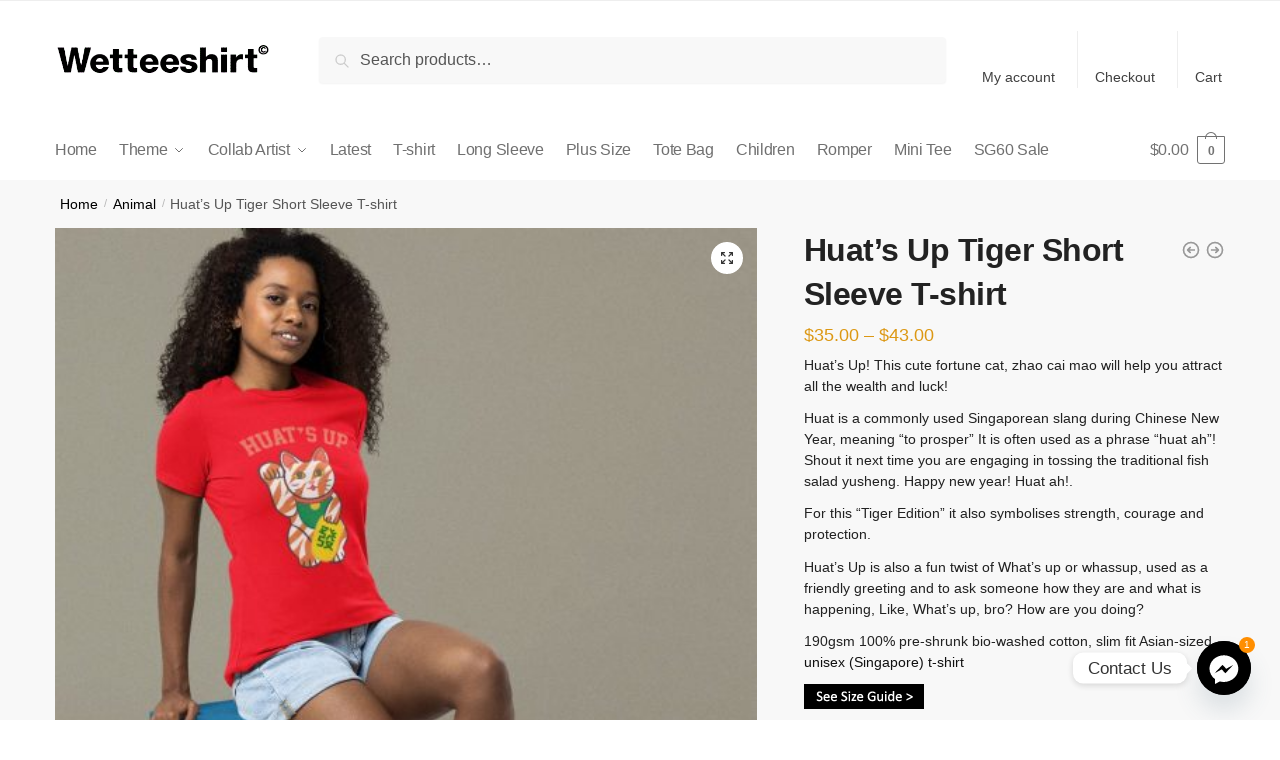

--- FILE ---
content_type: text/html; charset=UTF-8
request_url: https://www.wetteeshirt.co/product/huats-up-tiger-short-sleeve-t-shirt/
body_size: 30782
content:
<!doctype html>
<html lang="en-US">
<head>
<meta charset="UTF-8">
<meta name="viewport" content="height=device-height, width=device-width, initial-scale=1">
<link rel="profile" href="https://gmpg.org/xfn/11">
<link rel="pingback" href="https://www.wetteeshirt.co/xmlrpc.php">

<style id='super-products-swatches' type='text/css'>.reset_variations {
				display: none !important;
			}.sps-swatches>.swatchColor, .sps-swatches>.swatchColor>div {
			width: 40px !important;
			height: 40px !important;
			}
			
			.sps-swatches .swatch {
				width: 40px !important;
				height: 40px !important;
				line-height: 40px !important;
			}.sps-swatches>.swatchColor.selected {
			border: 2px solid #848484 !important;
			}
			
			.sps-swatches .swatch.selected {
				border: 2px solid #848484 !important;
			}.sps-swatches>.swatchColor>.spsTooltip>.innerText {
			background-color: #ffffff !important;
			}
			
			.sps-swatches>.swatch>.spsTooltip>.innerText {
			background-color: #ffffff !important;
			}
			
			.sps-swatches>.swatchColor>.spsTooltip>span {
				border-block-end-color: #ffffff !important;
			}
			
			.sps-swatches>.swatch>.spsTooltip>span {
				border-block-end-color: #ffffff !important;
			}
			.sps-swatches>.swatchColor>.spsTooltip>.innerText {
			color: #0a0a0a !important;
			}
			
			.sps-swatches>.swatch>.spsTooltip>.innerText {
			color: #0a0a0a !important;
			}.sps-swatches .swatch-label {
			background-color: #ffffff !important;
			}.sps-swatches .swatch-label {
			color: #282828 !important;
			}</style><meta name='robots' content='index, follow, max-image-preview:large, max-snippet:-1, max-video-preview:-1' />

	<!-- This site is optimized with the Yoast SEO plugin v26.7 - https://yoast.com/wordpress/plugins/seo/ -->
	<title>Ong Unisex Adult Short Sleeve T-shirt Singapore for Men and Women</title><link rel="preload" href="https://www.wetteeshirt.co/wp-content/uploads/cropped-WETTEESHIRTLOGO_410x.png" as="image" imagesrcset="https://www.wetteeshirt.co/wp-content/uploads/cropped-WETTEESHIRTLOGO_410x.png 420w, https://www.wetteeshirt.co/wp-content/uploads/cropped-WETTEESHIRTLOGO_410x-300x53.png 300w, https://www.wetteeshirt.co/wp-content/uploads/cropped-WETTEESHIRTLOGO_410x-20x4.png 20w, https://www.wetteeshirt.co/wp-content/uploads/cropped-WETTEESHIRTLOGO_410x-150x26.png 150w" imagesizes="(max-width: 360px) 147px, (max-width: 420px) 100vw, 420px" fetchpriority="high">
	<meta name="description" content="Ong unisex adult singapore tshirt streetwear. 100% Cotton Suitable for mens and women. Comes in black, white and red." />
	<link rel="canonical" href="https://www.wetteeshirt.co/product/huats-up-tiger-short-sleeve-t-shirt/" />
	<meta property="og:locale" content="en_US" />
	<meta property="og:type" content="article" />
	<meta property="og:title" content="Ong Unisex Adult Short Sleeve T-shirt Singapore for Men and Women" />
	<meta property="og:description" content="Ong unisex adult singapore tshirt streetwear. 100% Cotton Suitable for mens and women. Comes in black, white and red." />
	<meta property="og:url" content="https://www.wetteeshirt.co/product/huats-up-tiger-short-sleeve-t-shirt/" />
	<meta property="og:site_name" content="Wet Tee Shirt" />
	<meta property="article:publisher" content="https://www.facebook.com/wetteeshirt" />
	<meta property="article:modified_time" content="2025-05-23T02:45:33+00:00" />
	<meta property="og:image" content="https://www.wetteeshirt.co/wp-content/uploads/mockup-tiger-of-a-woman-with-curly-hair-wearing-a-bella-canvas-t-shirt.jpg" />
	<meta property="og:image:width" content="1000" />
	<meta property="og:image:height" content="1000" />
	<meta property="og:image:type" content="image/jpeg" />
	<meta name="twitter:card" content="summary_large_image" />
	<meta name="twitter:site" content="@wetteeshirtsg" />
	<meta name="twitter:label1" content="Est. reading time" />
	<meta name="twitter:data1" content="1 minute" />
	<script type="application/ld+json" class="yoast-schema-graph">{"@context":"https://schema.org","@graph":[{"@type":"WebPage","@id":"https://www.wetteeshirt.co/product/huats-up-tiger-short-sleeve-t-shirt/","url":"https://www.wetteeshirt.co/product/huats-up-tiger-short-sleeve-t-shirt/","name":"Ong Unisex Adult Short Sleeve T-shirt Singapore for Men and Women","isPartOf":{"@id":"https://www.wetteeshirt.co/#website"},"primaryImageOfPage":{"@id":"https://www.wetteeshirt.co/product/huats-up-tiger-short-sleeve-t-shirt/#primaryimage"},"image":{"@id":"https://www.wetteeshirt.co/product/huats-up-tiger-short-sleeve-t-shirt/#primaryimage"},"thumbnailUrl":"https://www.wetteeshirt.co/wp-content/uploads/mockup-tiger-of-a-woman-with-curly-hair-wearing-a-bella-canvas-t-shirt.jpg","datePublished":"2022-01-02T12:07:42+00:00","dateModified":"2025-05-23T02:45:33+00:00","description":"Ong unisex adult singapore tshirt streetwear. 100% Cotton Suitable for mens and women. Comes in black, white and red.","breadcrumb":{"@id":"https://www.wetteeshirt.co/product/huats-up-tiger-short-sleeve-t-shirt/#breadcrumb"},"inLanguage":"en-US","potentialAction":[{"@type":"ReadAction","target":["https://www.wetteeshirt.co/product/huats-up-tiger-short-sleeve-t-shirt/"]}]},{"@type":"ImageObject","inLanguage":"en-US","@id":"https://www.wetteeshirt.co/product/huats-up-tiger-short-sleeve-t-shirt/#primaryimage","url":"https://www.wetteeshirt.co/wp-content/uploads/mockup-tiger-of-a-woman-with-curly-hair-wearing-a-bella-canvas-t-shirt.jpg","contentUrl":"https://www.wetteeshirt.co/wp-content/uploads/mockup-tiger-of-a-woman-with-curly-hair-wearing-a-bella-canvas-t-shirt.jpg","width":1000,"height":1000},{"@type":"BreadcrumbList","@id":"https://www.wetteeshirt.co/product/huats-up-tiger-short-sleeve-t-shirt/#breadcrumb","itemListElement":[{"@type":"ListItem","position":1,"name":"Home","item":"https://www.wetteeshirt.co/"},{"@type":"ListItem","position":2,"name":"Shop","item":"https://www.wetteeshirt.co/shop/"},{"@type":"ListItem","position":3,"name":"Huat&#8217;s Up Tiger Short Sleeve T-shirt"}]},{"@type":"WebSite","@id":"https://www.wetteeshirt.co/#website","url":"https://www.wetteeshirt.co/","name":"Wet Tee Shirt","description":"","publisher":{"@id":"https://www.wetteeshirt.co/#organization"},"potentialAction":[{"@type":"SearchAction","target":{"@type":"EntryPoint","urlTemplate":"https://www.wetteeshirt.co/?s={search_term_string}"},"query-input":{"@type":"PropertyValueSpecification","valueRequired":true,"valueName":"search_term_string"}}],"inLanguage":"en-US"},{"@type":"Organization","@id":"https://www.wetteeshirt.co/#organization","name":"Wet Tee Shirt","url":"https://www.wetteeshirt.co/","logo":{"@type":"ImageObject","inLanguage":"en-US","@id":"https://www.wetteeshirt.co/#/schema/logo/image/","url":"https://www.wetteeshirt.co/wp-content/uploads/wet-tee-shirt-logo.jpg","contentUrl":"https://www.wetteeshirt.co/wp-content/uploads/wet-tee-shirt-logo.jpg","width":250,"height":250,"caption":"Wet Tee Shirt"},"image":{"@id":"https://www.wetteeshirt.co/#/schema/logo/image/"},"sameAs":["https://www.facebook.com/wetteeshirt","https://x.com/wetteeshirtsg","https://www.instagram.com/wetteeshirt/"]}]}</script>
	<!-- / Yoast SEO plugin. -->


<link rel='dns-prefetch' href='//www.googletagmanager.com' />
<link rel='dns-prefetch' href='//pagead2.googlesyndication.com' />
<style id='wp-img-auto-sizes-contain-inline-css' type='text/css'>
img:is([sizes=auto i],[sizes^="auto," i]){contain-intrinsic-size:3000px 1500px}
/*# sourceURL=wp-img-auto-sizes-contain-inline-css */
</style>
<link rel="stylesheet" id="embedpress-css-css" href="https://www.wetteeshirt.co/wp-content/cache/perfmatters/www.wetteeshirt.co/minify/a1a7048cd18b.embedpress.min.css?ver=1767668369" type="text/css" media="all">
<link rel='stylesheet' id='embedpress-blocks-style-css' href='https://www.wetteeshirt.co/wp-content/plugins/embedpress/assets/css/blocks.build.css?ver=1767668369' type='text/css' media='all' />
<link rel="stylesheet" id="embedpress-lazy-load-css-css" href="https://www.wetteeshirt.co/wp-content/cache/perfmatters/www.wetteeshirt.co/minify/084ca654fe4c.lazy-load.min.css?ver=1767668369" type="text/css" media="all">
<link rel='stylesheet' id='wp-block-library-css' href='https://www.wetteeshirt.co/wp-includes/css/dist/block-library/style.min.css?ver=6.9' type='text/css' media='all' />
<link rel="stylesheet" id="wxp_front_style-css" href="https://www.wetteeshirt.co/wp-content/cache/perfmatters/www.wetteeshirt.co/minify/d2bad66c4c2c.front.min.css?ver=6.9" type="text/css" media="all">
<link rel='stylesheet' id='photoswipe-css' href='https://www.wetteeshirt.co/wp-content/plugins/woocommerce/assets/css/photoswipe/photoswipe.min.css?ver=10.4.3' type='text/css' media='all' />
<link rel='stylesheet' id='photoswipe-default-skin-css' href='https://www.wetteeshirt.co/wp-content/plugins/woocommerce/assets/css/photoswipe/default-skin/default-skin.min.css?ver=10.4.3' type='text/css' media='all' />
<style id='woocommerce-inline-inline-css' type='text/css'>
.woocommerce form .form-row .required { visibility: visible; }
/*# sourceURL=woocommerce-inline-inline-css */
</style>
<link rel='stylesheet' id='if-menu-site-css-css' href='https://www.wetteeshirt.co/wp-content/plugins/if-menu/assets/if-menu-site.css?ver=6.9' type='text/css' media='all' />
<link rel='stylesheet' id='shoptimizer-main-min-css' href='https://www.wetteeshirt.co/wp-content/themes/shoptimizer/assets/css/main/main.min.css?ver=2.7.9' type='text/css' media='all' />
<link rel='stylesheet' id='shoptimizer-product-min-css' href='https://www.wetteeshirt.co/wp-content/themes/shoptimizer/assets/css/main/product.min.css?ver=2.7.9' type='text/css' media='all' />
<link rel="stylesheet" id="shoptimizer-dynamic-style-css" href="https://www.wetteeshirt.co/wp-content/cache/perfmatters/www.wetteeshirt.co/minify/8be356982b09.dynamic.min.css?ver=2.7.9" type="text/css" media="all">
<link rel='stylesheet' id='shoptimizer-blocks-min-css' href='https://www.wetteeshirt.co/wp-content/themes/shoptimizer/assets/css/main/blocks.min.css?ver=2.7.9' type='text/css' media='all' />
<link rel='stylesheet' id='flexible-shipping-free-shipping-css' href='https://www.wetteeshirt.co/wp-content/plugins/flexible-shipping/assets/dist/css/free-shipping.css?ver=6.5.3.2' type='text/css' media='all' />
<link rel='stylesheet' id='chaty-front-css-css' href='https://www.wetteeshirt.co/wp-content/plugins/chaty/css/chaty-front.min.css?ver=3.5.11749966401' type='text/css' media='all' />
<link rel="stylesheet" id="sps-frontend-css" href="https://www.wetteeshirt.co/wp-content/cache/perfmatters/www.wetteeshirt.co/minify/4eeac43331d4.frontend.min.css?ver=1.0" type="text/css" media="all">
<link rel='stylesheet' id='shoptimizer-woocommerce-min-css' href='https://www.wetteeshirt.co/wp-content/themes/shoptimizer/assets/css/main/woocommerce.min.css?ver=2.7.9' type='text/css' media='all' />
<link rel="stylesheet" id="wos-styles-css" href="https://www.wetteeshirt.co/wp-content/cache/perfmatters/www.wetteeshirt.co/minify/3af8d3485a73.front-style.min.css?ver=1768735232" type="text/css" media="all">
<link rel='stylesheet' id='lightcase-css' href='https://www.wetteeshirt.co/wp-content/plugins/gift-wrapper-for-woocommerce/assets/css/lightcase.min.css?ver=3.3' type='text/css' media='all' />
<link rel="stylesheet" id="gtw-frontend-css" href="https://www.wetteeshirt.co/wp-content/cache/perfmatters/www.wetteeshirt.co/minify/b207f9e7050b.frontend.min.css?ver=3.3" type="text/css" media="all">
<script type="text/javascript" id="jquery-core-js-extra">
/* <![CDATA[ */
var xlwcty = {"ajax_url":"https://www.wetteeshirt.co/wp-admin/admin-ajax.php","version":"2.23.0","wc_version":"10.4.3"};
//# sourceURL=jquery-core-js-extra
/* ]]> */
</script>
<script type="text/javascript" src="https://www.wetteeshirt.co/wp-includes/js/jquery/jquery.min.js?ver=3.7.1" id="jquery-core-js"></script>
<script type="text/javascript" id="jquery-js-after">
/* <![CDATA[ */
if (typeof (window.wpfReadyList) == "undefined") {
			var v = jQuery.fn.jquery;
			if (v && parseInt(v) >= 3 && window.self === window.top) {
				var readyList=[];
				window.originalReadyMethod = jQuery.fn.ready;
				jQuery.fn.ready = function(){
					if(arguments.length && arguments.length > 0 && typeof arguments[0] === "function") {
						readyList.push({"c": this, "a": arguments});
					}
					return window.originalReadyMethod.apply( this, arguments );
				};
				window.wpfReadyList = readyList;
			}}
//# sourceURL=jquery-js-after
/* ]]> */
</script>
<script type="text/javascript" src="https://www.wetteeshirt.co/wp-content/plugins/woocommerce/assets/js/jquery-blockui/jquery.blockUI.min.js?ver=2.7.0-wc.10.4.3" id="wc-jquery-blockui-js" data-wp-strategy="defer"></script>
<script type="text/javascript" id="wc-add-to-cart-js-extra">
/* <![CDATA[ */
var wc_add_to_cart_params = {"ajax_url":"/wp-admin/admin-ajax.php","wc_ajax_url":"/?wc-ajax=%%endpoint%%","i18n_view_cart":"View cart","cart_url":"https://www.wetteeshirt.co/cart/","is_cart":"","cart_redirect_after_add":"no"};
//# sourceURL=wc-add-to-cart-js-extra
/* ]]> */
</script>
<script type="text/javascript" src="https://www.wetteeshirt.co/wp-content/plugins/woocommerce/assets/js/frontend/add-to-cart.min.js?ver=10.4.3" id="wc-add-to-cart-js" defer="defer" data-wp-strategy="defer"></script>
<script type="text/javascript" src="https://www.wetteeshirt.co/wp-content/plugins/woocommerce/assets/js/zoom/jquery.zoom.min.js?ver=1.7.21-wc.10.4.3" id="wc-zoom-js" defer="defer" data-wp-strategy="defer"></script>
<script type="text/javascript" src="https://www.wetteeshirt.co/wp-content/plugins/woocommerce/assets/js/flexslider/jquery.flexslider.min.js?ver=2.7.2-wc.10.4.3" id="wc-flexslider-js" defer="defer" data-wp-strategy="defer"></script>
<script type="text/javascript" src="https://www.wetteeshirt.co/wp-content/plugins/woocommerce/assets/js/photoswipe/photoswipe.min.js?ver=4.1.1-wc.10.4.3" id="wc-photoswipe-js" defer="defer" data-wp-strategy="defer"></script>
<script type="text/javascript" src="https://www.wetteeshirt.co/wp-content/plugins/woocommerce/assets/js/photoswipe/photoswipe-ui-default.min.js?ver=4.1.1-wc.10.4.3" id="wc-photoswipe-ui-default-js" defer="defer" data-wp-strategy="defer"></script>
<script type="text/javascript" id="wc-single-product-js-extra">
/* <![CDATA[ */
var wc_single_product_params = {"i18n_required_rating_text":"Please select a rating","i18n_rating_options":["1 of 5 stars","2 of 5 stars","3 of 5 stars","4 of 5 stars","5 of 5 stars"],"i18n_product_gallery_trigger_text":"View full-screen image gallery","review_rating_required":"yes","flexslider":{"rtl":false,"animation":"slide","smoothHeight":true,"directionNav":true,"controlNav":"thumbnails","slideshow":false,"animationSpeed":500,"animationLoop":false,"allowOneSlide":false},"zoom_enabled":"1","zoom_options":[],"photoswipe_enabled":"1","photoswipe_options":{"shareEl":false,"closeOnScroll":false,"history":false,"hideAnimationDuration":0,"showAnimationDuration":0},"flexslider_enabled":"1"};
//# sourceURL=wc-single-product-js-extra
/* ]]> */
</script>
<script type="text/javascript" src="https://www.wetteeshirt.co/wp-content/plugins/woocommerce/assets/js/frontend/single-product.min.js?ver=10.4.3" id="wc-single-product-js" defer="defer" data-wp-strategy="defer"></script>
<script type="text/javascript" src="https://www.wetteeshirt.co/wp-content/plugins/woocommerce/assets/js/js-cookie/js.cookie.min.js?ver=2.1.4-wc.10.4.3" id="wc-js-cookie-js" defer="defer" data-wp-strategy="defer"></script>
<script type="text/javascript" id="woocommerce-js-extra">
/* <![CDATA[ */
var woocommerce_params = {"ajax_url":"/wp-admin/admin-ajax.php","wc_ajax_url":"/?wc-ajax=%%endpoint%%","i18n_password_show":"Show password","i18n_password_hide":"Hide password"};
//# sourceURL=woocommerce-js-extra
/* ]]> */
</script>
<script type="text/javascript" src="https://www.wetteeshirt.co/wp-content/plugins/woocommerce/assets/js/frontend/woocommerce.min.js?ver=10.4.3" id="woocommerce-js" defer="defer" data-wp-strategy="defer"></script>
<script type="text/javascript" id="wos_scripts-js-extra">
/* <![CDATA[ */
var wos_obj = {"wc_os_packages_overview":"off","orders_page_refresh":"true","chosen_shipping_method":"","total_shipping_cost":"","wc_os_actual_shipping_cost":"","wc_os_parcels_count":"0","wc_os_customer_permitted":"1","ajax_url":"https://www.wetteeshirt.co/wp-admin/admin-ajax.php","wc_os_customer_permitted_nonce":"6210697189","wc_os_shipping_methods":"","cart_url":"https://www.wetteeshirt.co/cart/","checkout_url":"https://www.wetteeshirt.co/checkout/","is_cart":"","is_checkout":"","is_product":"1","is_view_order":"","is_thank_you":"","product_url":"https://www.wetteeshirt.co/product/huats-up-tiger-short-sleeve-t-shirt/","this_url":"https://www.wetteeshirt.co/product/huats-up-tiger-short-sleeve-t-shirt/","url":"https://www.wetteeshirt.co/wp-content/plugins/woo-order-splitter/","posted":"0","is_pro":"","total_cart_items":"0","_wos_backorder_limit":""};
//# sourceURL=wos_scripts-js-extra
/* ]]> */
</script>
<script type="text/javascript" src="https://www.wetteeshirt.co/wp-content/cache/perfmatters/www.wetteeshirt.co/minify/05e7a68b66bb.front-scripts.min.js?ver=1768735232" id="wos_scripts-js"></script>
<script type="text/javascript" src="https://www.wetteeshirt.co/wp-content/plugins/gift-wrapper-for-woocommerce/assets/js/lightcase.min.js?ver=3.3" id="lightcase-js"></script>
<script type="text/javascript" src="https://www.wetteeshirt.co/wp-content/cache/perfmatters/www.wetteeshirt.co/minify/7b135028a7f6.gtw-lightcase-enhanced.min.js?ver=3.3" id="gtw-lightcase-js"></script>
<script type="text/javascript" id="gtw-frontend-js-extra">
/* <![CDATA[ */
var gtw_frontend_params = {"gift_wrapper_nonce":"cbd3ee6d79","popup_gift_wrapper_nonce":"768578ccef","remove_order_gift_wrapper_msg":"Are you sure you want to remove order gift wrapper?","ajaxurl":"https://www.wetteeshirt.co/wp-admin/admin-ajax.php"};
//# sourceURL=gtw-frontend-js-extra
/* ]]> */
</script>
<script type="text/javascript" src="https://www.wetteeshirt.co/wp-content/cache/perfmatters/www.wetteeshirt.co/minify/1be3d67831e4.frontend.min.js?ver=3.3" id="gtw-frontend-js"></script>
<meta name="generator" content="Site Kit by Google 1.170.0" /><!-- Meta Pixel Code -->
<script>
!function(f,b,e,v,n,t,s)
{if(f.fbq)return;n=f.fbq=function(){n.callMethod?
n.callMethod.apply(n,arguments):n.queue.push(arguments)};
if(!f._fbq)f._fbq=n;n.push=n;n.loaded=!0;n.version='2.0';
n.queue=[];t=b.createElement(e);t.async=!0;
t.src=v;s=b.getElementsByTagName(e)[0];
s.parentNode.insertBefore(t,s)}(window, document,'script',
'https://connect.facebook.net/en_US/fbevents.js');
fbq('init', '394673818343809');
fbq('track', 'PageView');
</script>
<noscript><img height="1" width="1" style="display:none"
src="https://www.facebook.com/tr?id=394673818343809&ev=PageView&noscript=1"
/></noscript>
<!-- End Meta Pixel Code --><meta name="generator" content="performance-lab 4.0.1; plugins: webp-uploads">
<meta name="generator" content="webp-uploads 2.6.1">
	<style type="text/css">
		</style>

<!-- This website runs the Product Feed PRO for WooCommerce by AdTribes.io plugin - version woocommercesea_option_installed_version -->

	<noscript><style>.woocommerce-product-gallery{ opacity: 1 !important; }</style></noscript>
	
<!-- Google AdSense meta tags added by Site Kit -->
<meta name="google-adsense-platform-account" content="ca-host-pub-2644536267352236">
<meta name="google-adsense-platform-domain" content="sitekit.withgoogle.com">
<!-- End Google AdSense meta tags added by Site Kit -->
<meta name="generator" content="Elementor 3.34.1; features: additional_custom_breakpoints; settings: css_print_method-external, google_font-enabled, font_display-auto">
			<style>
				.e-con.e-parent:nth-of-type(n+4):not(.e-lazyloaded):not(.e-no-lazyload),
				.e-con.e-parent:nth-of-type(n+4):not(.e-lazyloaded):not(.e-no-lazyload) * {
					background-image: none !important;
				}
				@media screen and (max-height: 1024px) {
					.e-con.e-parent:nth-of-type(n+3):not(.e-lazyloaded):not(.e-no-lazyload),
					.e-con.e-parent:nth-of-type(n+3):not(.e-lazyloaded):not(.e-no-lazyload) * {
						background-image: none !important;
					}
				}
				@media screen and (max-height: 640px) {
					.e-con.e-parent:nth-of-type(n+2):not(.e-lazyloaded):not(.e-no-lazyload),
					.e-con.e-parent:nth-of-type(n+2):not(.e-lazyloaded):not(.e-no-lazyload) * {
						background-image: none !important;
					}
				}
			</style>
			
<!-- Google AdSense snippet added by Site Kit -->
<script type="text/javascript" async="async" src="https://pagead2.googlesyndication.com/pagead/js/adsbygoogle.js?client=ca-pub-6119746645141797&amp;host=ca-host-pub-2644536267352236" crossorigin="anonymous"></script>

<!-- End Google AdSense snippet added by Site Kit -->
<link rel="icon" href="https://www.wetteeshirt.co/wp-content/uploads/cropped-wet-tee-shirt-icon-singapore-funny-creative-tshirt-designs-logo-32x32.jpg" sizes="32x32" />
<link rel="icon" href="https://www.wetteeshirt.co/wp-content/uploads/cropped-wet-tee-shirt-icon-singapore-funny-creative-tshirt-designs-logo-192x192.jpg" sizes="192x192" />
<link rel="apple-touch-icon" href="https://www.wetteeshirt.co/wp-content/uploads/cropped-wet-tee-shirt-icon-singapore-funny-creative-tshirt-designs-logo-180x180.jpg" />
<meta name="msapplication-TileImage" content="https://www.wetteeshirt.co/wp-content/uploads/cropped-wet-tee-shirt-icon-singapore-funny-creative-tshirt-designs-logo-270x270.jpg" />
<style id="kirki-inline-styles">.site-header .custom-logo-link img{height:38px;}.is_stuck .logo-mark{width:60px;}.is_stuck .primary-navigation.with-logo .menu-primary-menu-container{margin-left:60px;}.price ins, .summary .yith-wcwl-add-to-wishlist a:before, .site .commercekit-wishlist a i:before, .commercekit-wishlist-table .price, .commercekit-wishlist-table .price ins, .commercekit-ajs-product-price, .commercekit-ajs-product-price ins, .widget-area .widget.widget_categories a:hover, #secondary .widget ul li a:hover, #secondary.widget-area .widget li.chosen a, .widget-area .widget a:hover, #secondary .widget_recent_comments ul li a:hover, .woocommerce-pagination .page-numbers li .page-numbers.current, div.product p.price, body:not(.mobile-toggled) .main-navigation ul.menu li.full-width.menu-item-has-children ul li.highlight > a, body:not(.mobile-toggled) .main-navigation ul.menu li.full-width.menu-item-has-children ul li.highlight > a:hover, #secondary .widget ins span.amount, #secondary .widget ins span.amount span, .search-results article h2 a:hover{color:#dc9814;}.spinner > div, .widget_price_filter .ui-slider .ui-slider-range, .widget_price_filter .ui-slider .ui-slider-handle, #page .woocommerce-tabs ul.tabs li span, #secondary.widget-area .widget .tagcloud a:hover, .widget-area .widget.widget_product_tag_cloud a:hover, footer .mc4wp-form input[type="submit"], #payment .payment_methods li.woocommerce-PaymentMethod > input[type=radio]:first-child:checked + label:before, #payment .payment_methods li.wc_payment_method > input[type=radio]:first-child:checked + label:before, #shipping_method > li > input[type=radio]:first-child:checked + label:before, ul#shipping_method li:only-child label:before, .image-border .elementor-image:after, ul.products li.product .yith-wcwl-wishlistexistsbrowse a:before, ul.products li.product .yith-wcwl-wishlistaddedbrowse a:before, ul.products li.product .yith-wcwl-add-button a:before, .summary .yith-wcwl-add-to-wishlist a:before, li.product .commercekit-wishlist a em.cg-wishlist-t:before, li.product .commercekit-wishlist a em.cg-wishlist:before, .site .commercekit-wishlist a i:before, .summary .commercekit-wishlist a i.cg-wishlist-t:before, .woocommerce-tabs ul.tabs li a span, .commercekit-atc-tab-links li a span, .main-navigation ul li a span strong, .widget_layered_nav ul.woocommerce-widget-layered-nav-list li.chosen:before{background-color:#dc9814;}.woocommerce-tabs .tabs li a::after, .commercekit-atc-tab-links li a:after{border-color:#dc9814;}a{color:#111111;}a:hover{color:#111;}body{background-color:#fff;}.col-full.topbar-wrapper{background-color:#fff;border-bottom-color:#eee;}.top-bar, .top-bar a{color:#323232;}body:not(.header-4) .site-header, .header-4-container{background-color:#fff;}.fa.menu-item, .ri.menu-item{border-left-color:#eee;}.header-4 .search-trigger span{border-right-color:#eee;}.header-widget-region{background-color:#dc9814;}.header-widget-region, .header-widget-region a{color:#fff;}.button, .button:hover, .message-inner a.button, .wc-proceed-to-checkout a.button, .wc-proceed-to-checkout .checkout-button.button:hover, .commercekit-wishlist-table button, input[type=submit], ul.products li.product .button, ul.products li.product .added_to_cart, ul.wc-block-grid__products .wp-block-button__link, ul.wc-block-grid__products .wp-block-button__link:hover, .site .widget_shopping_cart a.button.checkout, .woocommerce #respond input#submit.alt, .main-navigation ul.menu ul li a.button, .main-navigation ul.menu ul li a.button:hover, body .main-navigation ul.menu li.menu-item-has-children.full-width > .sub-menu-wrapper li a.button:hover, .main-navigation ul.menu li.menu-item-has-children.full-width > .sub-menu-wrapper li:hover a.added_to_cart, .site div.wpforms-container-full .wpforms-form button[type=submit], .product .cart .single_add_to_cart_button, .woocommerce-cart p.return-to-shop a, .elementor-row .feature p a, .image-feature figcaption span, .wp-element-button.wc-block-cart__submit-button, .wp-element-button.wc-block-components-button.wc-block-components-checkout-place-order-button{color:#fff;}.single-product div.product form.cart .button.added::before, #payment .place-order .button:before, .cart-collaterals .checkout-button:before, .widget_shopping_cart .buttons .checkout:before{background-color:#fff;}.button, input[type=submit], ul.products li.product .button, .commercekit-wishlist-table button, .woocommerce #respond input#submit.alt, .product .cart .single_add_to_cart_button, .widget_shopping_cart a.button.checkout, .main-navigation ul.menu li.menu-item-has-children.full-width > .sub-menu-wrapper li a.added_to_cart, .site div.wpforms-container-full .wpforms-form button[type=submit], ul.products li.product .added_to_cart, ul.wc-block-grid__products .wp-block-button__link, .woocommerce-cart p.return-to-shop a, .elementor-row .feature a, .image-feature figcaption span, .wp-element-button.wc-block-cart__submit-button, .wp-element-button.wc-block-components-button.wc-block-components-checkout-place-order-button{background-color:#3a3a3a;}.widget_shopping_cart a.button.checkout{border-color:#3a3a3a;}.button:hover, [type="submit"]:hover, .commercekit-wishlist-table button:hover, ul.products li.product .button:hover, #place_order[type="submit"]:hover, body .woocommerce #respond input#submit.alt:hover, .product .cart .single_add_to_cart_button:hover, .main-navigation ul.menu li.menu-item-has-children.full-width > .sub-menu-wrapper li a.added_to_cart:hover, .site div.wpforms-container-full .wpforms-form button[type=submit]:hover, .site div.wpforms-container-full .wpforms-form button[type=submit]:focus, ul.products li.product .added_to_cart:hover, ul.wc-block-grid__products .wp-block-button__link:hover, .widget_shopping_cart a.button.checkout:hover, .woocommerce-cart p.return-to-shop a:hover, .wp-element-button.wc-block-cart__submit-button:hover, .wp-element-button.wc-block-components-button.wc-block-components-checkout-place-order-button:hover{background-color:#000000;}.widget_shopping_cart a.button.checkout:hover{border-color:#000000;}.onsale, .product-label, .wc-block-grid__product-onsale{background-color:#dd3333;color:#fff;}.content-area .summary .onsale{color:#dd3333;}.summary .product-label:before, .product-details-wrapper .product-label:before{border-right-color:#dd3333;}.rtl .product-details-wrapper .product-label:before{border-left-color:#dd3333;}.entry-content .testimonial-entry-title:after, .cart-summary .widget li strong::before, p.stars.selected a.active::before, p.stars:hover a::before, p.stars.selected a:not(.active)::before{color:#dd3333;}.star-rating > span:before{background-color:#dd3333;}header.woocommerce-products-header, .shoptimizer-category-banner{background-color:#efeee3;}.term-description p, .term-description a, .term-description a:hover, .shoptimizer-category-banner h1, .shoptimizer-category-banner .taxonomy-description p{color:#222;}.single-product .site-content .col-full{background-color:#f8f8f8;}.call-back-feature button{background-color:#dd3333;}.call-back-feature button, .site-content div.call-back-feature button:hover{color:#fff;}ul.checkout-bar:before, .woocommerce-checkout .checkout-bar li.active:after, ul.checkout-bar li.visited:after{background-color:#3bb54a;}.below-content .widget .ri{color:#999;}.below-content .widget svg{stroke:#999;}footer.site-footer, footer.copyright{background-color:#ffffff;color:#727272;}.site footer.site-footer .widget .widget-title, .site-footer .widget.widget_block h2{color:#fff;}footer.site-footer a:not(.button), footer.copyright a{color:#727272;}footer.site-footer a:not(.button):hover, footer.copyright a:hover{color:#0a0a0a;}footer.site-footer li a:after{border-color:#0a0a0a;}.top-bar{font-size:14px;}.menu-primary-menu-container > ul > li > a span:before{border-color:#0a0a0a;}.secondary-navigation .menu a, .ri.menu-item:before, .fa.menu-item:before{color:#404040;}.secondary-navigation .icon-wrapper svg{stroke:#404040;}.shoptimizer-cart a.cart-contents .count, .shoptimizer-cart a.cart-contents .count:after{border-color:#727272;}.shoptimizer-cart a.cart-contents .count, .shoptimizer-cart-icon i{color:#727272;}.shoptimizer-cart a.cart-contents:hover .count, .shoptimizer-cart a.cart-contents:hover .count{background-color:#727272;}.shoptimizer-cart .cart-contents{color:#727272;}.header-widget-region .widget{padding-top:12px;padding-bottom:12px;}.site .header-widget-region p, .site .header-widget-region li{font-size:14px;}.col-full, .single-product .site-content .shoptimizer-sticky-add-to-cart .col-full, body .woocommerce-message, .single-product .site-content .commercekit-sticky-add-to-cart .col-full, .wc-block-components-notice-banner{max-width:1170px;}.product-details-wrapper, .single-product .woocommerce-Tabs-panel, .single-product .archive-header .woocommerce-breadcrumb, .plp-below.archive.woocommerce .archive-header .woocommerce-breadcrumb, .related.products, .site-content #sspotReviews:not([data-shortcode="1"]), .upsells.products, .composite_summary, .composite_wrap, .wc-prl-recommendations, .yith-wfbt-section.woocommerce{max-width:calc(1170px + 5.2325em);}.main-navigation ul li.menu-item-has-children.full-width .container, .single-product .woocommerce-error{max-width:1170px;}.below-content .col-full, footer .col-full{max-width:calc(1170px + 40px);}#secondary{width:17%;}.content-area{width:76%;}body, button, input, select, option, textarea, h6{font-family:-apple-system, BlinkMacSystemFont, "Segoe UI", Roboto, Oxygen-Sans, Ubuntu, Cantarell, "Helvetica Neue", sans-serif;font-size:16px;font-weight:400;letter-spacing:0px;color:#222;}.menu-primary-menu-container > ul > li > a, .shoptimizer-cart .cart-contents{font-family:-apple-system, BlinkMacSystemFont, "Segoe UI", Roboto, Oxygen-Sans, Ubuntu, Cantarell, "Helvetica Neue", sans-serif;font-size:16px;font-weight:400;letter-spacing:-0.3px;text-transform:none;}.main-navigation ul.menu ul li > a, .main-navigation ul.nav-menu ul li > a, .main-navigation ul.menu ul li.nolink{font-family:-apple-system, BlinkMacSystemFont, "Segoe UI", Roboto, Oxygen-Sans, Ubuntu, Cantarell, "Helvetica Neue", sans-serif;font-size:15px;font-weight:400;text-transform:none;}.main-navigation ul.menu li.menu-item-has-children.full-width > .sub-menu-wrapper li.menu-item-has-children > a, .main-navigation ul.menu li.menu-item-has-children.full-width > .sub-menu-wrapper li.heading > a, .main-navigation ul.menu li.menu-item-has-children.full-width > .sub-menu-wrapper li.nolink > span{font-family:Inter;font-size:12px;font-weight:600;letter-spacing:0.5px;text-transform:uppercase;color:#111;}.entry-content{font-family:-apple-system, BlinkMacSystemFont, "Segoe UI", Roboto, Oxygen-Sans, Ubuntu, Cantarell, "Helvetica Neue", sans-serif;font-size:16px;font-weight:400;letter-spacing:0px;line-height:1.6;text-transform:none;color:#323232;}h1{font-family:-apple-system, BlinkMacSystemFont, "Segoe UI", Roboto, Oxygen-Sans, Ubuntu, Cantarell, "Helvetica Neue", sans-serif;font-size:40px;font-weight:400;letter-spacing:-0.5px;line-height:1.3;text-transform:none;color:#222;}h2{font-family:-apple-system, BlinkMacSystemFont, "Segoe UI", Roboto, Oxygen-Sans, Ubuntu, Cantarell, "Helvetica Neue", sans-serif;font-size:32px;font-weight:700;line-height:1.4;text-transform:none;color:#222;}h3{font-family:-apple-system, BlinkMacSystemFont, "Segoe UI", Roboto, Oxygen-Sans, Ubuntu, Cantarell, "Helvetica Neue", sans-serif;font-size:24px;font-weight:400;letter-spacing:-0.3px;line-height:1.55;text-transform:none;color:#222;}h4{font-family:-apple-system, BlinkMacSystemFont, "Segoe UI", Roboto, Oxygen-Sans, Ubuntu, Cantarell, "Helvetica Neue", sans-serif;font-size:20px;font-weight:400;line-height:1.6;text-transform:none;color:#222;}h5{font-family:-apple-system, BlinkMacSystemFont, "Segoe UI", Roboto, Oxygen-Sans, Ubuntu, Cantarell, "Helvetica Neue", sans-serif;font-size:18px;font-weight:400;line-height:1.6;text-transform:none;color:#222;}blockquote p{font-family:-apple-system, BlinkMacSystemFont, "Segoe UI", Roboto, Oxygen-Sans, Ubuntu, Cantarell, "Helvetica Neue", sans-serif;font-size:20px;font-weight:400;letter-spacing:0px;line-height:1.45;text-transform:none;color:#222;}.widget .widget-title, .widget .widgettitle, .widget.widget_block h2{font-family:-apple-system, BlinkMacSystemFont, "Segoe UI", Roboto, Oxygen-Sans, Ubuntu, Cantarell, "Helvetica Neue", sans-serif;font-size:16px;font-weight:400;letter-spacing:0px;line-height:1.5;text-transform:none;}body.single-post h1{font-family:Georgia,Times,"Times New Roman",serif;font-size:36px;font-weight:400;letter-spacing:-0.5px;line-height:1.24;text-transform:none;}.term-description, .shoptimizer-category-banner .taxonomy-description{font-family:-apple-system, BlinkMacSystemFont, "Segoe UI", Roboto, Oxygen-Sans, Ubuntu, Cantarell, "Helvetica Neue", sans-serif;font-size:19px;font-weight:400;letter-spacing:-0.2px;line-height:29px;text-transform:none;}.content-area ul.products li.product .woocommerce-loop-product__title, .content-area ul.products li.product h2, ul.products li.product .woocommerce-loop-product__title, ul.products li.product .woocommerce-loop-product__title, .main-navigation ul.menu ul li.product .woocommerce-loop-product__title a, .wc-block-grid__product .wc-block-grid__product-title{font-family:-apple-system, BlinkMacSystemFont, "Segoe UI", Roboto, Oxygen-Sans, Ubuntu, Cantarell, "Helvetica Neue", sans-serif;font-size:16px;font-weight:700;letter-spacing:0px;line-height:24px;text-transform:none;}.summary h1{font-family:-apple-system, BlinkMacSystemFont, "Segoe UI", Roboto, Oxygen-Sans, Ubuntu, Cantarell, "Helvetica Neue", sans-serif;font-size:32px;font-weight:700;letter-spacing:-0.5px;line-height:44px;text-transform:none;}body .woocommerce #respond input#submit.alt, body .woocommerce a.button.alt, body .woocommerce button.button.alt, body .woocommerce input.button.alt, .product .cart .single_add_to_cart_button, .shoptimizer-sticky-add-to-cart__content-button a.button, #cgkit-tab-commercekit-sticky-atc-title button, #cgkit-mobile-commercekit-sticky-atc button, .widget_shopping_cart a.button.checkout{font-family:-apple-system, BlinkMacSystemFont, "Segoe UI", Roboto, Oxygen-Sans, Ubuntu, Cantarell, "Helvetica Neue", sans-serif;font-size:18px;font-weight:400;letter-spacing:0px;text-transform:none;}@media (max-width: 992px){.main-header, .site-branding{height:70px;}.main-header .site-header-cart{top:calc(-14px + 70px / 2);}.sticky-m .mobile-filter, .sticky-m #cgkitpf-horizontal{top:70px;}.sticky-m .commercekit-atc-sticky-tabs{top:calc(70px - 1px);}.m-search-bh.sticky-m .commercekit-atc-sticky-tabs, .m-search-toggled.sticky-m .commercekit-atc-sticky-tabs{top:calc(70px + 60px - 1px);}.m-search-bh.sticky-m .mobile-filter, .m-search-toggled.sticky-m .mobile-filter, .m-search-bh.sticky-m #cgkitpf-horizontal, .m-search-toggled.sticky-m #cgkitpf-horizontal{top:calc(70px + 60px);}.sticky-m .cg-layout-vertical-scroll .cg-thumb-swiper{top:calc(70px + 10px);}body.theme-shoptimizer .site-header .custom-logo-link img, body.wp-custom-logo .site-header .custom-logo-link img{height:22px;}.m-search-bh .site-search, .m-search-toggled .site-search, .site-branding button.menu-toggle, .site-branding button.menu-toggle:hover{background-color:#fff;}.menu-toggle .bar, .shoptimizer-cart a.cart-contents:hover .count{background-color:#111;}.menu-toggle .bar-text, .menu-toggle:hover .bar-text, .shoptimizer-cart a.cart-contents .count{color:#111;}.mobile-search-toggle svg, .shoptimizer-myaccount svg{stroke:#111;}.shoptimizer-cart a.cart-contents:hover .count{background-color:#dc9814;}.shoptimizer-cart a.cart-contents:not(:hover) .count{color:#dc9814;}.shoptimizer-cart-icon svg{stroke:#dc9814;}.shoptimizer-cart a.cart-contents .count, .shoptimizer-cart a.cart-contents .count:after{border-color:#dc9814;}.col-full-nav{background-color:#fff;}.main-navigation ul li a, body .main-navigation ul.menu > li.menu-item-has-children > span.caret::after, .main-navigation .woocommerce-loop-product__title, .main-navigation ul.menu li.product, body .main-navigation ul.menu li.menu-item-has-children.full-width>.sub-menu-wrapper li h6 a, body .main-navigation ul.menu li.menu-item-has-children.full-width>.sub-menu-wrapper li h6 a:hover, .main-navigation ul.products li.product .price, body .main-navigation ul.menu li.menu-item-has-children li.menu-item-has-children span.caret, body.mobile-toggled .main-navigation ul.menu li.menu-item-has-children.full-width > .sub-menu-wrapper li p.product__categories a, body.mobile-toggled ul.products li.product p.product__categories a, body li.menu-item-product p.product__categories, main-navigation ul.menu li.menu-item-has-children.full-width > .sub-menu-wrapper li.menu-item-has-children > a, .main-navigation ul.menu li.menu-item-has-children.full-width > .sub-menu-wrapper li.heading > a, .mobile-extra, .mobile-extra h4, .mobile-extra a:not(.button){color:#222;}.main-navigation ul.menu li.menu-item-has-children span.caret::after{background-color:#222;}.main-navigation ul.menu > li.menu-item-has-children.dropdown-open > .sub-menu-wrapper{border-bottom-color:#eee;}}@media (min-width: 993px){.col-full-nav{background-color:#ffffff;}.col-full.main-header{padding-top:30px;padding-bottom:30px;}.menu-primary-menu-container > ul > li > a, .site-header-cart, .logo-mark{line-height:60px;}.site-header-cart, .menu-primary-menu-container > ul > li.menu-button{height:60px;}.menu-primary-menu-container > ul > li > a{color:#707070;}.main-navigation ul.menu > li.menu-item-has-children > a::after{background-color:#707070;}.menu-primary-menu-container > ul.menu:hover > li > a{opacity:0.65;}.main-navigation ul.menu ul.sub-menu{background-color:#fff;}.main-navigation ul.menu ul li a, .main-navigation ul.nav-menu ul li a{color:#707070;}.main-navigation ul.menu ul a:hover{color:#0a0a0a;}.shoptimizer-cart-icon svg{stroke:#727272;}.shoptimizer-cart a.cart-contents:hover .count{color:#777777;}body.header-4:not(.full-width-header) .header-4-inner, .summary form.cart.commercekit_sticky-atc .commercekit-pdp-sticky-inner, .commercekit-atc-sticky-tabs ul.commercekit-atc-tab-links, .h-ckit-filters.no-woocommerce-sidebar .commercekit-product-filters{max-width:1170px;}}@media (min-width: 992px){.top-bar .textwidget{padding-top:10px;padding-bottom:10px;}}/* cyrillic-ext */
@font-face {
  font-family: 'Inter';
  font-style: normal;
  font-weight: 600;
  font-display: swap;
  src: url(https://www.wetteeshirt.co/wp-content/fonts/inter/UcCO3FwrK3iLTeHuS_nVMrMxCp50SjIw2boKoduKmMEVuGKYAZJhiI2B.woff2) format('woff2');
  unicode-range: U+0460-052F, U+1C80-1C8A, U+20B4, U+2DE0-2DFF, U+A640-A69F, U+FE2E-FE2F;
}
/* cyrillic */
@font-face {
  font-family: 'Inter';
  font-style: normal;
  font-weight: 600;
  font-display: swap;
  src: url(https://www.wetteeshirt.co/wp-content/fonts/inter/UcCO3FwrK3iLTeHuS_nVMrMxCp50SjIw2boKoduKmMEVuGKYAZthiI2B.woff2) format('woff2');
  unicode-range: U+0301, U+0400-045F, U+0490-0491, U+04B0-04B1, U+2116;
}
/* greek-ext */
@font-face {
  font-family: 'Inter';
  font-style: normal;
  font-weight: 600;
  font-display: swap;
  src: url(https://www.wetteeshirt.co/wp-content/fonts/inter/UcCO3FwrK3iLTeHuS_nVMrMxCp50SjIw2boKoduKmMEVuGKYAZNhiI2B.woff2) format('woff2');
  unicode-range: U+1F00-1FFF;
}
/* greek */
@font-face {
  font-family: 'Inter';
  font-style: normal;
  font-weight: 600;
  font-display: swap;
  src: url(https://www.wetteeshirt.co/wp-content/fonts/inter/UcCO3FwrK3iLTeHuS_nVMrMxCp50SjIw2boKoduKmMEVuGKYAZxhiI2B.woff2) format('woff2');
  unicode-range: U+0370-0377, U+037A-037F, U+0384-038A, U+038C, U+038E-03A1, U+03A3-03FF;
}
/* vietnamese */
@font-face {
  font-family: 'Inter';
  font-style: normal;
  font-weight: 600;
  font-display: swap;
  src: url(https://www.wetteeshirt.co/wp-content/fonts/inter/UcCO3FwrK3iLTeHuS_nVMrMxCp50SjIw2boKoduKmMEVuGKYAZBhiI2B.woff2) format('woff2');
  unicode-range: U+0102-0103, U+0110-0111, U+0128-0129, U+0168-0169, U+01A0-01A1, U+01AF-01B0, U+0300-0301, U+0303-0304, U+0308-0309, U+0323, U+0329, U+1EA0-1EF9, U+20AB;
}
/* latin-ext */
@font-face {
  font-family: 'Inter';
  font-style: normal;
  font-weight: 600;
  font-display: swap;
  src: url(https://www.wetteeshirt.co/wp-content/fonts/inter/UcCO3FwrK3iLTeHuS_nVMrMxCp50SjIw2boKoduKmMEVuGKYAZFhiI2B.woff2) format('woff2');
  unicode-range: U+0100-02BA, U+02BD-02C5, U+02C7-02CC, U+02CE-02D7, U+02DD-02FF, U+0304, U+0308, U+0329, U+1D00-1DBF, U+1E00-1E9F, U+1EF2-1EFF, U+2020, U+20A0-20AB, U+20AD-20C0, U+2113, U+2C60-2C7F, U+A720-A7FF;
}
/* latin */
@font-face {
  font-family: 'Inter';
  font-style: normal;
  font-weight: 600;
  font-display: swap;
  src: url(https://www.wetteeshirt.co/wp-content/fonts/inter/UcCO3FwrK3iLTeHuS_nVMrMxCp50SjIw2boKoduKmMEVuGKYAZ9hiA.woff2) format('woff2');
  unicode-range: U+0000-00FF, U+0131, U+0152-0153, U+02BB-02BC, U+02C6, U+02DA, U+02DC, U+0304, U+0308, U+0329, U+2000-206F, U+20AC, U+2122, U+2191, U+2193, U+2212, U+2215, U+FEFF, U+FFFD;
}/* cyrillic-ext */
@font-face {
  font-family: 'Inter';
  font-style: normal;
  font-weight: 600;
  font-display: swap;
  src: url(https://www.wetteeshirt.co/wp-content/fonts/inter/UcCO3FwrK3iLTeHuS_nVMrMxCp50SjIw2boKoduKmMEVuGKYAZJhiI2B.woff2) format('woff2');
  unicode-range: U+0460-052F, U+1C80-1C8A, U+20B4, U+2DE0-2DFF, U+A640-A69F, U+FE2E-FE2F;
}
/* cyrillic */
@font-face {
  font-family: 'Inter';
  font-style: normal;
  font-weight: 600;
  font-display: swap;
  src: url(https://www.wetteeshirt.co/wp-content/fonts/inter/UcCO3FwrK3iLTeHuS_nVMrMxCp50SjIw2boKoduKmMEVuGKYAZthiI2B.woff2) format('woff2');
  unicode-range: U+0301, U+0400-045F, U+0490-0491, U+04B0-04B1, U+2116;
}
/* greek-ext */
@font-face {
  font-family: 'Inter';
  font-style: normal;
  font-weight: 600;
  font-display: swap;
  src: url(https://www.wetteeshirt.co/wp-content/fonts/inter/UcCO3FwrK3iLTeHuS_nVMrMxCp50SjIw2boKoduKmMEVuGKYAZNhiI2B.woff2) format('woff2');
  unicode-range: U+1F00-1FFF;
}
/* greek */
@font-face {
  font-family: 'Inter';
  font-style: normal;
  font-weight: 600;
  font-display: swap;
  src: url(https://www.wetteeshirt.co/wp-content/fonts/inter/UcCO3FwrK3iLTeHuS_nVMrMxCp50SjIw2boKoduKmMEVuGKYAZxhiI2B.woff2) format('woff2');
  unicode-range: U+0370-0377, U+037A-037F, U+0384-038A, U+038C, U+038E-03A1, U+03A3-03FF;
}
/* vietnamese */
@font-face {
  font-family: 'Inter';
  font-style: normal;
  font-weight: 600;
  font-display: swap;
  src: url(https://www.wetteeshirt.co/wp-content/fonts/inter/UcCO3FwrK3iLTeHuS_nVMrMxCp50SjIw2boKoduKmMEVuGKYAZBhiI2B.woff2) format('woff2');
  unicode-range: U+0102-0103, U+0110-0111, U+0128-0129, U+0168-0169, U+01A0-01A1, U+01AF-01B0, U+0300-0301, U+0303-0304, U+0308-0309, U+0323, U+0329, U+1EA0-1EF9, U+20AB;
}
/* latin-ext */
@font-face {
  font-family: 'Inter';
  font-style: normal;
  font-weight: 600;
  font-display: swap;
  src: url(https://www.wetteeshirt.co/wp-content/fonts/inter/UcCO3FwrK3iLTeHuS_nVMrMxCp50SjIw2boKoduKmMEVuGKYAZFhiI2B.woff2) format('woff2');
  unicode-range: U+0100-02BA, U+02BD-02C5, U+02C7-02CC, U+02CE-02D7, U+02DD-02FF, U+0304, U+0308, U+0329, U+1D00-1DBF, U+1E00-1E9F, U+1EF2-1EFF, U+2020, U+20A0-20AB, U+20AD-20C0, U+2113, U+2C60-2C7F, U+A720-A7FF;
}
/* latin */
@font-face {
  font-family: 'Inter';
  font-style: normal;
  font-weight: 600;
  font-display: swap;
  src: url(https://www.wetteeshirt.co/wp-content/fonts/inter/UcCO3FwrK3iLTeHuS_nVMrMxCp50SjIw2boKoduKmMEVuGKYAZ9hiA.woff2) format('woff2');
  unicode-range: U+0000-00FF, U+0131, U+0152-0153, U+02BB-02BC, U+02C6, U+02DA, U+02DC, U+0304, U+0308, U+0329, U+2000-206F, U+20AC, U+2122, U+2191, U+2193, U+2212, U+2215, U+FEFF, U+FFFD;
}/* cyrillic-ext */
@font-face {
  font-family: 'Inter';
  font-style: normal;
  font-weight: 600;
  font-display: swap;
  src: url(https://www.wetteeshirt.co/wp-content/fonts/inter/UcCO3FwrK3iLTeHuS_nVMrMxCp50SjIw2boKoduKmMEVuGKYAZJhiI2B.woff2) format('woff2');
  unicode-range: U+0460-052F, U+1C80-1C8A, U+20B4, U+2DE0-2DFF, U+A640-A69F, U+FE2E-FE2F;
}
/* cyrillic */
@font-face {
  font-family: 'Inter';
  font-style: normal;
  font-weight: 600;
  font-display: swap;
  src: url(https://www.wetteeshirt.co/wp-content/fonts/inter/UcCO3FwrK3iLTeHuS_nVMrMxCp50SjIw2boKoduKmMEVuGKYAZthiI2B.woff2) format('woff2');
  unicode-range: U+0301, U+0400-045F, U+0490-0491, U+04B0-04B1, U+2116;
}
/* greek-ext */
@font-face {
  font-family: 'Inter';
  font-style: normal;
  font-weight: 600;
  font-display: swap;
  src: url(https://www.wetteeshirt.co/wp-content/fonts/inter/UcCO3FwrK3iLTeHuS_nVMrMxCp50SjIw2boKoduKmMEVuGKYAZNhiI2B.woff2) format('woff2');
  unicode-range: U+1F00-1FFF;
}
/* greek */
@font-face {
  font-family: 'Inter';
  font-style: normal;
  font-weight: 600;
  font-display: swap;
  src: url(https://www.wetteeshirt.co/wp-content/fonts/inter/UcCO3FwrK3iLTeHuS_nVMrMxCp50SjIw2boKoduKmMEVuGKYAZxhiI2B.woff2) format('woff2');
  unicode-range: U+0370-0377, U+037A-037F, U+0384-038A, U+038C, U+038E-03A1, U+03A3-03FF;
}
/* vietnamese */
@font-face {
  font-family: 'Inter';
  font-style: normal;
  font-weight: 600;
  font-display: swap;
  src: url(https://www.wetteeshirt.co/wp-content/fonts/inter/UcCO3FwrK3iLTeHuS_nVMrMxCp50SjIw2boKoduKmMEVuGKYAZBhiI2B.woff2) format('woff2');
  unicode-range: U+0102-0103, U+0110-0111, U+0128-0129, U+0168-0169, U+01A0-01A1, U+01AF-01B0, U+0300-0301, U+0303-0304, U+0308-0309, U+0323, U+0329, U+1EA0-1EF9, U+20AB;
}
/* latin-ext */
@font-face {
  font-family: 'Inter';
  font-style: normal;
  font-weight: 600;
  font-display: swap;
  src: url(https://www.wetteeshirt.co/wp-content/fonts/inter/UcCO3FwrK3iLTeHuS_nVMrMxCp50SjIw2boKoduKmMEVuGKYAZFhiI2B.woff2) format('woff2');
  unicode-range: U+0100-02BA, U+02BD-02C5, U+02C7-02CC, U+02CE-02D7, U+02DD-02FF, U+0304, U+0308, U+0329, U+1D00-1DBF, U+1E00-1E9F, U+1EF2-1EFF, U+2020, U+20A0-20AB, U+20AD-20C0, U+2113, U+2C60-2C7F, U+A720-A7FF;
}
/* latin */
@font-face {
  font-family: 'Inter';
  font-style: normal;
  font-weight: 600;
  font-display: swap;
  src: url(https://www.wetteeshirt.co/wp-content/fonts/inter/UcCO3FwrK3iLTeHuS_nVMrMxCp50SjIw2boKoduKmMEVuGKYAZ9hiA.woff2) format('woff2');
  unicode-range: U+0000-00FF, U+0131, U+0152-0153, U+02BB-02BC, U+02C6, U+02DA, U+02DC, U+0304, U+0308, U+0329, U+2000-206F, U+20AC, U+2122, U+2191, U+2193, U+2212, U+2215, U+FEFF, U+FFFD;
}</style><noscript><style>.perfmatters-lazy[data-src]{display:none !important;}</style></noscript><style>.perfmatters-lazy-youtube{position:relative;width:100%;max-width:100%;height:0;padding-bottom:56.23%;overflow:hidden}.perfmatters-lazy-youtube img{position:absolute;top:0;right:0;bottom:0;left:0;display:block;width:100%;max-width:100%;height:auto;margin:auto;border:none;cursor:pointer;transition:.5s all;-webkit-transition:.5s all;-moz-transition:.5s all}.perfmatters-lazy-youtube img:hover{-webkit-filter:brightness(75%)}.perfmatters-lazy-youtube .play{position:absolute;top:50%;left:50%;right:auto;width:68px;height:48px;margin-left:-34px;margin-top:-24px;background:url(https://www.wetteeshirt.co/wp-content/plugins/perfmatters/img/youtube.svg) no-repeat;background-position:center;background-size:cover;pointer-events:none;filter:grayscale(1)}.perfmatters-lazy-youtube:hover .play{filter:grayscale(0)}.perfmatters-lazy-youtube iframe{position:absolute;top:0;left:0;width:100%;height:100%;z-index:99}</style>
</head>

<body class="wp-singular product-template-default single single-product postid-58171 wp-custom-logo wp-theme-shoptimizer theme-shoptimizer woocommerce woocommerce-page woocommerce-no-js sticky-m sticky-d m-search-bh m-grid-2 pdp-full right-archives-sidebar right-post-sidebar right-page-sidebar wc-active product-align-left elementor-default elementor-kit-20492">


<div class="mobile-menu close-drawer">
				<span aria-hidden="true">
					<svg xmlns="http://www.w3.org/2000/svg" fill="none" viewBox="0 0 24 24" stroke="currentColor" stroke-width="1.5"><path stroke-linecap="round" stroke-linejoin="round" d="M6 18L18 6M6 6l12 12"></path></svg>
				</span>
		</div>
<div id="page" class="hfeed site">

			<a class="skip-link screen-reader-text" href="#site-navigation">Skip to navigation</a>
		<a class="skip-link screen-reader-text" href="#content">Skip to content</a>
				<div tabindex="-1" id="shoptimizerCartDrawer" class="shoptimizer-mini-cart-wrap" role="dialog" aria-label="Cart drawer">
			<div id="ajax-loading">
				<div class="shoptimizer-loader">
					<div class="spinner">
					<div class="bounce1"></div>
					<div class="bounce2"></div>
					<div class="bounce3"></div>
					</div>
				</div>
			</div>
			<div class="cart-drawer-heading">Your Cart</div>
			<button type="button" aria-label="Close drawer" class="close-drawer">
				<span aria-hidden="true">
					<svg xmlns="http://www.w3.org/2000/svg" fill="none" viewBox="0 0 24 24" stroke="currentColor" stroke-width="1.5"><path stroke-linecap="round" stroke-linejoin="round" d="M6 18L18 6M6 6l12 12"></path></svg>
				</span>
			</button>

				<div class="widget woocommerce widget_shopping_cart"><div class="widget_shopping_cart_content"></div></div>
			</div>

			
	
		
					<div class="col-full topbar-wrapper">
		
			<div class="top-bar">
				<div class="col-full">
																			</div>
			</div>
		</div>
			
		
	<header id="masthead" class="site-header">

		<div class="menu-overlay"></div>

		<div class="main-header col-full">

					<div class="site-branding">
			<button class="menu-toggle" aria-label="Menu" aria-controls="site-navigation" aria-expanded="false">
				<span class="bar"></span><span class="bar"></span><span class="bar"></span>
								<span class="bar-text">MENU</span>
					
			</button>
			<a href="https://www.wetteeshirt.co/" class="custom-logo-link"><img data-perfmatters-preload width="420" height="74" src="https://www.wetteeshirt.co/wp-content/uploads/cropped-WETTEESHIRTLOGO_410x.png" class="custom-logo" alt="Wet Tee Shirt" srcset="https://www.wetteeshirt.co/wp-content/uploads/cropped-WETTEESHIRTLOGO_410x.png 420w, https://www.wetteeshirt.co/wp-content/uploads/cropped-WETTEESHIRTLOGO_410x-300x53.png 300w, https://www.wetteeshirt.co/wp-content/uploads/cropped-WETTEESHIRTLOGO_410x-20x4.png 20w, https://www.wetteeshirt.co/wp-content/uploads/cropped-WETTEESHIRTLOGO_410x-150x26.png 150w" sizes="(max-width: 360px) 147px, (max-width: 420px) 100vw, 420px" fetchpriority="high"></a>		</div>
					
									
												<div class="site-search">
						
							<div class="widget woocommerce widget_product_search"><form role="search" method="get" class="woocommerce-product-search" action="https://www.wetteeshirt.co/">
	<label class="screen-reader-text" for="woocommerce-product-search-field-0">Search for:</label>
	<input type="search" id="woocommerce-product-search-field-0" class="search-field" placeholder="Search products&hellip;" value="" name="s" />
	<button type="submit" value="Search" class="">Search</button>
	<input type="hidden" name="post_type" value="product" />
</form>
</div>						</div>
													<nav class="secondary-navigation" aria-label="Secondary Navigation">
					<div class="menu-submenu-container"><ul id="menu-submenu" class="menu"><li id="menu-item-588" class="menu-item menu-item-type-post_type menu-item-object-page menu-item-588"><a href="https://www.wetteeshirt.co/my-account/">My account<div class="icon-wrapper"> </div></a></li>
<li id="menu-item-589" class="menu-item menu-item-type-post_type menu-item-object-page menu-item-589"><a href="https://www.wetteeshirt.co/checkout/">Checkout<div class="icon-wrapper"> </div></a></li>
<li id="menu-item-590" class="menu-item menu-item-type-post_type menu-item-object-page menu-item-590"><a href="https://www.wetteeshirt.co/cart/">Cart<div class="icon-wrapper"> </div></a></li>
</ul></div>				</nav><!-- #site-navigation -->
								
			<nav class="site-header-cart menu" aria-label="Cart contents">
							
	<div class="shoptimizer-cart">
					<a class="cart-contents" href="#" title="View your shopping cart">
		
		<span class="amount"><span class="woocommerce-Price-amount amount"><span class="woocommerce-Price-currencySymbol">&#036;</span>0.00</span></span>

		
		<span class="count">0</span>
		
		
		
		</a>
	</div>	
					</nav>
		
								<div class="s-observer"></div>
		
		</div>


	</header><!-- #masthead -->

	
	<div class="col-full-nav">

	<div class="shoptimizer-primary-navigation col-full">		
			
			<nav id="site-navigation" class="main-navigation" aria-label="Primary Navigation">

			
			
			<div class="primary-navigation">				
			
					
						<div class="menu-primary-menu-container">
				<ul id="menu-main-menu" class="menu"><li id="nav-menu-item-276" class="menu-item menu-item-type-post_type menu-item-object-page menu-item-home" ><a href="https://www.wetteeshirt.co/" class="cg-menu-link main-menu-link"><span>Home</span></a></li>
<li id="nav-menu-item-19074" class="submenu-show menu-item menu-item-type-custom menu-item-object-custom menu-item-has-children"  aria-haspopup="true" aria-expanded="false"><a href="#" class="cg-menu-link main-menu-link"><span>Theme</span></a><span class="caret"></span>
<div class='sub-menu-wrapper'><div class='container'><ul class='sub-menu'>
<li id="nav-menu-item-41821" class="menu-item menu-item-type-taxonomy menu-item-object-product_cat" ><a href="https://www.wetteeshirt.co/product-category/parody/" class="cg-menu-link sub-menu-link"><span>Parody<span class="sub"> </span></span></a></li>
<li id="nav-menu-item-41822" class="menu-item menu-item-type-taxonomy menu-item-object-product_cat current-product-ancestor current-menu-parent current-product-parent" ><a href="https://www.wetteeshirt.co/product-category/singlish-hokkien/" class="cg-menu-link sub-menu-link"><span>Singlish/Hokkien<span class="sub"> </span></span></a></li>
<li id="nav-menu-item-41826" class="menu-item menu-item-type-taxonomy menu-item-object-product_cat" ><a href="https://www.wetteeshirt.co/product-category/food/" class="cg-menu-link sub-menu-link"><span>Food<span class="sub"> </span></span></a></li>
<li id="nav-menu-item-41819" class="menu-item menu-item-type-taxonomy menu-item-object-product_cat" ><a href="https://www.wetteeshirt.co/product-category/hashtag/" class="cg-menu-link sub-menu-link"><span>Hashtag<span class="sub"> </span></span></a></li>
<li id="nav-menu-item-41824" class="menu-item menu-item-type-taxonomy menu-item-object-product_cat" ><a href="https://www.wetteeshirt.co/product-category/chinese/" class="cg-menu-link sub-menu-link"><span>Chinese<span class="sub"> </span></span></a></li>
<li id="nav-menu-item-43227" class="menu-item menu-item-type-taxonomy menu-item-object-product_tag" ><a href="https://www.wetteeshirt.co/product-tag/malay/" class="cg-menu-link sub-menu-link"><span>Malay<span class="sub"> </span></span></a></li>
<li id="nav-menu-item-41820" class="menu-item menu-item-type-taxonomy menu-item-object-product_cat" ><a href="https://www.wetteeshirt.co/product-category/national-service/" class="cg-menu-link sub-menu-link"><span>National Service<span class="sub"> </span></span></a></li>
<li id="nav-menu-item-43292" class="menu-item menu-item-type-taxonomy menu-item-object-product_cat" ><a href="https://www.wetteeshirt.co/product-category/singapore-national-day/" class="cg-menu-link sub-menu-link"><span>Singapore National Day<span class="sub"> </span></span></a></li>
<li id="nav-menu-item-41823" class="menu-item menu-item-type-taxonomy menu-item-object-product_cat" ><a href="https://www.wetteeshirt.co/product-category/couple-tees/" class="cg-menu-link sub-menu-link"><span>Valentines<span class="sub"><p>Love you deep deep.</p>
</span></span></a></li>
<li id="nav-menu-item-41818" class="menu-item menu-item-type-taxonomy menu-item-object-product_cat" ><a href="https://www.wetteeshirt.co/product-category/graphic/" class="cg-menu-link sub-menu-link"><span>Graphic<span class="sub"> </span></span></a></li>
<li id="nav-menu-item-42093" class="menu-item menu-item-type-taxonomy menu-item-object-product_cat" ><a href="https://www.wetteeshirt.co/product-category/grunge/" class="cg-menu-link sub-menu-link"><span>Grunge<span class="sub"> </span></span></a></li>
<li id="nav-menu-item-42092" class="menu-item menu-item-type-taxonomy menu-item-object-product_cat current-product-ancestor current-menu-parent current-product-parent" ><a href="https://www.wetteeshirt.co/product-category/animal/" class="cg-menu-link sub-menu-link"><span>Animal<span class="sub"> </span></span></a></li>
<li id="nav-menu-item-41825" class="menu-item menu-item-type-taxonomy menu-item-object-product_cat current-product-ancestor current-menu-parent current-product-parent" ><a href="https://www.wetteeshirt.co/product-category/chinese-new-year/" class="cg-menu-link sub-menu-link"><span>Chinese New Year<span class="sub"> </span></span></a></li>
<li id="nav-menu-item-42095" class="menu-item menu-item-type-taxonomy menu-item-object-product_cat" ><a href="https://www.wetteeshirt.co/product-category/mens-t-shirt/" class="cg-menu-link sub-menu-link"><span>Men<span class="sub"> </span></span></a></li>
<li id="nav-menu-item-42096" class="menu-item menu-item-type-taxonomy menu-item-object-product_cat" ><a href="https://www.wetteeshirt.co/product-category/womens-t-shirt/" class="cg-menu-link sub-menu-link"><span>Women<span class="sub"> </span></span></a></li>
<li id="nav-menu-item-41828" class="menu-item menu-item-type-taxonomy menu-item-object-product_cat" ><a href="https://www.wetteeshirt.co/product-category/xmas/" class="cg-menu-link sub-menu-link"><span>Xmas<span class="sub"> </span></span></a></li>
</ul></div></div>
</li>
<li id="nav-menu-item-19517" class="menu-item menu-item-type-custom menu-item-object-custom menu-item-has-children"  aria-haspopup="true" aria-expanded="false"><a href="#" class="cg-menu-link main-menu-link"><span>Collab Artist</span></a><span class="caret"></span>
<div class='sub-menu-wrapper'><div class='container'><ul class='sub-menu'>
<li id="nav-menu-item-42524" class="menu-item menu-item-type-taxonomy menu-item-object-product_cat" ><a href="https://www.wetteeshirt.co/product-category/uncle-ahn-t/" class="cg-menu-link sub-menu-link"><span>Uncle Ahn T X Wetteeshirt<span class="sub"> </span></span></a></li>
<li id="nav-menu-item-42512" class="menu-item menu-item-type-taxonomy menu-item-object-product_cat" ><a href="https://www.wetteeshirt.co/product-category/kaobeiking/" class="cg-menu-link sub-menu-link"><span>KaoBeiKing X Wetteeshirt<span class="sub"> </span></span></a></li>
<li id="nav-menu-item-42515" class="menu-item menu-item-type-taxonomy menu-item-object-product_cat" ><a href="https://www.wetteeshirt.co/product-category/salty/" class="cg-menu-link sub-menu-link"><span>Salty X Wetteeshirt<span class="sub"> </span></span></a></li>
<li id="nav-menu-item-42511" class="menu-item menu-item-type-taxonomy menu-item-object-product_cat" ><a href="https://www.wetteeshirt.co/product-category/heng-tee/" class="cg-menu-link sub-menu-link"><span>Heng Tee X Wetteeshirt<span class="sub"> </span></span></a></li>
<li id="nav-menu-item-42514" class="menu-item menu-item-type-taxonomy menu-item-object-product_cat" ><a href="https://www.wetteeshirt.co/product-category/pindemic/" class="cg-menu-link sub-menu-link"><span>Pindemic X Wetteeshirt<span class="sub"> </span></span></a></li>
<li id="nav-menu-item-42510" class="menu-item menu-item-type-taxonomy menu-item-object-product_cat" ><a href="https://www.wetteeshirt.co/product-category/chapalang-and-sons/" class="cg-menu-link sub-menu-link"><span>Chapalang and Sons X Wetteeshirt<span class="sub"> </span></span></a></li>
<li id="nav-menu-item-53450" class="menu-item menu-item-type-taxonomy menu-item-object-product_cat" ><a href="https://www.wetteeshirt.co/product-category/my-cb-life/" class="cg-menu-link sub-menu-link"><span>My CB Life X Wetteeshirt</span></a></li>
<li id="nav-menu-item-55398" class="menu-item menu-item-type-taxonomy menu-item-object-product_cat" ><a href="https://www.wetteeshirt.co/product-category/kattoe/" class="cg-menu-link sub-menu-link"><span>KATTOE X Wetteeshirt</span></a></li>
</ul></div></div>
</li>
<li id="nav-menu-item-40566" class="menu-item menu-item-type-custom menu-item-object-custom" ><a href="https://www.wetteeshirt.co/shop/?orderby=date" class="cg-menu-link main-menu-link"><span>Latest</span></a></li>
<li id="nav-menu-item-40608" class="menu-item menu-item-type-custom menu-item-object-custom" ><a href="https://www.wetteeshirt.co/product-category/t-shirts/?orderby=popularity" class="cg-menu-link main-menu-link"><span>T-shirt</span></a></li>
<li id="nav-menu-item-40562" class="menu-item menu-item-type-taxonomy menu-item-object-product_cat" ><a href="https://www.wetteeshirt.co/product-category/long-sleeve/" class="cg-menu-link main-menu-link"><span>Long Sleeve</span></a></li>
<li id="nav-menu-item-43935" class="menu-item menu-item-type-post_type menu-item-object-page" ><a href="https://www.wetteeshirt.co/plus-size-t-shirt-singapore/" class="cg-menu-link main-menu-link"><span>Plus Size</span></a></li>
<li id="nav-menu-item-40560" class="menu-item menu-item-type-taxonomy menu-item-object-product_cat" ><a href="https://www.wetteeshirt.co/product-category/tote-bag/" class="cg-menu-link main-menu-link"><span>Tote Bag</span></a></li>
<li id="nav-menu-item-40561" class="menu-item menu-item-type-taxonomy menu-item-object-product_cat" ><a href="https://www.wetteeshirt.co/product-category/children-t-shirt/" class="cg-menu-link main-menu-link"><span>Children</span></a></li>
<li id="nav-menu-item-40563" class="menu-item menu-item-type-taxonomy menu-item-object-product_cat" ><a href="https://www.wetteeshirt.co/product-category/romper/" class="cg-menu-link main-menu-link"><span>Romper</span></a></li>
<li id="nav-menu-item-42136" class="menu-item menu-item-type-taxonomy menu-item-object-product_cat" ><a href="https://www.wetteeshirt.co/product-category/mini-tee/" class="cg-menu-link main-menu-link"><span>Mini Tee</span></a></li>
<li id="nav-menu-item-42330" class="menu-item menu-item-type-post_type menu-item-object-page" ><a href="https://www.wetteeshirt.co/sales/" class="cg-menu-link main-menu-link"><span>SG60 Sale</span></a></li>
</ul>			</div>
				
				</div>
		</nav><!-- #site-navigation -->
							
			<nav class="site-header-cart menu" aria-label="Cart contents">
							
	<div class="shoptimizer-cart">
					<a class="cart-contents" href="#" title="View your shopping cart">
		
		<span class="amount"><span class="woocommerce-Price-amount amount"><span class="woocommerce-Price-currencySymbol">&#036;</span>0.00</span></span>

		
		<span class="count">0</span>
		
		
		
		</a>
	</div>	
					</nav>
		
					</div>
	</div>

			<div class="mobile-overlay"></div>
			
						<div class="header-widget-region" role="complementary">
			<div class="col-full">
							</div>
		</div>
			
	<div id="content" class="site-content" tabindex="-1">

		<div class="shoptimizer-archive">

		<div class="archive-header">
			<div class="col-full">
				<nav class="woocommerce-breadcrumb" aria-label="Breadcrumb"><a href="https://www.wetteeshirt.co">Home</a><span class="breadcrumb-separator"> / </span><a href="https://www.wetteeshirt.co/product-category/animal/">Animal</a><span class="breadcrumb-separator"> / </span>Huat&#8217;s Up Tiger Short Sleeve T-shirt</nav><div class="woocommerce"></div>			</div>
		</div>

		<div class="col-full">

			<div id="primary" class="content-area">
			<main id="main" class="site-main" role="main">
		
					
			<div class="woocommerce-notices-wrapper"></div><div id="product-58171" class="product type-product post-58171 status-publish first instock product_cat-chinese-new-year product_cat-singlish-hokkien product_cat-t-shirts product_cat-wetteeshirt product_cat-animal product_cat-typography product_tag-animal product_tag-chinese-new-year product_tag-hokkien product_tag-luck product_tag-singlish product_tag-typography product_tag-wetteeshirt has-post-thumbnail shipping-taxable purchasable product-type-variable">

	<div class="product-details-wrapper"><div class="woocommerce-product-gallery woocommerce-product-gallery--with-images woocommerce-product-gallery--columns-4 images" data-columns="4" style="opacity: 0; transition: opacity .25s ease-in-out;">
	<div class="woocommerce-product-gallery__wrapper">
		<div data-thumb="https://www.wetteeshirt.co/wp-content/uploads/mockup-tiger-of-a-woman-with-curly-hair-wearing-a-bella-canvas-t-shirt.jpg" data-thumb-alt="Huat&#039;s Up Tiger Short Sleeve T-shirt" data-thumb-srcset="https://www.wetteeshirt.co/wp-content/uploads/mockup-tiger-of-a-woman-with-curly-hair-wearing-a-bella-canvas-t-shirt.jpg 1000w, https://www.wetteeshirt.co/wp-content/uploads/mockup-tiger-of-a-woman-with-curly-hair-wearing-a-bella-canvas-t-shirt-300x300.jpg 300w, https://www.wetteeshirt.co/wp-content/uploads/mockup-tiger-of-a-woman-with-curly-hair-wearing-a-bella-canvas-t-shirt-150x150.jpg 150w, https://www.wetteeshirt.co/wp-content/uploads/mockup-tiger-of-a-woman-with-curly-hair-wearing-a-bella-canvas-t-shirt-768x768.jpg 768w, https://www.wetteeshirt.co/wp-content/uploads/mockup-tiger-of-a-woman-with-curly-hair-wearing-a-bella-canvas-t-shirt-990x990.jpg 990w, https://www.wetteeshirt.co/wp-content/uploads/mockup-tiger-of-a-woman-with-curly-hair-wearing-a-bella-canvas-t-shirt-441x441.jpg 441w, https://www.wetteeshirt.co/wp-content/uploads/mockup-tiger-of-a-woman-with-curly-hair-wearing-a-bella-canvas-t-shirt-500x500.jpg 500w"  data-thumb-sizes="(max-width: 150px) 100vw, 150px" class="woocommerce-product-gallery__image"><a href="https://www.wetteeshirt.co/wp-content/uploads/mockup-tiger-of-a-woman-with-curly-hair-wearing-a-bella-canvas-t-shirt.jpg"><img fetchpriority="high" width="500" height="500" src="https://www.wetteeshirt.co/wp-content/uploads/mockup-tiger-of-a-woman-with-curly-hair-wearing-a-bella-canvas-t-shirt-500x500.jpg" class="wp-post-image" alt="Huat&#039;s Up Tiger Short Sleeve T-shirt" data-caption="" data-src="https://www.wetteeshirt.co/wp-content/uploads/mockup-tiger-of-a-woman-with-curly-hair-wearing-a-bella-canvas-t-shirt.jpg" data-large_image="https://www.wetteeshirt.co/wp-content/uploads/mockup-tiger-of-a-woman-with-curly-hair-wearing-a-bella-canvas-t-shirt.jpg" data-large_image_width="1000" data-large_image_height="1000" decoding="async" srcset="https://www.wetteeshirt.co/wp-content/uploads/mockup-tiger-of-a-woman-with-curly-hair-wearing-a-bella-canvas-t-shirt-500x500.jpg 500w, https://www.wetteeshirt.co/wp-content/uploads/mockup-tiger-of-a-woman-with-curly-hair-wearing-a-bella-canvas-t-shirt-300x300.jpg 300w, https://www.wetteeshirt.co/wp-content/uploads/mockup-tiger-of-a-woman-with-curly-hair-wearing-a-bella-canvas-t-shirt-150x150.jpg 150w, https://www.wetteeshirt.co/wp-content/uploads/mockup-tiger-of-a-woman-with-curly-hair-wearing-a-bella-canvas-t-shirt-768x768.jpg 768w, https://www.wetteeshirt.co/wp-content/uploads/mockup-tiger-of-a-woman-with-curly-hair-wearing-a-bella-canvas-t-shirt-990x990.jpg 990w, https://www.wetteeshirt.co/wp-content/uploads/mockup-tiger-of-a-woman-with-curly-hair-wearing-a-bella-canvas-t-shirt-441x441.jpg 441w, https://www.wetteeshirt.co/wp-content/uploads/mockup-tiger-of-a-woman-with-curly-hair-wearing-a-bella-canvas-t-shirt.jpg 1000w" sizes="(max-width: 360px) 330px, (max-width: 500px) 100vw, 500px" /></a></div><div data-thumb="https://www.wetteeshirt.co/wp-content/uploads/huats-up-tiger-adult-black-tshirt.jpg" data-thumb-alt="Huat&#039;s Up Tiger Short Sleeve T-shirt - Image 2" data-thumb-srcset="https://www.wetteeshirt.co/wp-content/uploads/huats-up-tiger-adult-black-tshirt.jpg 1000w, https://www.wetteeshirt.co/wp-content/uploads/huats-up-tiger-adult-black-tshirt-300x300.jpg 300w, https://www.wetteeshirt.co/wp-content/uploads/huats-up-tiger-adult-black-tshirt-150x150.jpg 150w, https://www.wetteeshirt.co/wp-content/uploads/huats-up-tiger-adult-black-tshirt-768x768.jpg 768w, https://www.wetteeshirt.co/wp-content/uploads/huats-up-tiger-adult-black-tshirt-990x990.jpg 990w, https://www.wetteeshirt.co/wp-content/uploads/huats-up-tiger-adult-black-tshirt-441x441.jpg 441w, https://www.wetteeshirt.co/wp-content/uploads/huats-up-tiger-adult-black-tshirt-500x500.jpg 500w"  data-thumb-sizes="(max-width: 150px) 100vw, 150px" class="woocommerce-product-gallery__image"><a href="https://www.wetteeshirt.co/wp-content/uploads/huats-up-tiger-adult-black-tshirt.jpg"><img width="500" height="500" src="data:image/svg+xml,%3Csvg%20xmlns=&#039;http://www.w3.org/2000/svg&#039;%20width=&#039;500&#039;%20height=&#039;500&#039;%20viewBox=&#039;0%200%20500%20500&#039;%3E%3C/svg%3E" class="perfmatters-lazy" alt="Huat&#039;s Up Tiger Short Sleeve T-shirt - Image 2" data-caption data-src="https://www.wetteeshirt.co/wp-content/uploads/huats-up-tiger-adult-black-tshirt-500x500.jpg" data-large_image="https://www.wetteeshirt.co/wp-content/uploads/huats-up-tiger-adult-black-tshirt.jpg" data-large_image_width="1000" data-large_image_height="1000" decoding="async" data-srcset="https://www.wetteeshirt.co/wp-content/uploads/huats-up-tiger-adult-black-tshirt-500x500.jpg 500w, https://www.wetteeshirt.co/wp-content/uploads/huats-up-tiger-adult-black-tshirt-300x300.jpg 300w, https://www.wetteeshirt.co/wp-content/uploads/huats-up-tiger-adult-black-tshirt-150x150.jpg 150w, https://www.wetteeshirt.co/wp-content/uploads/huats-up-tiger-adult-black-tshirt-768x768.jpg 768w, https://www.wetteeshirt.co/wp-content/uploads/huats-up-tiger-adult-black-tshirt-990x990.jpg 990w, https://www.wetteeshirt.co/wp-content/uploads/huats-up-tiger-adult-black-tshirt-441x441.jpg 441w, https://www.wetteeshirt.co/wp-content/uploads/huats-up-tiger-adult-black-tshirt.jpg 1000w" data-sizes="(max-width: 360px) 330px, (max-width: 500px) 100vw, 500px" /><noscript><img loading="lazy" width="500" height="500" src="https://www.wetteeshirt.co/wp-content/uploads/huats-up-tiger-adult-black-tshirt-500x500.jpg" class="" alt="Huat&#039;s Up Tiger Short Sleeve T-shirt - Image 2" data-caption="" data-src="https://www.wetteeshirt.co/wp-content/uploads/huats-up-tiger-adult-black-tshirt.jpg" data-large_image="https://www.wetteeshirt.co/wp-content/uploads/huats-up-tiger-adult-black-tshirt.jpg" data-large_image_width="1000" data-large_image_height="1000" decoding="async" srcset="https://www.wetteeshirt.co/wp-content/uploads/huats-up-tiger-adult-black-tshirt-500x500.jpg 500w, https://www.wetteeshirt.co/wp-content/uploads/huats-up-tiger-adult-black-tshirt-300x300.jpg 300w, https://www.wetteeshirt.co/wp-content/uploads/huats-up-tiger-adult-black-tshirt-150x150.jpg 150w, https://www.wetteeshirt.co/wp-content/uploads/huats-up-tiger-adult-black-tshirt-768x768.jpg 768w, https://www.wetteeshirt.co/wp-content/uploads/huats-up-tiger-adult-black-tshirt-990x990.jpg 990w, https://www.wetteeshirt.co/wp-content/uploads/huats-up-tiger-adult-black-tshirt-441x441.jpg 441w, https://www.wetteeshirt.co/wp-content/uploads/huats-up-tiger-adult-black-tshirt.jpg 1000w" sizes="(max-width: 360px) 330px, (max-width: 500px) 100vw, 500px" /></noscript></a></div><div data-thumb="https://www.wetteeshirt.co/wp-content/uploads/huats-up-tiger-adult-red-tshirt.jpg" data-thumb-alt="Huat&#039;s Up Tiger Short Sleeve T-shirt - Image 3" data-thumb-srcset="https://www.wetteeshirt.co/wp-content/uploads/huats-up-tiger-adult-red-tshirt.jpg 1000w, https://www.wetteeshirt.co/wp-content/uploads/huats-up-tiger-adult-red-tshirt-300x300.jpg 300w, https://www.wetteeshirt.co/wp-content/uploads/huats-up-tiger-adult-red-tshirt-150x150.jpg 150w, https://www.wetteeshirt.co/wp-content/uploads/huats-up-tiger-adult-red-tshirt-768x768.jpg 768w, https://www.wetteeshirt.co/wp-content/uploads/huats-up-tiger-adult-red-tshirt-990x990.jpg 990w, https://www.wetteeshirt.co/wp-content/uploads/huats-up-tiger-adult-red-tshirt-441x441.jpg 441w, https://www.wetteeshirt.co/wp-content/uploads/huats-up-tiger-adult-red-tshirt-500x500.jpg 500w"  data-thumb-sizes="(max-width: 150px) 100vw, 150px" class="woocommerce-product-gallery__image"><a href="https://www.wetteeshirt.co/wp-content/uploads/huats-up-tiger-adult-red-tshirt.jpg"><img width="500" height="500" src="data:image/svg+xml,%3Csvg%20xmlns=&#039;http://www.w3.org/2000/svg&#039;%20width=&#039;500&#039;%20height=&#039;500&#039;%20viewBox=&#039;0%200%20500%20500&#039;%3E%3C/svg%3E" class="perfmatters-lazy" alt="Huat&#039;s Up Tiger Short Sleeve T-shirt - Image 3" data-caption data-src="https://www.wetteeshirt.co/wp-content/uploads/huats-up-tiger-adult-red-tshirt-500x500.jpg" data-large_image="https://www.wetteeshirt.co/wp-content/uploads/huats-up-tiger-adult-red-tshirt.jpg" data-large_image_width="1000" data-large_image_height="1000" decoding="async" data-srcset="https://www.wetteeshirt.co/wp-content/uploads/huats-up-tiger-adult-red-tshirt-500x500.jpg 500w, https://www.wetteeshirt.co/wp-content/uploads/huats-up-tiger-adult-red-tshirt-300x300.jpg 300w, https://www.wetteeshirt.co/wp-content/uploads/huats-up-tiger-adult-red-tshirt-150x150.jpg 150w, https://www.wetteeshirt.co/wp-content/uploads/huats-up-tiger-adult-red-tshirt-768x768.jpg 768w, https://www.wetteeshirt.co/wp-content/uploads/huats-up-tiger-adult-red-tshirt-990x990.jpg 990w, https://www.wetteeshirt.co/wp-content/uploads/huats-up-tiger-adult-red-tshirt-441x441.jpg 441w, https://www.wetteeshirt.co/wp-content/uploads/huats-up-tiger-adult-red-tshirt.jpg 1000w" data-sizes="(max-width: 360px) 330px, (max-width: 500px) 100vw, 500px" /><noscript><img loading="lazy" width="500" height="500" src="https://www.wetteeshirt.co/wp-content/uploads/huats-up-tiger-adult-red-tshirt-500x500.jpg" class="" alt="Huat&#039;s Up Tiger Short Sleeve T-shirt - Image 3" data-caption="" data-src="https://www.wetteeshirt.co/wp-content/uploads/huats-up-tiger-adult-red-tshirt.jpg" data-large_image="https://www.wetteeshirt.co/wp-content/uploads/huats-up-tiger-adult-red-tshirt.jpg" data-large_image_width="1000" data-large_image_height="1000" decoding="async" srcset="https://www.wetteeshirt.co/wp-content/uploads/huats-up-tiger-adult-red-tshirt-500x500.jpg 500w, https://www.wetteeshirt.co/wp-content/uploads/huats-up-tiger-adult-red-tshirt-300x300.jpg 300w, https://www.wetteeshirt.co/wp-content/uploads/huats-up-tiger-adult-red-tshirt-150x150.jpg 150w, https://www.wetteeshirt.co/wp-content/uploads/huats-up-tiger-adult-red-tshirt-768x768.jpg 768w, https://www.wetteeshirt.co/wp-content/uploads/huats-up-tiger-adult-red-tshirt-990x990.jpg 990w, https://www.wetteeshirt.co/wp-content/uploads/huats-up-tiger-adult-red-tshirt-441x441.jpg 441w, https://www.wetteeshirt.co/wp-content/uploads/huats-up-tiger-adult-red-tshirt.jpg 1000w" sizes="(max-width: 360px) 330px, (max-width: 500px) 100vw, 500px" /></noscript></a></div><div data-thumb="https://www.wetteeshirt.co/wp-content/uploads/huats-up-tiger-adult-white-tshirt-1.jpg" data-thumb-alt="huats-up-tiger-adult-white-tshirt-1.jpg" data-thumb-srcset="https://www.wetteeshirt.co/wp-content/uploads/huats-up-tiger-adult-white-tshirt-1.jpg 1000w, https://www.wetteeshirt.co/wp-content/uploads/huats-up-tiger-adult-white-tshirt-1-300x300.jpg 300w, https://www.wetteeshirt.co/wp-content/uploads/huats-up-tiger-adult-white-tshirt-1-150x150.jpg 150w, https://www.wetteeshirt.co/wp-content/uploads/huats-up-tiger-adult-white-tshirt-1-768x768.jpg 768w, https://www.wetteeshirt.co/wp-content/uploads/huats-up-tiger-adult-white-tshirt-1-990x990.jpg 990w, https://www.wetteeshirt.co/wp-content/uploads/huats-up-tiger-adult-white-tshirt-1-441x441.jpg 441w, https://www.wetteeshirt.co/wp-content/uploads/huats-up-tiger-adult-white-tshirt-1-500x500.jpg 500w"  data-thumb-sizes="(max-width: 150px) 100vw, 150px" class="woocommerce-product-gallery__image"><a href="https://www.wetteeshirt.co/wp-content/uploads/huats-up-tiger-adult-white-tshirt-1.jpg"><img width="500" height="500" src="data:image/svg+xml,%3Csvg%20xmlns=&#039;http://www.w3.org/2000/svg&#039;%20width=&#039;500&#039;%20height=&#039;500&#039;%20viewBox=&#039;0%200%20500%20500&#039;%3E%3C/svg%3E" class="perfmatters-lazy" alt="huats-up-tiger-adult-white-tshirt-1.jpg" data-caption data-src="https://www.wetteeshirt.co/wp-content/uploads/huats-up-tiger-adult-white-tshirt-1-500x500.jpg" data-large_image="https://www.wetteeshirt.co/wp-content/uploads/huats-up-tiger-adult-white-tshirt-1.jpg" data-large_image_width="1000" data-large_image_height="1000" decoding="async" data-srcset="https://www.wetteeshirt.co/wp-content/uploads/huats-up-tiger-adult-white-tshirt-1-500x500.jpg 500w, https://www.wetteeshirt.co/wp-content/uploads/huats-up-tiger-adult-white-tshirt-1-300x300.jpg 300w, https://www.wetteeshirt.co/wp-content/uploads/huats-up-tiger-adult-white-tshirt-1-150x150.jpg 150w, https://www.wetteeshirt.co/wp-content/uploads/huats-up-tiger-adult-white-tshirt-1-768x768.jpg 768w, https://www.wetteeshirt.co/wp-content/uploads/huats-up-tiger-adult-white-tshirt-1-990x990.jpg 990w, https://www.wetteeshirt.co/wp-content/uploads/huats-up-tiger-adult-white-tshirt-1-441x441.jpg 441w, https://www.wetteeshirt.co/wp-content/uploads/huats-up-tiger-adult-white-tshirt-1.jpg 1000w" data-sizes="(max-width: 360px) 330px, (max-width: 500px) 100vw, 500px" /><noscript><img loading="lazy" width="500" height="500" src="https://www.wetteeshirt.co/wp-content/uploads/huats-up-tiger-adult-white-tshirt-1-500x500.jpg" class="" alt="huats-up-tiger-adult-white-tshirt-1.jpg" data-caption="" data-src="https://www.wetteeshirt.co/wp-content/uploads/huats-up-tiger-adult-white-tshirt-1.jpg" data-large_image="https://www.wetteeshirt.co/wp-content/uploads/huats-up-tiger-adult-white-tshirt-1.jpg" data-large_image_width="1000" data-large_image_height="1000" decoding="async" srcset="https://www.wetteeshirt.co/wp-content/uploads/huats-up-tiger-adult-white-tshirt-1-500x500.jpg 500w, https://www.wetteeshirt.co/wp-content/uploads/huats-up-tiger-adult-white-tshirt-1-300x300.jpg 300w, https://www.wetteeshirt.co/wp-content/uploads/huats-up-tiger-adult-white-tshirt-1-150x150.jpg 150w, https://www.wetteeshirt.co/wp-content/uploads/huats-up-tiger-adult-white-tshirt-1-768x768.jpg 768w, https://www.wetteeshirt.co/wp-content/uploads/huats-up-tiger-adult-white-tshirt-1-990x990.jpg 990w, https://www.wetteeshirt.co/wp-content/uploads/huats-up-tiger-adult-white-tshirt-1-441x441.jpg 441w, https://www.wetteeshirt.co/wp-content/uploads/huats-up-tiger-adult-white-tshirt-1.jpg 1000w" sizes="(max-width: 360px) 330px, (max-width: 500px) 100vw, 500px" /></noscript></a></div>	</div>
</div>
			
					
	<div class="summary entry-summary">
							<div class="shoptimizer-product-prevnext">

				
								
					<a href="https://www.wetteeshirt.co/product/huats-up-tiger-children-short-sleeve-t-shirt/" aria-label="Huat's Up Tiger Children Short Sleeve T-shirt">
					<svg xmlns="http://www.w3.org/2000/svg" fill="none" viewBox="0 0 24 24" stroke="currentColor">
						  <path stroke-linecap="round" stroke-linejoin="round" stroke-width="2" d="M11 15l-3-3m0 0l3-3m-3 3h8M3 12a9 9 0 1118 0 9 9 0 01-18 0z" />
					</svg>
					<div class="tooltip">
						<img width="500" height="500" src="data:image/svg+xml,%3Csvg%20xmlns=&#039;http://www.w3.org/2000/svg&#039;%20width=&#039;500&#039;%20height=&#039;500&#039;%20viewBox=&#039;0%200%20500%20500&#039;%3E%3C/svg%3E" class="attachment-woocommerce_thumbnail size-woocommerce_thumbnail perfmatters-lazy" alt="Huat&#039;s Up Tiger Children Short Sleeve T-shirt" data-src="https://www.wetteeshirt.co/wp-content/uploads/mockup-tiger-of-two-kids-wearing-t-shirts-and-holding-party-balloons-together-500x500.jpg" data-srcset="https://www.wetteeshirt.co/wp-content/uploads/mockup-tiger-of-two-kids-wearing-t-shirts-and-holding-party-balloons-together-500x500.jpg 500w, https://www.wetteeshirt.co/wp-content/uploads/mockup-tiger-of-two-kids-wearing-t-shirts-and-holding-party-balloons-together-300x300.jpg 300w, https://www.wetteeshirt.co/wp-content/uploads/mockup-tiger-of-two-kids-wearing-t-shirts-and-holding-party-balloons-together-150x150.jpg 150w, https://www.wetteeshirt.co/wp-content/uploads/mockup-tiger-of-two-kids-wearing-t-shirts-and-holding-party-balloons-together-768x768.jpg 768w, https://www.wetteeshirt.co/wp-content/uploads/mockup-tiger-of-two-kids-wearing-t-shirts-and-holding-party-balloons-together-990x990.jpg 990w, https://www.wetteeshirt.co/wp-content/uploads/mockup-tiger-of-two-kids-wearing-t-shirts-and-holding-party-balloons-together-441x441.jpg 441w, https://www.wetteeshirt.co/wp-content/uploads/mockup-tiger-of-two-kids-wearing-t-shirts-and-holding-party-balloons-together.jpg 1000w" data-sizes="(max-width: 360px) 147px, (max-width: 500px) 100vw, 500px" /><noscript><img loading="lazy" width="500" height="500" src="https://www.wetteeshirt.co/wp-content/uploads/mockup-tiger-of-two-kids-wearing-t-shirts-and-holding-party-balloons-together-500x500.jpg" class="attachment-woocommerce_thumbnail size-woocommerce_thumbnail" alt="Huat&#039;s Up Tiger Children Short Sleeve T-shirt" srcset="https://www.wetteeshirt.co/wp-content/uploads/mockup-tiger-of-two-kids-wearing-t-shirts-and-holding-party-balloons-together-500x500.jpg 500w, https://www.wetteeshirt.co/wp-content/uploads/mockup-tiger-of-two-kids-wearing-t-shirts-and-holding-party-balloons-together-300x300.jpg 300w, https://www.wetteeshirt.co/wp-content/uploads/mockup-tiger-of-two-kids-wearing-t-shirts-and-holding-party-balloons-together-150x150.jpg 150w, https://www.wetteeshirt.co/wp-content/uploads/mockup-tiger-of-two-kids-wearing-t-shirts-and-holding-party-balloons-together-768x768.jpg 768w, https://www.wetteeshirt.co/wp-content/uploads/mockup-tiger-of-two-kids-wearing-t-shirts-and-holding-party-balloons-together-990x990.jpg 990w, https://www.wetteeshirt.co/wp-content/uploads/mockup-tiger-of-two-kids-wearing-t-shirts-and-holding-party-balloons-together-441x441.jpg 441w, https://www.wetteeshirt.co/wp-content/uploads/mockup-tiger-of-two-kids-wearing-t-shirts-and-holding-party-balloons-together.jpg 1000w" sizes="(max-width: 360px) 147px, (max-width: 500px) 100vw, 500px" /></noscript>						<span class="title">Huat's Up Tiger Children Short Sleeve T-shirt</span>
						<span class="prevnext_price"></span>								
					</div>
					</a>
				
				
				
					<a href="https://www.wetteeshirt.co/product/only-suka-tiger-children-short-sleeve-t-shirt/" aria-label="Only Suka Tiger Children Short Sleeve T-shirt">
						<svg xmlns="http://www.w3.org/2000/svg" fill="none" viewBox="0 0 24 24" stroke="currentColor">
						  <path stroke-linecap="round" stroke-linejoin="round" stroke-width="2" d="M13 9l3 3m0 0l-3 3m3-3H8m13 0a9 9 0 11-18 0 9 9 0 0118 0z" />
						</svg>
					<div class="tooltip">
						<img width="500" height="500" src="data:image/svg+xml,%3Csvg%20xmlns=&#039;http://www.w3.org/2000/svg&#039;%20width=&#039;500&#039;%20height=&#039;500&#039;%20viewBox=&#039;0%200%20500%20500&#039;%3E%3C/svg%3E" class="attachment-woocommerce_thumbnail size-woocommerce_thumbnail perfmatters-lazy" alt="only-suka-tiger-children-Tshirt-mockup-featuring-two-siblings-holding-hands" data-src="https://www.wetteeshirt.co/wp-content/uploads/only-suka-tiger-children-Tshirt-mockup-featuring-two-siblings-holding-hands-500x500.jpg" data-srcset="https://www.wetteeshirt.co/wp-content/uploads/only-suka-tiger-children-Tshirt-mockup-featuring-two-siblings-holding-hands-500x500.jpg 500w, https://www.wetteeshirt.co/wp-content/uploads/only-suka-tiger-children-Tshirt-mockup-featuring-two-siblings-holding-hands-300x300.jpg 300w, https://www.wetteeshirt.co/wp-content/uploads/only-suka-tiger-children-Tshirt-mockup-featuring-two-siblings-holding-hands-150x150.jpg 150w, https://www.wetteeshirt.co/wp-content/uploads/only-suka-tiger-children-Tshirt-mockup-featuring-two-siblings-holding-hands-768x768.jpg 768w, https://www.wetteeshirt.co/wp-content/uploads/only-suka-tiger-children-Tshirt-mockup-featuring-two-siblings-holding-hands-990x990.jpg 990w, https://www.wetteeshirt.co/wp-content/uploads/only-suka-tiger-children-Tshirt-mockup-featuring-two-siblings-holding-hands-441x441.jpg 441w, https://www.wetteeshirt.co/wp-content/uploads/only-suka-tiger-children-Tshirt-mockup-featuring-two-siblings-holding-hands.jpg 1000w" data-sizes="(max-width: 360px) 147px, (max-width: 500px) 100vw, 500px" /><noscript><img loading="lazy" width="500" height="500" src="https://www.wetteeshirt.co/wp-content/uploads/only-suka-tiger-children-Tshirt-mockup-featuring-two-siblings-holding-hands-500x500.jpg" class="attachment-woocommerce_thumbnail size-woocommerce_thumbnail" alt="only-suka-tiger-children-Tshirt-mockup-featuring-two-siblings-holding-hands" srcset="https://www.wetteeshirt.co/wp-content/uploads/only-suka-tiger-children-Tshirt-mockup-featuring-two-siblings-holding-hands-500x500.jpg 500w, https://www.wetteeshirt.co/wp-content/uploads/only-suka-tiger-children-Tshirt-mockup-featuring-two-siblings-holding-hands-300x300.jpg 300w, https://www.wetteeshirt.co/wp-content/uploads/only-suka-tiger-children-Tshirt-mockup-featuring-two-siblings-holding-hands-150x150.jpg 150w, https://www.wetteeshirt.co/wp-content/uploads/only-suka-tiger-children-Tshirt-mockup-featuring-two-siblings-holding-hands-768x768.jpg 768w, https://www.wetteeshirt.co/wp-content/uploads/only-suka-tiger-children-Tshirt-mockup-featuring-two-siblings-holding-hands-990x990.jpg 990w, https://www.wetteeshirt.co/wp-content/uploads/only-suka-tiger-children-Tshirt-mockup-featuring-two-siblings-holding-hands-441x441.jpg 441w, https://www.wetteeshirt.co/wp-content/uploads/only-suka-tiger-children-Tshirt-mockup-featuring-two-siblings-holding-hands.jpg 1000w" sizes="(max-width: 360px) 147px, (max-width: 500px) 100vw, 500px" /></noscript>						<span class="title">Only Suka Tiger Children Short Sleeve T-shirt</span>
						<span class="prevnext_price"><span class="woocommerce-Price-amount amount"><span class="woocommerce-Price-currencySymbol">&#036;</span>29.95</span></span>
					</div>
					</a>
				
				
			</div>
			
			<h1 class="product_title entry-title">Huat&#8217;s Up Tiger Short Sleeve T-shirt</h1><p class="price"><span class="woocommerce-Price-amount amount" aria-hidden="true"><bdi><span class="woocommerce-Price-currencySymbol">&#36;</span>35.00</bdi></span> <span aria-hidden="true">&ndash;</span> <span class="woocommerce-Price-amount amount" aria-hidden="true"><bdi><span class="woocommerce-Price-currencySymbol">&#36;</span>43.00</bdi></span><span class="screen-reader-text">Price range: &#36;35.00 through &#36;43.00</span></p>
<div class="clear"></div><div class="woocommerce-product-details__short-description">
	<p>Huat’s Up! This cute fortune cat, zhao cai mao will help you attract all the wealth and luck!</p>
<p>Huat is a commonly used Singaporean slang during Chinese New Year, meaning &#8220;to prosper&#8221; It is often used as a phrase &#8220;huat ah&#8221;! Shout it next time you are engaging in tossing the traditional fish salad yusheng. Happy new year! Huat ah!.</p>
<p>For this &#8220;Tiger Edition&#8221; it also symbolises strength, courage and protection.</p>
<p>Huat&#8217;s Up is also a fun twist of What&#8217;s up or whassup, used as a friendly greeting and to ask someone how they are and what is happening, Like, What&#8217;s up, bro? How are you doing?</p>
<p>190gsm 100% pre-shrunk bio-washed cotton, slim fit Asian-sized <a title="teeshirt Singapore" href="https://www.wetteeshirt.co">unisex (Singapore) t-shirt</a></p>
<p><a href="https://www.wetteeshirt.co/size-guide/"><img class="alignnone size-full wp-image-4119 perfmatters-lazy" src="data:image/svg+xml,%3Csvg%20xmlns=&#039;http://www.w3.org/2000/svg&#039;%20width=&#039;120&#039;%20height=&#039;25&#039;%20viewBox=&#039;0%200%20120%2025&#039;%3E%3C/svg%3E" alt="Tshirt Singapore Size Guide" width="120" height="25" data-src="https://www.wetteeshirt.co/wp-content/uploads/tshirt-singapore-size-guide.png" /><noscript><img loading="lazy" class="alignnone size-full wp-image-4119" src="https://www.wetteeshirt.co/wp-content/uploads/tshirt-singapore-size-guide.png" alt="Tshirt Singapore Size Guide" width="120" height="25" /></noscript></a></p>
</div>
<div id="shoptimizer-sticky-anchor"></div>
<form class="variations_form cart" action="https://www.wetteeshirt.co/product/huats-up-tiger-short-sleeve-t-shirt/" method="post" enctype='multipart/form-data' data-product_id="58171" data-product_variations="[{&quot;attributes&quot;:{&quot;attribute_pa_size&quot;:&quot;s&quot;,&quot;attribute_pa_color&quot;:&quot;red&quot;},&quot;availability_html&quot;:&quot;&lt;p class=\&quot;stock in-stock\&quot;&gt;99 in stock&lt;\/p&gt;\n&quot;,&quot;backorders_allowed&quot;:false,&quot;dimensions&quot;:{&quot;length&quot;:&quot;0&quot;,&quot;width&quot;:&quot;0&quot;,&quot;height&quot;:&quot;0&quot;},&quot;dimensions_html&quot;:&quot;N\/A&quot;,&quot;display_price&quot;:35,&quot;display_regular_price&quot;:35,&quot;image&quot;:{&quot;title&quot;:&quot;huats-up-tiger-adult-red-tshirt&quot;,&quot;caption&quot;:&quot;&quot;,&quot;url&quot;:&quot;https:\/\/www.wetteeshirt.co\/wp-content\/uploads\/huats-up-tiger-adult-red-tshirt.jpg&quot;,&quot;alt&quot;:&quot;huats-up-tiger-adult-red-tshirt&quot;,&quot;src&quot;:&quot;https:\/\/www.wetteeshirt.co\/wp-content\/uploads\/huats-up-tiger-adult-red-tshirt-500x500.jpg&quot;,&quot;srcset&quot;:&quot;https:\/\/www.wetteeshirt.co\/wp-content\/uploads\/huats-up-tiger-adult-red-tshirt-500x500.jpg 500w, https:\/\/www.wetteeshirt.co\/wp-content\/uploads\/huats-up-tiger-adult-red-tshirt-300x300.jpg 300w, https:\/\/www.wetteeshirt.co\/wp-content\/uploads\/huats-up-tiger-adult-red-tshirt-150x150.jpg 150w, https:\/\/www.wetteeshirt.co\/wp-content\/uploads\/huats-up-tiger-adult-red-tshirt-768x768.jpg 768w, https:\/\/www.wetteeshirt.co\/wp-content\/uploads\/huats-up-tiger-adult-red-tshirt-990x990.jpg 990w, https:\/\/www.wetteeshirt.co\/wp-content\/uploads\/huats-up-tiger-adult-red-tshirt-441x441.jpg 441w, https:\/\/www.wetteeshirt.co\/wp-content\/uploads\/huats-up-tiger-adult-red-tshirt.jpg 1000w&quot;,&quot;sizes&quot;:&quot;(max-width: 500px) 100vw, 500px&quot;,&quot;full_src&quot;:&quot;https:\/\/www.wetteeshirt.co\/wp-content\/uploads\/huats-up-tiger-adult-red-tshirt.jpg&quot;,&quot;full_src_w&quot;:1000,&quot;full_src_h&quot;:1000,&quot;gallery_thumbnail_src&quot;:&quot;https:\/\/www.wetteeshirt.co\/wp-content\/uploads\/huats-up-tiger-adult-red-tshirt.jpg&quot;,&quot;gallery_thumbnail_src_w&quot;:150,&quot;gallery_thumbnail_src_h&quot;:150,&quot;thumb_src&quot;:&quot;https:\/\/www.wetteeshirt.co\/wp-content\/uploads\/huats-up-tiger-adult-red-tshirt-500x500.jpg&quot;,&quot;thumb_src_w&quot;:500,&quot;thumb_src_h&quot;:500,&quot;src_w&quot;:500,&quot;src_h&quot;:500},&quot;image_id&quot;:58200,&quot;is_downloadable&quot;:false,&quot;is_in_stock&quot;:true,&quot;is_purchasable&quot;:true,&quot;is_sold_individually&quot;:&quot;no&quot;,&quot;is_virtual&quot;:false,&quot;max_qty&quot;:99,&quot;min_qty&quot;:1,&quot;price_html&quot;:&quot;&lt;span class=\&quot;price\&quot;&gt;&lt;span class=\&quot;woocommerce-Price-amount amount\&quot;&gt;&lt;bdi&gt;&lt;span class=\&quot;woocommerce-Price-currencySymbol\&quot;&gt;&amp;#36;&lt;\/span&gt;35.00&lt;\/bdi&gt;&lt;\/span&gt;&lt;\/span&gt;&quot;,&quot;sku&quot;:&quot;WTS-041-1312&quot;,&quot;variation_description&quot;:&quot;&quot;,&quot;variation_id&quot;:58172,&quot;variation_is_active&quot;:true,&quot;variation_is_visible&quot;:true,&quot;weight&quot;:&quot;0.18&quot;,&quot;weight_html&quot;:&quot;0.18 kg&quot;,&quot;gtw_gift_wrapper&quot;:&quot;&lt;div class=\&quot;gtw-product-gift-wrapper\&quot;&gt;\n\t&lt;div class=\&quot;gtw-product-gift-wrapper-content\&quot;&gt;\n\n\t\t&lt;div class=\&quot;gtw-product-gift-wrapper-enable-field\&quot;&gt;\n\t\t\t&lt;label&gt;Gift Wrap this Product&lt;\/label&gt;\n\t\t\t&lt;input type=\&quot;checkbox\&quot; class=\&quot;gtw-product-gift-wrapper-enable\&quot; name=\&quot;gtw_enable_gift_wrapper\&quot;\/&gt;\n\t\t&lt;\/div&gt;\n\n\t\t\t\t\t&lt;div class=\&quot;gtw-product-gift-wrapper-items-content gtw-gift-wrapper\&quot;&gt;\n\t\t\t\t&lt;h4&gt;Gift Wrap Design&lt;\/h4&gt;\n\t\t\t\t&lt;p class=\&quot;gtw-product-gift-wrapper-description\&quot;&gt;\n\t\t\t\t\t&lt;span class=\&quot;gtw-product-gift-wrapper-name\&quot;&gt;Gift Card&lt;\/span&gt;\n\t\t\t\t\t&lt;span class=\&quot;gtw-product-gift-wrapper-price\&quot;&gt;&lt;strong&gt;(&lt;span class=\&quot;woocommerce-Price-amount amount\&quot;&gt;&lt;span class=\&quot;woocommerce-Price-currencySymbol\&quot;&gt;&amp;#036;&lt;\/span&gt;3.00&lt;\/span&gt;)&lt;\/strong&gt;&lt;\/span&gt;\n\t\t\t\t&lt;\/p&gt;\n\n\t\t\t\t&lt;ul class=\&quot;gtw-product-gift-wrapper-items\&quot;&gt;\n\t\t\t\t\t\t\t\t\t\t\t&lt;li class=\&quot;gtw-product-gift-wrapper-item gtw-gift-wrapper-select gtw-product-gift-wrapper-item-56408 gtw_current\&quot; \n\t\t\t\t\t\t\tdata-rule-id=\&quot;56408\&quot;&gt;\n\n\t\t\t\t\t\t\t&lt;img src=\&quot;https:\/\/www.wetteeshirt.co\/wp-content\/uploads\/510410e43d692e7f226c4fc076a3d159.jpg\&quot; \/&gt;\n\t\t\t\t\t\t&lt;\/li&gt;\n\t\t\t\t\t\t\t\t\t\t\t&lt;li class=\&quot;gtw-product-gift-wrapper-item gtw-gift-wrapper-select gtw-product-gift-wrapper-item-56438\&quot; \n\t\t\t\t\t\t\tdata-rule-id=\&quot;56438\&quot;&gt;\n\n\t\t\t\t\t\t\t&lt;img src=\&quot;https:\/\/www.wetteeshirt.co\/wp-content\/uploads\/git-wrap.jpg\&quot; \/&gt;\n\t\t\t\t\t\t&lt;\/li&gt;\n\t\t\t\t\t\t\t\t\t\t\t&lt;li class=\&quot;gtw-product-gift-wrapper-item gtw-gift-wrapper-select gtw-product-gift-wrapper-item-55237\&quot; \n\t\t\t\t\t\t\tdata-rule-id=\&quot;55237\&quot;&gt;\n\n\t\t\t\t\t\t\t&lt;img src=\&quot;https:\/\/www.wetteeshirt.co\/wp-content\/uploads\/gift-box2.jpg\&quot; \/&gt;\n\t\t\t\t\t\t&lt;\/li&gt;\n\t\t\t\t\t\t\t\t\t\t\t&lt;li class=\&quot;gtw-product-gift-wrapper-item gtw-gift-wrapper-select gtw-product-gift-wrapper-item-56406\&quot; \n\t\t\t\t\t\t\tdata-rule-id=\&quot;56406\&quot;&gt;\n\n\t\t\t\t\t\t\t&lt;img src=\&quot;https:\/\/www.wetteeshirt.co\/wp-content\/uploads\/gift-box-2.jpg\&quot; \/&gt;\n\t\t\t\t\t\t&lt;\/li&gt;\n\t\t\t\t\t\n\t\t\t\t\t\t\t\t\t&lt;\/ul&gt;\n\t\t\t\t&lt;input type=\&quot;hidden\&quot; class=\&quot;gtw-product-gift-wrapper-product-id\&quot; value=\&quot;58172\&quot;\/&gt;\n\t\t\t\t&lt;input type=\&quot;hidden\&quot; class=\&quot;gtw-product-gift-wrapper-current-item\&quot; name=\&quot;gtw_gift_wrapper_item\&quot; value=\&quot;56408\&quot;\/&gt;\n\t\t\t&lt;\/div&gt;\n\t\t\n\t\t&lt;div class=\&quot;gtw-product-gift-wrapper-fields gtw-gift-wrapper\&quot;&gt;\n\t&lt;div class=\&quot;gtw-product-gift-wrapper-fields-content\&quot;&gt;\n\n\t\t\n\t\t\t\t\t\t\t&lt;div class=\&quot;gtw-gift-wrapper-field gtw-product-gift-wrapper-field-message\&quot;&gt;\n\t\t\t\t\t\t&lt;label&gt;Gift Card Message&lt;\/label&gt;\n\t\t\t\t\t\t&lt;textarea class=\&quot;gtw-gift-wrapper-fields gtw-gift-wrapper-message\&quot; name=\&quot;gtw_wrapper_field[message]\&quot; maxlength=\&quot;255\&quot;&gt;&lt;\/textarea&gt;\n\t\t\t\t\t\t&lt;span class=\&quot;gtw-gift-wrapper-description gtw-gift-wrapper-validate-message\&quot;&gt;Remaining\/Maximum Characters: &lt;span class=\&quot;gtw-gift-wrapper-message-count\&quot; data-max=\&quot;255\&quot;&gt;255&lt;\/span&gt;\/255&lt;\/span&gt;\n\t\t\t\t\t&lt;\/div&gt;\n\t\t\t\t\t\t&lt;\/div&gt;\n&lt;\/div&gt;\n\n\t\t\t&lt;\/div&gt;\n&lt;\/div&gt;\n&quot;,&quot;display_price_cents&quot;:3500},{&quot;attributes&quot;:{&quot;attribute_pa_size&quot;:&quot;l&quot;,&quot;attribute_pa_color&quot;:&quot;red&quot;},&quot;availability_html&quot;:&quot;&lt;p class=\&quot;stock in-stock\&quot;&gt;97 in stock&lt;\/p&gt;\n&quot;,&quot;backorders_allowed&quot;:false,&quot;dimensions&quot;:{&quot;length&quot;:&quot;0&quot;,&quot;width&quot;:&quot;0&quot;,&quot;height&quot;:&quot;0&quot;},&quot;dimensions_html&quot;:&quot;N\/A&quot;,&quot;display_price&quot;:35,&quot;display_regular_price&quot;:35,&quot;image&quot;:{&quot;title&quot;:&quot;huats-up-tiger-adult-red-tshirt&quot;,&quot;caption&quot;:&quot;&quot;,&quot;url&quot;:&quot;https:\/\/www.wetteeshirt.co\/wp-content\/uploads\/huats-up-tiger-adult-red-tshirt.jpg&quot;,&quot;alt&quot;:&quot;huats-up-tiger-adult-red-tshirt&quot;,&quot;src&quot;:&quot;https:\/\/www.wetteeshirt.co\/wp-content\/uploads\/huats-up-tiger-adult-red-tshirt-500x500.jpg&quot;,&quot;srcset&quot;:&quot;https:\/\/www.wetteeshirt.co\/wp-content\/uploads\/huats-up-tiger-adult-red-tshirt-500x500.jpg 500w, https:\/\/www.wetteeshirt.co\/wp-content\/uploads\/huats-up-tiger-adult-red-tshirt-300x300.jpg 300w, https:\/\/www.wetteeshirt.co\/wp-content\/uploads\/huats-up-tiger-adult-red-tshirt-150x150.jpg 150w, https:\/\/www.wetteeshirt.co\/wp-content\/uploads\/huats-up-tiger-adult-red-tshirt-768x768.jpg 768w, https:\/\/www.wetteeshirt.co\/wp-content\/uploads\/huats-up-tiger-adult-red-tshirt-990x990.jpg 990w, https:\/\/www.wetteeshirt.co\/wp-content\/uploads\/huats-up-tiger-adult-red-tshirt-441x441.jpg 441w, https:\/\/www.wetteeshirt.co\/wp-content\/uploads\/huats-up-tiger-adult-red-tshirt.jpg 1000w&quot;,&quot;sizes&quot;:&quot;(max-width: 500px) 100vw, 500px&quot;,&quot;full_src&quot;:&quot;https:\/\/www.wetteeshirt.co\/wp-content\/uploads\/huats-up-tiger-adult-red-tshirt.jpg&quot;,&quot;full_src_w&quot;:1000,&quot;full_src_h&quot;:1000,&quot;gallery_thumbnail_src&quot;:&quot;https:\/\/www.wetteeshirt.co\/wp-content\/uploads\/huats-up-tiger-adult-red-tshirt.jpg&quot;,&quot;gallery_thumbnail_src_w&quot;:150,&quot;gallery_thumbnail_src_h&quot;:150,&quot;thumb_src&quot;:&quot;https:\/\/www.wetteeshirt.co\/wp-content\/uploads\/huats-up-tiger-adult-red-tshirt-500x500.jpg&quot;,&quot;thumb_src_w&quot;:500,&quot;thumb_src_h&quot;:500,&quot;src_w&quot;:500,&quot;src_h&quot;:500},&quot;image_id&quot;:58200,&quot;is_downloadable&quot;:false,&quot;is_in_stock&quot;:true,&quot;is_purchasable&quot;:true,&quot;is_sold_individually&quot;:&quot;no&quot;,&quot;is_virtual&quot;:false,&quot;max_qty&quot;:97,&quot;min_qty&quot;:1,&quot;price_html&quot;:&quot;&lt;span class=\&quot;price\&quot;&gt;&lt;span class=\&quot;woocommerce-Price-amount amount\&quot;&gt;&lt;bdi&gt;&lt;span class=\&quot;woocommerce-Price-currencySymbol\&quot;&gt;&amp;#36;&lt;\/span&gt;35.00&lt;\/bdi&gt;&lt;\/span&gt;&lt;\/span&gt;&quot;,&quot;sku&quot;:&quot;WTS-041-1314&quot;,&quot;variation_description&quot;:&quot;&quot;,&quot;variation_id&quot;:58173,&quot;variation_is_active&quot;:true,&quot;variation_is_visible&quot;:true,&quot;weight&quot;:&quot;0.21&quot;,&quot;weight_html&quot;:&quot;0.21 kg&quot;,&quot;gtw_gift_wrapper&quot;:&quot;&lt;div class=\&quot;gtw-product-gift-wrapper\&quot;&gt;\n\t&lt;div class=\&quot;gtw-product-gift-wrapper-content\&quot;&gt;\n\n\t\t&lt;div class=\&quot;gtw-product-gift-wrapper-enable-field\&quot;&gt;\n\t\t\t&lt;label&gt;Gift Wrap this Product&lt;\/label&gt;\n\t\t\t&lt;input type=\&quot;checkbox\&quot; class=\&quot;gtw-product-gift-wrapper-enable\&quot; name=\&quot;gtw_enable_gift_wrapper\&quot;\/&gt;\n\t\t&lt;\/div&gt;\n\n\t\t\t\t\t&lt;div class=\&quot;gtw-product-gift-wrapper-items-content gtw-gift-wrapper\&quot;&gt;\n\t\t\t\t&lt;h4&gt;Gift Wrap Design&lt;\/h4&gt;\n\t\t\t\t&lt;p class=\&quot;gtw-product-gift-wrapper-description\&quot;&gt;\n\t\t\t\t\t&lt;span class=\&quot;gtw-product-gift-wrapper-name\&quot;&gt;Gift Card&lt;\/span&gt;\n\t\t\t\t\t&lt;span class=\&quot;gtw-product-gift-wrapper-price\&quot;&gt;&lt;strong&gt;(&lt;span class=\&quot;woocommerce-Price-amount amount\&quot;&gt;&lt;span class=\&quot;woocommerce-Price-currencySymbol\&quot;&gt;&amp;#036;&lt;\/span&gt;3.00&lt;\/span&gt;)&lt;\/strong&gt;&lt;\/span&gt;\n\t\t\t\t&lt;\/p&gt;\n\n\t\t\t\t&lt;ul class=\&quot;gtw-product-gift-wrapper-items\&quot;&gt;\n\t\t\t\t\t\t\t\t\t\t\t&lt;li class=\&quot;gtw-product-gift-wrapper-item gtw-gift-wrapper-select gtw-product-gift-wrapper-item-56408 gtw_current\&quot; \n\t\t\t\t\t\t\tdata-rule-id=\&quot;56408\&quot;&gt;\n\n\t\t\t\t\t\t\t&lt;img src=\&quot;https:\/\/www.wetteeshirt.co\/wp-content\/uploads\/510410e43d692e7f226c4fc076a3d159.jpg\&quot; \/&gt;\n\t\t\t\t\t\t&lt;\/li&gt;\n\t\t\t\t\t\t\t\t\t\t\t&lt;li class=\&quot;gtw-product-gift-wrapper-item gtw-gift-wrapper-select gtw-product-gift-wrapper-item-56438\&quot; \n\t\t\t\t\t\t\tdata-rule-id=\&quot;56438\&quot;&gt;\n\n\t\t\t\t\t\t\t&lt;img src=\&quot;https:\/\/www.wetteeshirt.co\/wp-content\/uploads\/git-wrap.jpg\&quot; \/&gt;\n\t\t\t\t\t\t&lt;\/li&gt;\n\t\t\t\t\t\t\t\t\t\t\t&lt;li class=\&quot;gtw-product-gift-wrapper-item gtw-gift-wrapper-select gtw-product-gift-wrapper-item-55237\&quot; \n\t\t\t\t\t\t\tdata-rule-id=\&quot;55237\&quot;&gt;\n\n\t\t\t\t\t\t\t&lt;img src=\&quot;https:\/\/www.wetteeshirt.co\/wp-content\/uploads\/gift-box2.jpg\&quot; \/&gt;\n\t\t\t\t\t\t&lt;\/li&gt;\n\t\t\t\t\t\t\t\t\t\t\t&lt;li class=\&quot;gtw-product-gift-wrapper-item gtw-gift-wrapper-select gtw-product-gift-wrapper-item-56406\&quot; \n\t\t\t\t\t\t\tdata-rule-id=\&quot;56406\&quot;&gt;\n\n\t\t\t\t\t\t\t&lt;img src=\&quot;https:\/\/www.wetteeshirt.co\/wp-content\/uploads\/gift-box-2.jpg\&quot; \/&gt;\n\t\t\t\t\t\t&lt;\/li&gt;\n\t\t\t\t\t\n\t\t\t\t\t\t\t\t\t&lt;\/ul&gt;\n\t\t\t\t&lt;input type=\&quot;hidden\&quot; class=\&quot;gtw-product-gift-wrapper-product-id\&quot; value=\&quot;58173\&quot;\/&gt;\n\t\t\t\t&lt;input type=\&quot;hidden\&quot; class=\&quot;gtw-product-gift-wrapper-current-item\&quot; name=\&quot;gtw_gift_wrapper_item\&quot; value=\&quot;56408\&quot;\/&gt;\n\t\t\t&lt;\/div&gt;\n\t\t\n\t\t&lt;div class=\&quot;gtw-product-gift-wrapper-fields gtw-gift-wrapper\&quot;&gt;\n\t&lt;div class=\&quot;gtw-product-gift-wrapper-fields-content\&quot;&gt;\n\n\t\t\n\t\t\t\t\t\t\t&lt;div class=\&quot;gtw-gift-wrapper-field gtw-product-gift-wrapper-field-message\&quot;&gt;\n\t\t\t\t\t\t&lt;label&gt;Gift Card Message&lt;\/label&gt;\n\t\t\t\t\t\t&lt;textarea class=\&quot;gtw-gift-wrapper-fields gtw-gift-wrapper-message\&quot; name=\&quot;gtw_wrapper_field[message]\&quot; maxlength=\&quot;255\&quot;&gt;&lt;\/textarea&gt;\n\t\t\t\t\t\t&lt;span class=\&quot;gtw-gift-wrapper-description gtw-gift-wrapper-validate-message\&quot;&gt;Remaining\/Maximum Characters: &lt;span class=\&quot;gtw-gift-wrapper-message-count\&quot; data-max=\&quot;255\&quot;&gt;255&lt;\/span&gt;\/255&lt;\/span&gt;\n\t\t\t\t\t&lt;\/div&gt;\n\t\t\t\t\t\t&lt;\/div&gt;\n&lt;\/div&gt;\n\n\t\t\t&lt;\/div&gt;\n&lt;\/div&gt;\n&quot;,&quot;display_price_cents&quot;:3500},{&quot;attributes&quot;:{&quot;attribute_pa_size&quot;:&quot;2xl&quot;,&quot;attribute_pa_color&quot;:&quot;red&quot;},&quot;availability_html&quot;:&quot;&lt;p class=\&quot;stock in-stock\&quot;&gt;97 in stock&lt;\/p&gt;\n&quot;,&quot;backorders_allowed&quot;:false,&quot;dimensions&quot;:{&quot;length&quot;:&quot;0&quot;,&quot;width&quot;:&quot;0&quot;,&quot;height&quot;:&quot;0&quot;},&quot;dimensions_html&quot;:&quot;N\/A&quot;,&quot;display_price&quot;:35,&quot;display_regular_price&quot;:35,&quot;image&quot;:{&quot;title&quot;:&quot;huats-up-tiger-adult-red-tshirt&quot;,&quot;caption&quot;:&quot;&quot;,&quot;url&quot;:&quot;https:\/\/www.wetteeshirt.co\/wp-content\/uploads\/huats-up-tiger-adult-red-tshirt.jpg&quot;,&quot;alt&quot;:&quot;huats-up-tiger-adult-red-tshirt&quot;,&quot;src&quot;:&quot;https:\/\/www.wetteeshirt.co\/wp-content\/uploads\/huats-up-tiger-adult-red-tshirt-500x500.jpg&quot;,&quot;srcset&quot;:&quot;https:\/\/www.wetteeshirt.co\/wp-content\/uploads\/huats-up-tiger-adult-red-tshirt-500x500.jpg 500w, https:\/\/www.wetteeshirt.co\/wp-content\/uploads\/huats-up-tiger-adult-red-tshirt-300x300.jpg 300w, https:\/\/www.wetteeshirt.co\/wp-content\/uploads\/huats-up-tiger-adult-red-tshirt-150x150.jpg 150w, https:\/\/www.wetteeshirt.co\/wp-content\/uploads\/huats-up-tiger-adult-red-tshirt-768x768.jpg 768w, https:\/\/www.wetteeshirt.co\/wp-content\/uploads\/huats-up-tiger-adult-red-tshirt-990x990.jpg 990w, https:\/\/www.wetteeshirt.co\/wp-content\/uploads\/huats-up-tiger-adult-red-tshirt-441x441.jpg 441w, https:\/\/www.wetteeshirt.co\/wp-content\/uploads\/huats-up-tiger-adult-red-tshirt.jpg 1000w&quot;,&quot;sizes&quot;:&quot;(max-width: 500px) 100vw, 500px&quot;,&quot;full_src&quot;:&quot;https:\/\/www.wetteeshirt.co\/wp-content\/uploads\/huats-up-tiger-adult-red-tshirt.jpg&quot;,&quot;full_src_w&quot;:1000,&quot;full_src_h&quot;:1000,&quot;gallery_thumbnail_src&quot;:&quot;https:\/\/www.wetteeshirt.co\/wp-content\/uploads\/huats-up-tiger-adult-red-tshirt.jpg&quot;,&quot;gallery_thumbnail_src_w&quot;:150,&quot;gallery_thumbnail_src_h&quot;:150,&quot;thumb_src&quot;:&quot;https:\/\/www.wetteeshirt.co\/wp-content\/uploads\/huats-up-tiger-adult-red-tshirt-500x500.jpg&quot;,&quot;thumb_src_w&quot;:500,&quot;thumb_src_h&quot;:500,&quot;src_w&quot;:500,&quot;src_h&quot;:500},&quot;image_id&quot;:58200,&quot;is_downloadable&quot;:false,&quot;is_in_stock&quot;:true,&quot;is_purchasable&quot;:true,&quot;is_sold_individually&quot;:&quot;no&quot;,&quot;is_virtual&quot;:false,&quot;max_qty&quot;:97,&quot;min_qty&quot;:1,&quot;price_html&quot;:&quot;&lt;span class=\&quot;price\&quot;&gt;&lt;span class=\&quot;woocommerce-Price-amount amount\&quot;&gt;&lt;bdi&gt;&lt;span class=\&quot;woocommerce-Price-currencySymbol\&quot;&gt;&amp;#36;&lt;\/span&gt;35.00&lt;\/bdi&gt;&lt;\/span&gt;&lt;\/span&gt;&quot;,&quot;sku&quot;:&quot;WTS-041-1316&quot;,&quot;variation_description&quot;:&quot;&quot;,&quot;variation_id&quot;:58174,&quot;variation_is_active&quot;:true,&quot;variation_is_visible&quot;:true,&quot;weight&quot;:&quot;0.225&quot;,&quot;weight_html&quot;:&quot;0.225 kg&quot;,&quot;gtw_gift_wrapper&quot;:&quot;&lt;div class=\&quot;gtw-product-gift-wrapper\&quot;&gt;\n\t&lt;div class=\&quot;gtw-product-gift-wrapper-content\&quot;&gt;\n\n\t\t&lt;div class=\&quot;gtw-product-gift-wrapper-enable-field\&quot;&gt;\n\t\t\t&lt;label&gt;Gift Wrap this Product&lt;\/label&gt;\n\t\t\t&lt;input type=\&quot;checkbox\&quot; class=\&quot;gtw-product-gift-wrapper-enable\&quot; name=\&quot;gtw_enable_gift_wrapper\&quot;\/&gt;\n\t\t&lt;\/div&gt;\n\n\t\t\t\t\t&lt;div class=\&quot;gtw-product-gift-wrapper-items-content gtw-gift-wrapper\&quot;&gt;\n\t\t\t\t&lt;h4&gt;Gift Wrap Design&lt;\/h4&gt;\n\t\t\t\t&lt;p class=\&quot;gtw-product-gift-wrapper-description\&quot;&gt;\n\t\t\t\t\t&lt;span class=\&quot;gtw-product-gift-wrapper-name\&quot;&gt;Gift Card&lt;\/span&gt;\n\t\t\t\t\t&lt;span class=\&quot;gtw-product-gift-wrapper-price\&quot;&gt;&lt;strong&gt;(&lt;span class=\&quot;woocommerce-Price-amount amount\&quot;&gt;&lt;span class=\&quot;woocommerce-Price-currencySymbol\&quot;&gt;&amp;#036;&lt;\/span&gt;3.00&lt;\/span&gt;)&lt;\/strong&gt;&lt;\/span&gt;\n\t\t\t\t&lt;\/p&gt;\n\n\t\t\t\t&lt;ul class=\&quot;gtw-product-gift-wrapper-items\&quot;&gt;\n\t\t\t\t\t\t\t\t\t\t\t&lt;li class=\&quot;gtw-product-gift-wrapper-item gtw-gift-wrapper-select gtw-product-gift-wrapper-item-56408 gtw_current\&quot; \n\t\t\t\t\t\t\tdata-rule-id=\&quot;56408\&quot;&gt;\n\n\t\t\t\t\t\t\t&lt;img src=\&quot;https:\/\/www.wetteeshirt.co\/wp-content\/uploads\/510410e43d692e7f226c4fc076a3d159.jpg\&quot; \/&gt;\n\t\t\t\t\t\t&lt;\/li&gt;\n\t\t\t\t\t\t\t\t\t\t\t&lt;li class=\&quot;gtw-product-gift-wrapper-item gtw-gift-wrapper-select gtw-product-gift-wrapper-item-56438\&quot; \n\t\t\t\t\t\t\tdata-rule-id=\&quot;56438\&quot;&gt;\n\n\t\t\t\t\t\t\t&lt;img src=\&quot;https:\/\/www.wetteeshirt.co\/wp-content\/uploads\/git-wrap.jpg\&quot; \/&gt;\n\t\t\t\t\t\t&lt;\/li&gt;\n\t\t\t\t\t\t\t\t\t\t\t&lt;li class=\&quot;gtw-product-gift-wrapper-item gtw-gift-wrapper-select gtw-product-gift-wrapper-item-55237\&quot; \n\t\t\t\t\t\t\tdata-rule-id=\&quot;55237\&quot;&gt;\n\n\t\t\t\t\t\t\t&lt;img src=\&quot;https:\/\/www.wetteeshirt.co\/wp-content\/uploads\/gift-box2.jpg\&quot; \/&gt;\n\t\t\t\t\t\t&lt;\/li&gt;\n\t\t\t\t\t\t\t\t\t\t\t&lt;li class=\&quot;gtw-product-gift-wrapper-item gtw-gift-wrapper-select gtw-product-gift-wrapper-item-56406\&quot; \n\t\t\t\t\t\t\tdata-rule-id=\&quot;56406\&quot;&gt;\n\n\t\t\t\t\t\t\t&lt;img src=\&quot;https:\/\/www.wetteeshirt.co\/wp-content\/uploads\/gift-box-2.jpg\&quot; \/&gt;\n\t\t\t\t\t\t&lt;\/li&gt;\n\t\t\t\t\t\n\t\t\t\t\t\t\t\t\t&lt;\/ul&gt;\n\t\t\t\t&lt;input type=\&quot;hidden\&quot; class=\&quot;gtw-product-gift-wrapper-product-id\&quot; value=\&quot;58174\&quot;\/&gt;\n\t\t\t\t&lt;input type=\&quot;hidden\&quot; class=\&quot;gtw-product-gift-wrapper-current-item\&quot; name=\&quot;gtw_gift_wrapper_item\&quot; value=\&quot;56408\&quot;\/&gt;\n\t\t\t&lt;\/div&gt;\n\t\t\n\t\t&lt;div class=\&quot;gtw-product-gift-wrapper-fields gtw-gift-wrapper\&quot;&gt;\n\t&lt;div class=\&quot;gtw-product-gift-wrapper-fields-content\&quot;&gt;\n\n\t\t\n\t\t\t\t\t\t\t&lt;div class=\&quot;gtw-gift-wrapper-field gtw-product-gift-wrapper-field-message\&quot;&gt;\n\t\t\t\t\t\t&lt;label&gt;Gift Card Message&lt;\/label&gt;\n\t\t\t\t\t\t&lt;textarea class=\&quot;gtw-gift-wrapper-fields gtw-gift-wrapper-message\&quot; name=\&quot;gtw_wrapper_field[message]\&quot; maxlength=\&quot;255\&quot;&gt;&lt;\/textarea&gt;\n\t\t\t\t\t\t&lt;span class=\&quot;gtw-gift-wrapper-description gtw-gift-wrapper-validate-message\&quot;&gt;Remaining\/Maximum Characters: &lt;span class=\&quot;gtw-gift-wrapper-message-count\&quot; data-max=\&quot;255\&quot;&gt;255&lt;\/span&gt;\/255&lt;\/span&gt;\n\t\t\t\t\t&lt;\/div&gt;\n\t\t\t\t\t\t&lt;\/div&gt;\n&lt;\/div&gt;\n\n\t\t\t&lt;\/div&gt;\n&lt;\/div&gt;\n&quot;,&quot;display_price_cents&quot;:3500},{&quot;attributes&quot;:{&quot;attribute_pa_size&quot;:&quot;5xl&quot;,&quot;attribute_pa_color&quot;:&quot;white&quot;},&quot;availability_html&quot;:&quot;&lt;p class=\&quot;stock in-stock\&quot;&gt;99 in stock&lt;\/p&gt;\n&quot;,&quot;backorders_allowed&quot;:false,&quot;dimensions&quot;:{&quot;length&quot;:&quot;0&quot;,&quot;width&quot;:&quot;0&quot;,&quot;height&quot;:&quot;0&quot;},&quot;dimensions_html&quot;:&quot;N\/A&quot;,&quot;display_price&quot;:43,&quot;display_regular_price&quot;:43,&quot;image&quot;:{&quot;title&quot;:&quot;huats-up-tiger-adult-white-tshirt&quot;,&quot;caption&quot;:&quot;&quot;,&quot;url&quot;:&quot;https:\/\/www.wetteeshirt.co\/wp-content\/uploads\/huats-up-tiger-adult-white-tshirt.jpg&quot;,&quot;alt&quot;:&quot;huats-up-tiger-adult-white-tshirt&quot;,&quot;src&quot;:&quot;https:\/\/www.wetteeshirt.co\/wp-content\/uploads\/huats-up-tiger-adult-white-tshirt-500x500.jpg&quot;,&quot;srcset&quot;:&quot;https:\/\/www.wetteeshirt.co\/wp-content\/uploads\/huats-up-tiger-adult-white-tshirt-500x500.jpg 500w, https:\/\/www.wetteeshirt.co\/wp-content\/uploads\/huats-up-tiger-adult-white-tshirt-300x300.jpg 300w, https:\/\/www.wetteeshirt.co\/wp-content\/uploads\/huats-up-tiger-adult-white-tshirt-150x150.jpg 150w, https:\/\/www.wetteeshirt.co\/wp-content\/uploads\/huats-up-tiger-adult-white-tshirt-768x768.jpg 768w, https:\/\/www.wetteeshirt.co\/wp-content\/uploads\/huats-up-tiger-adult-white-tshirt-990x990.jpg 990w, https:\/\/www.wetteeshirt.co\/wp-content\/uploads\/huats-up-tiger-adult-white-tshirt-441x441.jpg 441w, https:\/\/www.wetteeshirt.co\/wp-content\/uploads\/huats-up-tiger-adult-white-tshirt.jpg 1000w&quot;,&quot;sizes&quot;:&quot;(max-width: 500px) 100vw, 500px&quot;,&quot;full_src&quot;:&quot;https:\/\/www.wetteeshirt.co\/wp-content\/uploads\/huats-up-tiger-adult-white-tshirt.jpg&quot;,&quot;full_src_w&quot;:1000,&quot;full_src_h&quot;:1000,&quot;gallery_thumbnail_src&quot;:&quot;https:\/\/www.wetteeshirt.co\/wp-content\/uploads\/huats-up-tiger-adult-white-tshirt.jpg&quot;,&quot;gallery_thumbnail_src_w&quot;:150,&quot;gallery_thumbnail_src_h&quot;:150,&quot;thumb_src&quot;:&quot;https:\/\/www.wetteeshirt.co\/wp-content\/uploads\/huats-up-tiger-adult-white-tshirt-500x500.jpg&quot;,&quot;thumb_src_w&quot;:500,&quot;thumb_src_h&quot;:500,&quot;src_w&quot;:500,&quot;src_h&quot;:500},&quot;image_id&quot;:58201,&quot;is_downloadable&quot;:false,&quot;is_in_stock&quot;:true,&quot;is_purchasable&quot;:true,&quot;is_sold_individually&quot;:&quot;no&quot;,&quot;is_virtual&quot;:false,&quot;max_qty&quot;:99,&quot;min_qty&quot;:1,&quot;price_html&quot;:&quot;&lt;span class=\&quot;price\&quot;&gt;&lt;span class=\&quot;woocommerce-Price-amount amount\&quot;&gt;&lt;bdi&gt;&lt;span class=\&quot;woocommerce-Price-currencySymbol\&quot;&gt;&amp;#36;&lt;\/span&gt;43.00&lt;\/bdi&gt;&lt;\/span&gt;&lt;\/span&gt;&quot;,&quot;sku&quot;:&quot;WTS-041-111B&quot;,&quot;variation_description&quot;:&quot;&quot;,&quot;variation_id&quot;:58175,&quot;variation_is_active&quot;:true,&quot;variation_is_visible&quot;:true,&quot;weight&quot;:&quot;0.245&quot;,&quot;weight_html&quot;:&quot;0.245 kg&quot;,&quot;gtw_gift_wrapper&quot;:&quot;&lt;div class=\&quot;gtw-product-gift-wrapper\&quot;&gt;\n\t&lt;div class=\&quot;gtw-product-gift-wrapper-content\&quot;&gt;\n\n\t\t&lt;div class=\&quot;gtw-product-gift-wrapper-enable-field\&quot;&gt;\n\t\t\t&lt;label&gt;Gift Wrap this Product&lt;\/label&gt;\n\t\t\t&lt;input type=\&quot;checkbox\&quot; class=\&quot;gtw-product-gift-wrapper-enable\&quot; name=\&quot;gtw_enable_gift_wrapper\&quot;\/&gt;\n\t\t&lt;\/div&gt;\n\n\t\t\t\t\t&lt;div class=\&quot;gtw-product-gift-wrapper-items-content gtw-gift-wrapper\&quot;&gt;\n\t\t\t\t&lt;h4&gt;Gift Wrap Design&lt;\/h4&gt;\n\t\t\t\t&lt;p class=\&quot;gtw-product-gift-wrapper-description\&quot;&gt;\n\t\t\t\t\t&lt;span class=\&quot;gtw-product-gift-wrapper-name\&quot;&gt;Gift Card&lt;\/span&gt;\n\t\t\t\t\t&lt;span class=\&quot;gtw-product-gift-wrapper-price\&quot;&gt;&lt;strong&gt;(&lt;span class=\&quot;woocommerce-Price-amount amount\&quot;&gt;&lt;span class=\&quot;woocommerce-Price-currencySymbol\&quot;&gt;&amp;#036;&lt;\/span&gt;3.00&lt;\/span&gt;)&lt;\/strong&gt;&lt;\/span&gt;\n\t\t\t\t&lt;\/p&gt;\n\n\t\t\t\t&lt;ul class=\&quot;gtw-product-gift-wrapper-items\&quot;&gt;\n\t\t\t\t\t\t\t\t\t\t\t&lt;li class=\&quot;gtw-product-gift-wrapper-item gtw-gift-wrapper-select gtw-product-gift-wrapper-item-56408 gtw_current\&quot; \n\t\t\t\t\t\t\tdata-rule-id=\&quot;56408\&quot;&gt;\n\n\t\t\t\t\t\t\t&lt;img src=\&quot;https:\/\/www.wetteeshirt.co\/wp-content\/uploads\/510410e43d692e7f226c4fc076a3d159.jpg\&quot; \/&gt;\n\t\t\t\t\t\t&lt;\/li&gt;\n\t\t\t\t\t\t\t\t\t\t\t&lt;li class=\&quot;gtw-product-gift-wrapper-item gtw-gift-wrapper-select gtw-product-gift-wrapper-item-56438\&quot; \n\t\t\t\t\t\t\tdata-rule-id=\&quot;56438\&quot;&gt;\n\n\t\t\t\t\t\t\t&lt;img src=\&quot;https:\/\/www.wetteeshirt.co\/wp-content\/uploads\/git-wrap.jpg\&quot; \/&gt;\n\t\t\t\t\t\t&lt;\/li&gt;\n\t\t\t\t\t\t\t\t\t\t\t&lt;li class=\&quot;gtw-product-gift-wrapper-item gtw-gift-wrapper-select gtw-product-gift-wrapper-item-55237\&quot; \n\t\t\t\t\t\t\tdata-rule-id=\&quot;55237\&quot;&gt;\n\n\t\t\t\t\t\t\t&lt;img src=\&quot;https:\/\/www.wetteeshirt.co\/wp-content\/uploads\/gift-box2.jpg\&quot; \/&gt;\n\t\t\t\t\t\t&lt;\/li&gt;\n\t\t\t\t\t\t\t\t\t\t\t&lt;li class=\&quot;gtw-product-gift-wrapper-item gtw-gift-wrapper-select gtw-product-gift-wrapper-item-56406\&quot; \n\t\t\t\t\t\t\tdata-rule-id=\&quot;56406\&quot;&gt;\n\n\t\t\t\t\t\t\t&lt;img src=\&quot;https:\/\/www.wetteeshirt.co\/wp-content\/uploads\/gift-box-2.jpg\&quot; \/&gt;\n\t\t\t\t\t\t&lt;\/li&gt;\n\t\t\t\t\t\n\t\t\t\t\t\t\t\t\t&lt;\/ul&gt;\n\t\t\t\t&lt;input type=\&quot;hidden\&quot; class=\&quot;gtw-product-gift-wrapper-product-id\&quot; value=\&quot;58175\&quot;\/&gt;\n\t\t\t\t&lt;input type=\&quot;hidden\&quot; class=\&quot;gtw-product-gift-wrapper-current-item\&quot; name=\&quot;gtw_gift_wrapper_item\&quot; value=\&quot;56408\&quot;\/&gt;\n\t\t\t&lt;\/div&gt;\n\t\t\n\t\t&lt;div class=\&quot;gtw-product-gift-wrapper-fields gtw-gift-wrapper\&quot;&gt;\n\t&lt;div class=\&quot;gtw-product-gift-wrapper-fields-content\&quot;&gt;\n\n\t\t\n\t\t\t\t\t\t\t&lt;div class=\&quot;gtw-gift-wrapper-field gtw-product-gift-wrapper-field-message\&quot;&gt;\n\t\t\t\t\t\t&lt;label&gt;Gift Card Message&lt;\/label&gt;\n\t\t\t\t\t\t&lt;textarea class=\&quot;gtw-gift-wrapper-fields gtw-gift-wrapper-message\&quot; name=\&quot;gtw_wrapper_field[message]\&quot; maxlength=\&quot;255\&quot;&gt;&lt;\/textarea&gt;\n\t\t\t\t\t\t&lt;span class=\&quot;gtw-gift-wrapper-description gtw-gift-wrapper-validate-message\&quot;&gt;Remaining\/Maximum Characters: &lt;span class=\&quot;gtw-gift-wrapper-message-count\&quot; data-max=\&quot;255\&quot;&gt;255&lt;\/span&gt;\/255&lt;\/span&gt;\n\t\t\t\t\t&lt;\/div&gt;\n\t\t\t\t\t\t&lt;\/div&gt;\n&lt;\/div&gt;\n\n\t\t\t&lt;\/div&gt;\n&lt;\/div&gt;\n&quot;,&quot;display_price_cents&quot;:4300},{&quot;attributes&quot;:{&quot;attribute_pa_size&quot;:&quot;xs&quot;,&quot;attribute_pa_color&quot;:&quot;black&quot;},&quot;availability_html&quot;:&quot;&lt;p class=\&quot;stock in-stock\&quot;&gt;595 in stock&lt;\/p&gt;\n&quot;,&quot;backorders_allowed&quot;:false,&quot;dimensions&quot;:{&quot;length&quot;:&quot;0&quot;,&quot;width&quot;:&quot;0&quot;,&quot;height&quot;:&quot;0&quot;},&quot;dimensions_html&quot;:&quot;N\/A&quot;,&quot;display_price&quot;:35,&quot;display_regular_price&quot;:35,&quot;image&quot;:{&quot;title&quot;:&quot;huats-up-tiger-adult-black-tshirt&quot;,&quot;caption&quot;:&quot;&quot;,&quot;url&quot;:&quot;https:\/\/www.wetteeshirt.co\/wp-content\/uploads\/huats-up-tiger-adult-black-tshirt.jpg&quot;,&quot;alt&quot;:&quot;huats-up-tiger-adult-black-tshirt&quot;,&quot;src&quot;:&quot;https:\/\/www.wetteeshirt.co\/wp-content\/uploads\/huats-up-tiger-adult-black-tshirt-500x500.jpg&quot;,&quot;srcset&quot;:&quot;https:\/\/www.wetteeshirt.co\/wp-content\/uploads\/huats-up-tiger-adult-black-tshirt-500x500.jpg 500w, https:\/\/www.wetteeshirt.co\/wp-content\/uploads\/huats-up-tiger-adult-black-tshirt-300x300.jpg 300w, https:\/\/www.wetteeshirt.co\/wp-content\/uploads\/huats-up-tiger-adult-black-tshirt-150x150.jpg 150w, https:\/\/www.wetteeshirt.co\/wp-content\/uploads\/huats-up-tiger-adult-black-tshirt-768x768.jpg 768w, https:\/\/www.wetteeshirt.co\/wp-content\/uploads\/huats-up-tiger-adult-black-tshirt-990x990.jpg 990w, https:\/\/www.wetteeshirt.co\/wp-content\/uploads\/huats-up-tiger-adult-black-tshirt-441x441.jpg 441w, https:\/\/www.wetteeshirt.co\/wp-content\/uploads\/huats-up-tiger-adult-black-tshirt.jpg 1000w&quot;,&quot;sizes&quot;:&quot;(max-width: 500px) 100vw, 500px&quot;,&quot;full_src&quot;:&quot;https:\/\/www.wetteeshirt.co\/wp-content\/uploads\/huats-up-tiger-adult-black-tshirt.jpg&quot;,&quot;full_src_w&quot;:1000,&quot;full_src_h&quot;:1000,&quot;gallery_thumbnail_src&quot;:&quot;https:\/\/www.wetteeshirt.co\/wp-content\/uploads\/huats-up-tiger-adult-black-tshirt.jpg&quot;,&quot;gallery_thumbnail_src_w&quot;:150,&quot;gallery_thumbnail_src_h&quot;:150,&quot;thumb_src&quot;:&quot;https:\/\/www.wetteeshirt.co\/wp-content\/uploads\/huats-up-tiger-adult-black-tshirt-500x500.jpg&quot;,&quot;thumb_src_w&quot;:500,&quot;thumb_src_h&quot;:500,&quot;src_w&quot;:500,&quot;src_h&quot;:500},&quot;image_id&quot;:58199,&quot;is_downloadable&quot;:false,&quot;is_in_stock&quot;:true,&quot;is_purchasable&quot;:true,&quot;is_sold_individually&quot;:&quot;no&quot;,&quot;is_virtual&quot;:false,&quot;max_qty&quot;:595,&quot;min_qty&quot;:1,&quot;price_html&quot;:&quot;&lt;span class=\&quot;price\&quot;&gt;&lt;span class=\&quot;woocommerce-Price-amount amount\&quot;&gt;&lt;bdi&gt;&lt;span class=\&quot;woocommerce-Price-currencySymbol\&quot;&gt;&amp;#36;&lt;\/span&gt;35.00&lt;\/bdi&gt;&lt;\/span&gt;&lt;\/span&gt;&quot;,&quot;sku&quot;:&quot;WTS-041-1211&quot;,&quot;variation_description&quot;:&quot;&quot;,&quot;variation_id&quot;:58203,&quot;variation_is_active&quot;:true,&quot;variation_is_visible&quot;:true,&quot;weight&quot;:&quot;0&quot;,&quot;weight_html&quot;:&quot;N\/A&quot;,&quot;gtw_gift_wrapper&quot;:&quot;&lt;div class=\&quot;gtw-product-gift-wrapper\&quot;&gt;\n\t&lt;div class=\&quot;gtw-product-gift-wrapper-content\&quot;&gt;\n\n\t\t&lt;div class=\&quot;gtw-product-gift-wrapper-enable-field\&quot;&gt;\n\t\t\t&lt;label&gt;Gift Wrap this Product&lt;\/label&gt;\n\t\t\t&lt;input type=\&quot;checkbox\&quot; class=\&quot;gtw-product-gift-wrapper-enable\&quot; name=\&quot;gtw_enable_gift_wrapper\&quot;\/&gt;\n\t\t&lt;\/div&gt;\n\n\t\t\t\t\t&lt;div class=\&quot;gtw-product-gift-wrapper-items-content gtw-gift-wrapper\&quot;&gt;\n\t\t\t\t&lt;h4&gt;Gift Wrap Design&lt;\/h4&gt;\n\t\t\t\t&lt;p class=\&quot;gtw-product-gift-wrapper-description\&quot;&gt;\n\t\t\t\t\t&lt;span class=\&quot;gtw-product-gift-wrapper-name\&quot;&gt;Gift Card&lt;\/span&gt;\n\t\t\t\t\t&lt;span class=\&quot;gtw-product-gift-wrapper-price\&quot;&gt;&lt;strong&gt;(&lt;span class=\&quot;woocommerce-Price-amount amount\&quot;&gt;&lt;span class=\&quot;woocommerce-Price-currencySymbol\&quot;&gt;&amp;#036;&lt;\/span&gt;3.00&lt;\/span&gt;)&lt;\/strong&gt;&lt;\/span&gt;\n\t\t\t\t&lt;\/p&gt;\n\n\t\t\t\t&lt;ul class=\&quot;gtw-product-gift-wrapper-items\&quot;&gt;\n\t\t\t\t\t\t\t\t\t\t\t&lt;li class=\&quot;gtw-product-gift-wrapper-item gtw-gift-wrapper-select gtw-product-gift-wrapper-item-56408 gtw_current\&quot; \n\t\t\t\t\t\t\tdata-rule-id=\&quot;56408\&quot;&gt;\n\n\t\t\t\t\t\t\t&lt;img src=\&quot;https:\/\/www.wetteeshirt.co\/wp-content\/uploads\/510410e43d692e7f226c4fc076a3d159.jpg\&quot; \/&gt;\n\t\t\t\t\t\t&lt;\/li&gt;\n\t\t\t\t\t\t\t\t\t\t\t&lt;li class=\&quot;gtw-product-gift-wrapper-item gtw-gift-wrapper-select gtw-product-gift-wrapper-item-56438\&quot; \n\t\t\t\t\t\t\tdata-rule-id=\&quot;56438\&quot;&gt;\n\n\t\t\t\t\t\t\t&lt;img src=\&quot;https:\/\/www.wetteeshirt.co\/wp-content\/uploads\/git-wrap.jpg\&quot; \/&gt;\n\t\t\t\t\t\t&lt;\/li&gt;\n\t\t\t\t\t\t\t\t\t\t\t&lt;li class=\&quot;gtw-product-gift-wrapper-item gtw-gift-wrapper-select gtw-product-gift-wrapper-item-55237\&quot; \n\t\t\t\t\t\t\tdata-rule-id=\&quot;55237\&quot;&gt;\n\n\t\t\t\t\t\t\t&lt;img src=\&quot;https:\/\/www.wetteeshirt.co\/wp-content\/uploads\/gift-box2.jpg\&quot; \/&gt;\n\t\t\t\t\t\t&lt;\/li&gt;\n\t\t\t\t\t\t\t\t\t\t\t&lt;li class=\&quot;gtw-product-gift-wrapper-item gtw-gift-wrapper-select gtw-product-gift-wrapper-item-56406\&quot; \n\t\t\t\t\t\t\tdata-rule-id=\&quot;56406\&quot;&gt;\n\n\t\t\t\t\t\t\t&lt;img src=\&quot;https:\/\/www.wetteeshirt.co\/wp-content\/uploads\/gift-box-2.jpg\&quot; \/&gt;\n\t\t\t\t\t\t&lt;\/li&gt;\n\t\t\t\t\t\n\t\t\t\t\t\t\t\t\t&lt;\/ul&gt;\n\t\t\t\t&lt;input type=\&quot;hidden\&quot; class=\&quot;gtw-product-gift-wrapper-product-id\&quot; value=\&quot;58203\&quot;\/&gt;\n\t\t\t\t&lt;input type=\&quot;hidden\&quot; class=\&quot;gtw-product-gift-wrapper-current-item\&quot; name=\&quot;gtw_gift_wrapper_item\&quot; value=\&quot;56408\&quot;\/&gt;\n\t\t\t&lt;\/div&gt;\n\t\t\n\t\t&lt;div class=\&quot;gtw-product-gift-wrapper-fields gtw-gift-wrapper\&quot;&gt;\n\t&lt;div class=\&quot;gtw-product-gift-wrapper-fields-content\&quot;&gt;\n\n\t\t\n\t\t\t\t\t\t\t&lt;div class=\&quot;gtw-gift-wrapper-field gtw-product-gift-wrapper-field-message\&quot;&gt;\n\t\t\t\t\t\t&lt;label&gt;Gift Card Message&lt;\/label&gt;\n\t\t\t\t\t\t&lt;textarea class=\&quot;gtw-gift-wrapper-fields gtw-gift-wrapper-message\&quot; name=\&quot;gtw_wrapper_field[message]\&quot; maxlength=\&quot;255\&quot;&gt;&lt;\/textarea&gt;\n\t\t\t\t\t\t&lt;span class=\&quot;gtw-gift-wrapper-description gtw-gift-wrapper-validate-message\&quot;&gt;Remaining\/Maximum Characters: &lt;span class=\&quot;gtw-gift-wrapper-message-count\&quot; data-max=\&quot;255\&quot;&gt;255&lt;\/span&gt;\/255&lt;\/span&gt;\n\t\t\t\t\t&lt;\/div&gt;\n\t\t\t\t\t\t&lt;\/div&gt;\n&lt;\/div&gt;\n\n\t\t\t&lt;\/div&gt;\n&lt;\/div&gt;\n&quot;,&quot;display_price_cents&quot;:3500},{&quot;attributes&quot;:{&quot;attribute_pa_size&quot;:&quot;s&quot;,&quot;attribute_pa_color&quot;:&quot;black&quot;},&quot;availability_html&quot;:&quot;&lt;p class=\&quot;stock in-stock\&quot;&gt;595 in stock&lt;\/p&gt;\n&quot;,&quot;backorders_allowed&quot;:false,&quot;dimensions&quot;:{&quot;length&quot;:&quot;0&quot;,&quot;width&quot;:&quot;0&quot;,&quot;height&quot;:&quot;0&quot;},&quot;dimensions_html&quot;:&quot;N\/A&quot;,&quot;display_price&quot;:35,&quot;display_regular_price&quot;:35,&quot;image&quot;:{&quot;title&quot;:&quot;huats-up-tiger-adult-black-tshirt&quot;,&quot;caption&quot;:&quot;&quot;,&quot;url&quot;:&quot;https:\/\/www.wetteeshirt.co\/wp-content\/uploads\/huats-up-tiger-adult-black-tshirt.jpg&quot;,&quot;alt&quot;:&quot;huats-up-tiger-adult-black-tshirt&quot;,&quot;src&quot;:&quot;https:\/\/www.wetteeshirt.co\/wp-content\/uploads\/huats-up-tiger-adult-black-tshirt-500x500.jpg&quot;,&quot;srcset&quot;:&quot;https:\/\/www.wetteeshirt.co\/wp-content\/uploads\/huats-up-tiger-adult-black-tshirt-500x500.jpg 500w, https:\/\/www.wetteeshirt.co\/wp-content\/uploads\/huats-up-tiger-adult-black-tshirt-300x300.jpg 300w, https:\/\/www.wetteeshirt.co\/wp-content\/uploads\/huats-up-tiger-adult-black-tshirt-150x150.jpg 150w, https:\/\/www.wetteeshirt.co\/wp-content\/uploads\/huats-up-tiger-adult-black-tshirt-768x768.jpg 768w, https:\/\/www.wetteeshirt.co\/wp-content\/uploads\/huats-up-tiger-adult-black-tshirt-990x990.jpg 990w, https:\/\/www.wetteeshirt.co\/wp-content\/uploads\/huats-up-tiger-adult-black-tshirt-441x441.jpg 441w, https:\/\/www.wetteeshirt.co\/wp-content\/uploads\/huats-up-tiger-adult-black-tshirt.jpg 1000w&quot;,&quot;sizes&quot;:&quot;(max-width: 500px) 100vw, 500px&quot;,&quot;full_src&quot;:&quot;https:\/\/www.wetteeshirt.co\/wp-content\/uploads\/huats-up-tiger-adult-black-tshirt.jpg&quot;,&quot;full_src_w&quot;:1000,&quot;full_src_h&quot;:1000,&quot;gallery_thumbnail_src&quot;:&quot;https:\/\/www.wetteeshirt.co\/wp-content\/uploads\/huats-up-tiger-adult-black-tshirt.jpg&quot;,&quot;gallery_thumbnail_src_w&quot;:150,&quot;gallery_thumbnail_src_h&quot;:150,&quot;thumb_src&quot;:&quot;https:\/\/www.wetteeshirt.co\/wp-content\/uploads\/huats-up-tiger-adult-black-tshirt-500x500.jpg&quot;,&quot;thumb_src_w&quot;:500,&quot;thumb_src_h&quot;:500,&quot;src_w&quot;:500,&quot;src_h&quot;:500},&quot;image_id&quot;:58199,&quot;is_downloadable&quot;:false,&quot;is_in_stock&quot;:true,&quot;is_purchasable&quot;:true,&quot;is_sold_individually&quot;:&quot;no&quot;,&quot;is_virtual&quot;:false,&quot;max_qty&quot;:595,&quot;min_qty&quot;:1,&quot;price_html&quot;:&quot;&lt;span class=\&quot;price\&quot;&gt;&lt;span class=\&quot;woocommerce-Price-amount amount\&quot;&gt;&lt;bdi&gt;&lt;span class=\&quot;woocommerce-Price-currencySymbol\&quot;&gt;&amp;#36;&lt;\/span&gt;35.00&lt;\/bdi&gt;&lt;\/span&gt;&lt;\/span&gt;&quot;,&quot;sku&quot;:&quot;WTS-041-1212&quot;,&quot;variation_description&quot;:&quot;&quot;,&quot;variation_id&quot;:58204,&quot;variation_is_active&quot;:true,&quot;variation_is_visible&quot;:true,&quot;weight&quot;:&quot;0&quot;,&quot;weight_html&quot;:&quot;N\/A&quot;,&quot;gtw_gift_wrapper&quot;:&quot;&lt;div class=\&quot;gtw-product-gift-wrapper\&quot;&gt;\n\t&lt;div class=\&quot;gtw-product-gift-wrapper-content\&quot;&gt;\n\n\t\t&lt;div class=\&quot;gtw-product-gift-wrapper-enable-field\&quot;&gt;\n\t\t\t&lt;label&gt;Gift Wrap this Product&lt;\/label&gt;\n\t\t\t&lt;input type=\&quot;checkbox\&quot; class=\&quot;gtw-product-gift-wrapper-enable\&quot; name=\&quot;gtw_enable_gift_wrapper\&quot;\/&gt;\n\t\t&lt;\/div&gt;\n\n\t\t\t\t\t&lt;div class=\&quot;gtw-product-gift-wrapper-items-content gtw-gift-wrapper\&quot;&gt;\n\t\t\t\t&lt;h4&gt;Gift Wrap Design&lt;\/h4&gt;\n\t\t\t\t&lt;p class=\&quot;gtw-product-gift-wrapper-description\&quot;&gt;\n\t\t\t\t\t&lt;span class=\&quot;gtw-product-gift-wrapper-name\&quot;&gt;Gift Card&lt;\/span&gt;\n\t\t\t\t\t&lt;span class=\&quot;gtw-product-gift-wrapper-price\&quot;&gt;&lt;strong&gt;(&lt;span class=\&quot;woocommerce-Price-amount amount\&quot;&gt;&lt;span class=\&quot;woocommerce-Price-currencySymbol\&quot;&gt;&amp;#036;&lt;\/span&gt;3.00&lt;\/span&gt;)&lt;\/strong&gt;&lt;\/span&gt;\n\t\t\t\t&lt;\/p&gt;\n\n\t\t\t\t&lt;ul class=\&quot;gtw-product-gift-wrapper-items\&quot;&gt;\n\t\t\t\t\t\t\t\t\t\t\t&lt;li class=\&quot;gtw-product-gift-wrapper-item gtw-gift-wrapper-select gtw-product-gift-wrapper-item-56408 gtw_current\&quot; \n\t\t\t\t\t\t\tdata-rule-id=\&quot;56408\&quot;&gt;\n\n\t\t\t\t\t\t\t&lt;img src=\&quot;https:\/\/www.wetteeshirt.co\/wp-content\/uploads\/510410e43d692e7f226c4fc076a3d159.jpg\&quot; \/&gt;\n\t\t\t\t\t\t&lt;\/li&gt;\n\t\t\t\t\t\t\t\t\t\t\t&lt;li class=\&quot;gtw-product-gift-wrapper-item gtw-gift-wrapper-select gtw-product-gift-wrapper-item-56438\&quot; \n\t\t\t\t\t\t\tdata-rule-id=\&quot;56438\&quot;&gt;\n\n\t\t\t\t\t\t\t&lt;img src=\&quot;https:\/\/www.wetteeshirt.co\/wp-content\/uploads\/git-wrap.jpg\&quot; \/&gt;\n\t\t\t\t\t\t&lt;\/li&gt;\n\t\t\t\t\t\t\t\t\t\t\t&lt;li class=\&quot;gtw-product-gift-wrapper-item gtw-gift-wrapper-select gtw-product-gift-wrapper-item-55237\&quot; \n\t\t\t\t\t\t\tdata-rule-id=\&quot;55237\&quot;&gt;\n\n\t\t\t\t\t\t\t&lt;img src=\&quot;https:\/\/www.wetteeshirt.co\/wp-content\/uploads\/gift-box2.jpg\&quot; \/&gt;\n\t\t\t\t\t\t&lt;\/li&gt;\n\t\t\t\t\t\t\t\t\t\t\t&lt;li class=\&quot;gtw-product-gift-wrapper-item gtw-gift-wrapper-select gtw-product-gift-wrapper-item-56406\&quot; \n\t\t\t\t\t\t\tdata-rule-id=\&quot;56406\&quot;&gt;\n\n\t\t\t\t\t\t\t&lt;img src=\&quot;https:\/\/www.wetteeshirt.co\/wp-content\/uploads\/gift-box-2.jpg\&quot; \/&gt;\n\t\t\t\t\t\t&lt;\/li&gt;\n\t\t\t\t\t\n\t\t\t\t\t\t\t\t\t&lt;\/ul&gt;\n\t\t\t\t&lt;input type=\&quot;hidden\&quot; class=\&quot;gtw-product-gift-wrapper-product-id\&quot; value=\&quot;58204\&quot;\/&gt;\n\t\t\t\t&lt;input type=\&quot;hidden\&quot; class=\&quot;gtw-product-gift-wrapper-current-item\&quot; name=\&quot;gtw_gift_wrapper_item\&quot; value=\&quot;56408\&quot;\/&gt;\n\t\t\t&lt;\/div&gt;\n\t\t\n\t\t&lt;div class=\&quot;gtw-product-gift-wrapper-fields gtw-gift-wrapper\&quot;&gt;\n\t&lt;div class=\&quot;gtw-product-gift-wrapper-fields-content\&quot;&gt;\n\n\t\t\n\t\t\t\t\t\t\t&lt;div class=\&quot;gtw-gift-wrapper-field gtw-product-gift-wrapper-field-message\&quot;&gt;\n\t\t\t\t\t\t&lt;label&gt;Gift Card Message&lt;\/label&gt;\n\t\t\t\t\t\t&lt;textarea class=\&quot;gtw-gift-wrapper-fields gtw-gift-wrapper-message\&quot; name=\&quot;gtw_wrapper_field[message]\&quot; maxlength=\&quot;255\&quot;&gt;&lt;\/textarea&gt;\n\t\t\t\t\t\t&lt;span class=\&quot;gtw-gift-wrapper-description gtw-gift-wrapper-validate-message\&quot;&gt;Remaining\/Maximum Characters: &lt;span class=\&quot;gtw-gift-wrapper-message-count\&quot; data-max=\&quot;255\&quot;&gt;255&lt;\/span&gt;\/255&lt;\/span&gt;\n\t\t\t\t\t&lt;\/div&gt;\n\t\t\t\t\t\t&lt;\/div&gt;\n&lt;\/div&gt;\n\n\t\t\t&lt;\/div&gt;\n&lt;\/div&gt;\n&quot;,&quot;display_price_cents&quot;:3500},{&quot;attributes&quot;:{&quot;attribute_pa_size&quot;:&quot;m&quot;,&quot;attribute_pa_color&quot;:&quot;black&quot;},&quot;availability_html&quot;:&quot;&lt;p class=\&quot;stock in-stock\&quot;&gt;594 in stock&lt;\/p&gt;\n&quot;,&quot;backorders_allowed&quot;:false,&quot;dimensions&quot;:{&quot;length&quot;:&quot;0&quot;,&quot;width&quot;:&quot;0&quot;,&quot;height&quot;:&quot;0&quot;},&quot;dimensions_html&quot;:&quot;N\/A&quot;,&quot;display_price&quot;:35,&quot;display_regular_price&quot;:35,&quot;image&quot;:{&quot;title&quot;:&quot;huats-up-tiger-adult-black-tshirt&quot;,&quot;caption&quot;:&quot;&quot;,&quot;url&quot;:&quot;https:\/\/www.wetteeshirt.co\/wp-content\/uploads\/huats-up-tiger-adult-black-tshirt.jpg&quot;,&quot;alt&quot;:&quot;huats-up-tiger-adult-black-tshirt&quot;,&quot;src&quot;:&quot;https:\/\/www.wetteeshirt.co\/wp-content\/uploads\/huats-up-tiger-adult-black-tshirt-500x500.jpg&quot;,&quot;srcset&quot;:&quot;https:\/\/www.wetteeshirt.co\/wp-content\/uploads\/huats-up-tiger-adult-black-tshirt-500x500.jpg 500w, https:\/\/www.wetteeshirt.co\/wp-content\/uploads\/huats-up-tiger-adult-black-tshirt-300x300.jpg 300w, https:\/\/www.wetteeshirt.co\/wp-content\/uploads\/huats-up-tiger-adult-black-tshirt-150x150.jpg 150w, https:\/\/www.wetteeshirt.co\/wp-content\/uploads\/huats-up-tiger-adult-black-tshirt-768x768.jpg 768w, https:\/\/www.wetteeshirt.co\/wp-content\/uploads\/huats-up-tiger-adult-black-tshirt-990x990.jpg 990w, https:\/\/www.wetteeshirt.co\/wp-content\/uploads\/huats-up-tiger-adult-black-tshirt-441x441.jpg 441w, https:\/\/www.wetteeshirt.co\/wp-content\/uploads\/huats-up-tiger-adult-black-tshirt.jpg 1000w&quot;,&quot;sizes&quot;:&quot;(max-width: 500px) 100vw, 500px&quot;,&quot;full_src&quot;:&quot;https:\/\/www.wetteeshirt.co\/wp-content\/uploads\/huats-up-tiger-adult-black-tshirt.jpg&quot;,&quot;full_src_w&quot;:1000,&quot;full_src_h&quot;:1000,&quot;gallery_thumbnail_src&quot;:&quot;https:\/\/www.wetteeshirt.co\/wp-content\/uploads\/huats-up-tiger-adult-black-tshirt.jpg&quot;,&quot;gallery_thumbnail_src_w&quot;:150,&quot;gallery_thumbnail_src_h&quot;:150,&quot;thumb_src&quot;:&quot;https:\/\/www.wetteeshirt.co\/wp-content\/uploads\/huats-up-tiger-adult-black-tshirt-500x500.jpg&quot;,&quot;thumb_src_w&quot;:500,&quot;thumb_src_h&quot;:500,&quot;src_w&quot;:500,&quot;src_h&quot;:500},&quot;image_id&quot;:58199,&quot;is_downloadable&quot;:false,&quot;is_in_stock&quot;:true,&quot;is_purchasable&quot;:true,&quot;is_sold_individually&quot;:&quot;no&quot;,&quot;is_virtual&quot;:false,&quot;max_qty&quot;:594,&quot;min_qty&quot;:1,&quot;price_html&quot;:&quot;&lt;span class=\&quot;price\&quot;&gt;&lt;span class=\&quot;woocommerce-Price-amount amount\&quot;&gt;&lt;bdi&gt;&lt;span class=\&quot;woocommerce-Price-currencySymbol\&quot;&gt;&amp;#36;&lt;\/span&gt;35.00&lt;\/bdi&gt;&lt;\/span&gt;&lt;\/span&gt;&quot;,&quot;sku&quot;:&quot;WTS-041-1213&quot;,&quot;variation_description&quot;:&quot;&quot;,&quot;variation_id&quot;:58205,&quot;variation_is_active&quot;:true,&quot;variation_is_visible&quot;:true,&quot;weight&quot;:&quot;0&quot;,&quot;weight_html&quot;:&quot;N\/A&quot;,&quot;gtw_gift_wrapper&quot;:&quot;&lt;div class=\&quot;gtw-product-gift-wrapper\&quot;&gt;\n\t&lt;div class=\&quot;gtw-product-gift-wrapper-content\&quot;&gt;\n\n\t\t&lt;div class=\&quot;gtw-product-gift-wrapper-enable-field\&quot;&gt;\n\t\t\t&lt;label&gt;Gift Wrap this Product&lt;\/label&gt;\n\t\t\t&lt;input type=\&quot;checkbox\&quot; class=\&quot;gtw-product-gift-wrapper-enable\&quot; name=\&quot;gtw_enable_gift_wrapper\&quot;\/&gt;\n\t\t&lt;\/div&gt;\n\n\t\t\t\t\t&lt;div class=\&quot;gtw-product-gift-wrapper-items-content gtw-gift-wrapper\&quot;&gt;\n\t\t\t\t&lt;h4&gt;Gift Wrap Design&lt;\/h4&gt;\n\t\t\t\t&lt;p class=\&quot;gtw-product-gift-wrapper-description\&quot;&gt;\n\t\t\t\t\t&lt;span class=\&quot;gtw-product-gift-wrapper-name\&quot;&gt;Gift Card&lt;\/span&gt;\n\t\t\t\t\t&lt;span class=\&quot;gtw-product-gift-wrapper-price\&quot;&gt;&lt;strong&gt;(&lt;span class=\&quot;woocommerce-Price-amount amount\&quot;&gt;&lt;span class=\&quot;woocommerce-Price-currencySymbol\&quot;&gt;&amp;#036;&lt;\/span&gt;3.00&lt;\/span&gt;)&lt;\/strong&gt;&lt;\/span&gt;\n\t\t\t\t&lt;\/p&gt;\n\n\t\t\t\t&lt;ul class=\&quot;gtw-product-gift-wrapper-items\&quot;&gt;\n\t\t\t\t\t\t\t\t\t\t\t&lt;li class=\&quot;gtw-product-gift-wrapper-item gtw-gift-wrapper-select gtw-product-gift-wrapper-item-56408 gtw_current\&quot; \n\t\t\t\t\t\t\tdata-rule-id=\&quot;56408\&quot;&gt;\n\n\t\t\t\t\t\t\t&lt;img src=\&quot;https:\/\/www.wetteeshirt.co\/wp-content\/uploads\/510410e43d692e7f226c4fc076a3d159.jpg\&quot; \/&gt;\n\t\t\t\t\t\t&lt;\/li&gt;\n\t\t\t\t\t\t\t\t\t\t\t&lt;li class=\&quot;gtw-product-gift-wrapper-item gtw-gift-wrapper-select gtw-product-gift-wrapper-item-56438\&quot; \n\t\t\t\t\t\t\tdata-rule-id=\&quot;56438\&quot;&gt;\n\n\t\t\t\t\t\t\t&lt;img src=\&quot;https:\/\/www.wetteeshirt.co\/wp-content\/uploads\/git-wrap.jpg\&quot; \/&gt;\n\t\t\t\t\t\t&lt;\/li&gt;\n\t\t\t\t\t\t\t\t\t\t\t&lt;li class=\&quot;gtw-product-gift-wrapper-item gtw-gift-wrapper-select gtw-product-gift-wrapper-item-55237\&quot; \n\t\t\t\t\t\t\tdata-rule-id=\&quot;55237\&quot;&gt;\n\n\t\t\t\t\t\t\t&lt;img src=\&quot;https:\/\/www.wetteeshirt.co\/wp-content\/uploads\/gift-box2.jpg\&quot; \/&gt;\n\t\t\t\t\t\t&lt;\/li&gt;\n\t\t\t\t\t\t\t\t\t\t\t&lt;li class=\&quot;gtw-product-gift-wrapper-item gtw-gift-wrapper-select gtw-product-gift-wrapper-item-56406\&quot; \n\t\t\t\t\t\t\tdata-rule-id=\&quot;56406\&quot;&gt;\n\n\t\t\t\t\t\t\t&lt;img src=\&quot;https:\/\/www.wetteeshirt.co\/wp-content\/uploads\/gift-box-2.jpg\&quot; \/&gt;\n\t\t\t\t\t\t&lt;\/li&gt;\n\t\t\t\t\t\n\t\t\t\t\t\t\t\t\t&lt;\/ul&gt;\n\t\t\t\t&lt;input type=\&quot;hidden\&quot; class=\&quot;gtw-product-gift-wrapper-product-id\&quot; value=\&quot;58205\&quot;\/&gt;\n\t\t\t\t&lt;input type=\&quot;hidden\&quot; class=\&quot;gtw-product-gift-wrapper-current-item\&quot; name=\&quot;gtw_gift_wrapper_item\&quot; value=\&quot;56408\&quot;\/&gt;\n\t\t\t&lt;\/div&gt;\n\t\t\n\t\t&lt;div class=\&quot;gtw-product-gift-wrapper-fields gtw-gift-wrapper\&quot;&gt;\n\t&lt;div class=\&quot;gtw-product-gift-wrapper-fields-content\&quot;&gt;\n\n\t\t\n\t\t\t\t\t\t\t&lt;div class=\&quot;gtw-gift-wrapper-field gtw-product-gift-wrapper-field-message\&quot;&gt;\n\t\t\t\t\t\t&lt;label&gt;Gift Card Message&lt;\/label&gt;\n\t\t\t\t\t\t&lt;textarea class=\&quot;gtw-gift-wrapper-fields gtw-gift-wrapper-message\&quot; name=\&quot;gtw_wrapper_field[message]\&quot; maxlength=\&quot;255\&quot;&gt;&lt;\/textarea&gt;\n\t\t\t\t\t\t&lt;span class=\&quot;gtw-gift-wrapper-description gtw-gift-wrapper-validate-message\&quot;&gt;Remaining\/Maximum Characters: &lt;span class=\&quot;gtw-gift-wrapper-message-count\&quot; data-max=\&quot;255\&quot;&gt;255&lt;\/span&gt;\/255&lt;\/span&gt;\n\t\t\t\t\t&lt;\/div&gt;\n\t\t\t\t\t\t&lt;\/div&gt;\n&lt;\/div&gt;\n\n\t\t\t&lt;\/div&gt;\n&lt;\/div&gt;\n&quot;,&quot;display_price_cents&quot;:3500},{&quot;attributes&quot;:{&quot;attribute_pa_size&quot;:&quot;l&quot;,&quot;attribute_pa_color&quot;:&quot;black&quot;},&quot;availability_html&quot;:&quot;&lt;p class=\&quot;stock in-stock\&quot;&gt;595 in stock&lt;\/p&gt;\n&quot;,&quot;backorders_allowed&quot;:false,&quot;dimensions&quot;:{&quot;length&quot;:&quot;0&quot;,&quot;width&quot;:&quot;0&quot;,&quot;height&quot;:&quot;0&quot;},&quot;dimensions_html&quot;:&quot;N\/A&quot;,&quot;display_price&quot;:35,&quot;display_regular_price&quot;:35,&quot;image&quot;:{&quot;title&quot;:&quot;huats-up-tiger-adult-black-tshirt&quot;,&quot;caption&quot;:&quot;&quot;,&quot;url&quot;:&quot;https:\/\/www.wetteeshirt.co\/wp-content\/uploads\/huats-up-tiger-adult-black-tshirt.jpg&quot;,&quot;alt&quot;:&quot;huats-up-tiger-adult-black-tshirt&quot;,&quot;src&quot;:&quot;https:\/\/www.wetteeshirt.co\/wp-content\/uploads\/huats-up-tiger-adult-black-tshirt-500x500.jpg&quot;,&quot;srcset&quot;:&quot;https:\/\/www.wetteeshirt.co\/wp-content\/uploads\/huats-up-tiger-adult-black-tshirt-500x500.jpg 500w, https:\/\/www.wetteeshirt.co\/wp-content\/uploads\/huats-up-tiger-adult-black-tshirt-300x300.jpg 300w, https:\/\/www.wetteeshirt.co\/wp-content\/uploads\/huats-up-tiger-adult-black-tshirt-150x150.jpg 150w, https:\/\/www.wetteeshirt.co\/wp-content\/uploads\/huats-up-tiger-adult-black-tshirt-768x768.jpg 768w, https:\/\/www.wetteeshirt.co\/wp-content\/uploads\/huats-up-tiger-adult-black-tshirt-990x990.jpg 990w, https:\/\/www.wetteeshirt.co\/wp-content\/uploads\/huats-up-tiger-adult-black-tshirt-441x441.jpg 441w, https:\/\/www.wetteeshirt.co\/wp-content\/uploads\/huats-up-tiger-adult-black-tshirt.jpg 1000w&quot;,&quot;sizes&quot;:&quot;(max-width: 500px) 100vw, 500px&quot;,&quot;full_src&quot;:&quot;https:\/\/www.wetteeshirt.co\/wp-content\/uploads\/huats-up-tiger-adult-black-tshirt.jpg&quot;,&quot;full_src_w&quot;:1000,&quot;full_src_h&quot;:1000,&quot;gallery_thumbnail_src&quot;:&quot;https:\/\/www.wetteeshirt.co\/wp-content\/uploads\/huats-up-tiger-adult-black-tshirt.jpg&quot;,&quot;gallery_thumbnail_src_w&quot;:150,&quot;gallery_thumbnail_src_h&quot;:150,&quot;thumb_src&quot;:&quot;https:\/\/www.wetteeshirt.co\/wp-content\/uploads\/huats-up-tiger-adult-black-tshirt-500x500.jpg&quot;,&quot;thumb_src_w&quot;:500,&quot;thumb_src_h&quot;:500,&quot;src_w&quot;:500,&quot;src_h&quot;:500},&quot;image_id&quot;:58199,&quot;is_downloadable&quot;:false,&quot;is_in_stock&quot;:true,&quot;is_purchasable&quot;:true,&quot;is_sold_individually&quot;:&quot;no&quot;,&quot;is_virtual&quot;:false,&quot;max_qty&quot;:595,&quot;min_qty&quot;:1,&quot;price_html&quot;:&quot;&lt;span class=\&quot;price\&quot;&gt;&lt;span class=\&quot;woocommerce-Price-amount amount\&quot;&gt;&lt;bdi&gt;&lt;span class=\&quot;woocommerce-Price-currencySymbol\&quot;&gt;&amp;#36;&lt;\/span&gt;35.00&lt;\/bdi&gt;&lt;\/span&gt;&lt;\/span&gt;&quot;,&quot;sku&quot;:&quot;WTS-041-1214&quot;,&quot;variation_description&quot;:&quot;&quot;,&quot;variation_id&quot;:58206,&quot;variation_is_active&quot;:true,&quot;variation_is_visible&quot;:true,&quot;weight&quot;:&quot;0&quot;,&quot;weight_html&quot;:&quot;N\/A&quot;,&quot;gtw_gift_wrapper&quot;:&quot;&lt;div class=\&quot;gtw-product-gift-wrapper\&quot;&gt;\n\t&lt;div class=\&quot;gtw-product-gift-wrapper-content\&quot;&gt;\n\n\t\t&lt;div class=\&quot;gtw-product-gift-wrapper-enable-field\&quot;&gt;\n\t\t\t&lt;label&gt;Gift Wrap this Product&lt;\/label&gt;\n\t\t\t&lt;input type=\&quot;checkbox\&quot; class=\&quot;gtw-product-gift-wrapper-enable\&quot; name=\&quot;gtw_enable_gift_wrapper\&quot;\/&gt;\n\t\t&lt;\/div&gt;\n\n\t\t\t\t\t&lt;div class=\&quot;gtw-product-gift-wrapper-items-content gtw-gift-wrapper\&quot;&gt;\n\t\t\t\t&lt;h4&gt;Gift Wrap Design&lt;\/h4&gt;\n\t\t\t\t&lt;p class=\&quot;gtw-product-gift-wrapper-description\&quot;&gt;\n\t\t\t\t\t&lt;span class=\&quot;gtw-product-gift-wrapper-name\&quot;&gt;Gift Card&lt;\/span&gt;\n\t\t\t\t\t&lt;span class=\&quot;gtw-product-gift-wrapper-price\&quot;&gt;&lt;strong&gt;(&lt;span class=\&quot;woocommerce-Price-amount amount\&quot;&gt;&lt;span class=\&quot;woocommerce-Price-currencySymbol\&quot;&gt;&amp;#036;&lt;\/span&gt;3.00&lt;\/span&gt;)&lt;\/strong&gt;&lt;\/span&gt;\n\t\t\t\t&lt;\/p&gt;\n\n\t\t\t\t&lt;ul class=\&quot;gtw-product-gift-wrapper-items\&quot;&gt;\n\t\t\t\t\t\t\t\t\t\t\t&lt;li class=\&quot;gtw-product-gift-wrapper-item gtw-gift-wrapper-select gtw-product-gift-wrapper-item-56408 gtw_current\&quot; \n\t\t\t\t\t\t\tdata-rule-id=\&quot;56408\&quot;&gt;\n\n\t\t\t\t\t\t\t&lt;img src=\&quot;https:\/\/www.wetteeshirt.co\/wp-content\/uploads\/510410e43d692e7f226c4fc076a3d159.jpg\&quot; \/&gt;\n\t\t\t\t\t\t&lt;\/li&gt;\n\t\t\t\t\t\t\t\t\t\t\t&lt;li class=\&quot;gtw-product-gift-wrapper-item gtw-gift-wrapper-select gtw-product-gift-wrapper-item-56438\&quot; \n\t\t\t\t\t\t\tdata-rule-id=\&quot;56438\&quot;&gt;\n\n\t\t\t\t\t\t\t&lt;img src=\&quot;https:\/\/www.wetteeshirt.co\/wp-content\/uploads\/git-wrap.jpg\&quot; \/&gt;\n\t\t\t\t\t\t&lt;\/li&gt;\n\t\t\t\t\t\t\t\t\t\t\t&lt;li class=\&quot;gtw-product-gift-wrapper-item gtw-gift-wrapper-select gtw-product-gift-wrapper-item-55237\&quot; \n\t\t\t\t\t\t\tdata-rule-id=\&quot;55237\&quot;&gt;\n\n\t\t\t\t\t\t\t&lt;img src=\&quot;https:\/\/www.wetteeshirt.co\/wp-content\/uploads\/gift-box2.jpg\&quot; \/&gt;\n\t\t\t\t\t\t&lt;\/li&gt;\n\t\t\t\t\t\t\t\t\t\t\t&lt;li class=\&quot;gtw-product-gift-wrapper-item gtw-gift-wrapper-select gtw-product-gift-wrapper-item-56406\&quot; \n\t\t\t\t\t\t\tdata-rule-id=\&quot;56406\&quot;&gt;\n\n\t\t\t\t\t\t\t&lt;img src=\&quot;https:\/\/www.wetteeshirt.co\/wp-content\/uploads\/gift-box-2.jpg\&quot; \/&gt;\n\t\t\t\t\t\t&lt;\/li&gt;\n\t\t\t\t\t\n\t\t\t\t\t\t\t\t\t&lt;\/ul&gt;\n\t\t\t\t&lt;input type=\&quot;hidden\&quot; class=\&quot;gtw-product-gift-wrapper-product-id\&quot; value=\&quot;58206\&quot;\/&gt;\n\t\t\t\t&lt;input type=\&quot;hidden\&quot; class=\&quot;gtw-product-gift-wrapper-current-item\&quot; name=\&quot;gtw_gift_wrapper_item\&quot; value=\&quot;56408\&quot;\/&gt;\n\t\t\t&lt;\/div&gt;\n\t\t\n\t\t&lt;div class=\&quot;gtw-product-gift-wrapper-fields gtw-gift-wrapper\&quot;&gt;\n\t&lt;div class=\&quot;gtw-product-gift-wrapper-fields-content\&quot;&gt;\n\n\t\t\n\t\t\t\t\t\t\t&lt;div class=\&quot;gtw-gift-wrapper-field gtw-product-gift-wrapper-field-message\&quot;&gt;\n\t\t\t\t\t\t&lt;label&gt;Gift Card Message&lt;\/label&gt;\n\t\t\t\t\t\t&lt;textarea class=\&quot;gtw-gift-wrapper-fields gtw-gift-wrapper-message\&quot; name=\&quot;gtw_wrapper_field[message]\&quot; maxlength=\&quot;255\&quot;&gt;&lt;\/textarea&gt;\n\t\t\t\t\t\t&lt;span class=\&quot;gtw-gift-wrapper-description gtw-gift-wrapper-validate-message\&quot;&gt;Remaining\/Maximum Characters: &lt;span class=\&quot;gtw-gift-wrapper-message-count\&quot; data-max=\&quot;255\&quot;&gt;255&lt;\/span&gt;\/255&lt;\/span&gt;\n\t\t\t\t\t&lt;\/div&gt;\n\t\t\t\t\t\t&lt;\/div&gt;\n&lt;\/div&gt;\n\n\t\t\t&lt;\/div&gt;\n&lt;\/div&gt;\n&quot;,&quot;display_price_cents&quot;:3500},{&quot;attributes&quot;:{&quot;attribute_pa_size&quot;:&quot;xl&quot;,&quot;attribute_pa_color&quot;:&quot;black&quot;},&quot;availability_html&quot;:&quot;&lt;p class=\&quot;stock in-stock\&quot;&gt;594 in stock&lt;\/p&gt;\n&quot;,&quot;backorders_allowed&quot;:false,&quot;dimensions&quot;:{&quot;length&quot;:&quot;0&quot;,&quot;width&quot;:&quot;0&quot;,&quot;height&quot;:&quot;0&quot;},&quot;dimensions_html&quot;:&quot;N\/A&quot;,&quot;display_price&quot;:35,&quot;display_regular_price&quot;:35,&quot;image&quot;:{&quot;title&quot;:&quot;huats-up-tiger-adult-black-tshirt&quot;,&quot;caption&quot;:&quot;&quot;,&quot;url&quot;:&quot;https:\/\/www.wetteeshirt.co\/wp-content\/uploads\/huats-up-tiger-adult-black-tshirt.jpg&quot;,&quot;alt&quot;:&quot;huats-up-tiger-adult-black-tshirt&quot;,&quot;src&quot;:&quot;https:\/\/www.wetteeshirt.co\/wp-content\/uploads\/huats-up-tiger-adult-black-tshirt-500x500.jpg&quot;,&quot;srcset&quot;:&quot;https:\/\/www.wetteeshirt.co\/wp-content\/uploads\/huats-up-tiger-adult-black-tshirt-500x500.jpg 500w, https:\/\/www.wetteeshirt.co\/wp-content\/uploads\/huats-up-tiger-adult-black-tshirt-300x300.jpg 300w, https:\/\/www.wetteeshirt.co\/wp-content\/uploads\/huats-up-tiger-adult-black-tshirt-150x150.jpg 150w, https:\/\/www.wetteeshirt.co\/wp-content\/uploads\/huats-up-tiger-adult-black-tshirt-768x768.jpg 768w, https:\/\/www.wetteeshirt.co\/wp-content\/uploads\/huats-up-tiger-adult-black-tshirt-990x990.jpg 990w, https:\/\/www.wetteeshirt.co\/wp-content\/uploads\/huats-up-tiger-adult-black-tshirt-441x441.jpg 441w, https:\/\/www.wetteeshirt.co\/wp-content\/uploads\/huats-up-tiger-adult-black-tshirt.jpg 1000w&quot;,&quot;sizes&quot;:&quot;(max-width: 500px) 100vw, 500px&quot;,&quot;full_src&quot;:&quot;https:\/\/www.wetteeshirt.co\/wp-content\/uploads\/huats-up-tiger-adult-black-tshirt.jpg&quot;,&quot;full_src_w&quot;:1000,&quot;full_src_h&quot;:1000,&quot;gallery_thumbnail_src&quot;:&quot;https:\/\/www.wetteeshirt.co\/wp-content\/uploads\/huats-up-tiger-adult-black-tshirt.jpg&quot;,&quot;gallery_thumbnail_src_w&quot;:150,&quot;gallery_thumbnail_src_h&quot;:150,&quot;thumb_src&quot;:&quot;https:\/\/www.wetteeshirt.co\/wp-content\/uploads\/huats-up-tiger-adult-black-tshirt-500x500.jpg&quot;,&quot;thumb_src_w&quot;:500,&quot;thumb_src_h&quot;:500,&quot;src_w&quot;:500,&quot;src_h&quot;:500},&quot;image_id&quot;:58199,&quot;is_downloadable&quot;:false,&quot;is_in_stock&quot;:true,&quot;is_purchasable&quot;:true,&quot;is_sold_individually&quot;:&quot;no&quot;,&quot;is_virtual&quot;:false,&quot;max_qty&quot;:594,&quot;min_qty&quot;:1,&quot;price_html&quot;:&quot;&lt;span class=\&quot;price\&quot;&gt;&lt;span class=\&quot;woocommerce-Price-amount amount\&quot;&gt;&lt;bdi&gt;&lt;span class=\&quot;woocommerce-Price-currencySymbol\&quot;&gt;&amp;#36;&lt;\/span&gt;35.00&lt;\/bdi&gt;&lt;\/span&gt;&lt;\/span&gt;&quot;,&quot;sku&quot;:&quot;WTS-041-1215&quot;,&quot;variation_description&quot;:&quot;&quot;,&quot;variation_id&quot;:58207,&quot;variation_is_active&quot;:true,&quot;variation_is_visible&quot;:true,&quot;weight&quot;:&quot;0&quot;,&quot;weight_html&quot;:&quot;N\/A&quot;,&quot;gtw_gift_wrapper&quot;:&quot;&lt;div class=\&quot;gtw-product-gift-wrapper\&quot;&gt;\n\t&lt;div class=\&quot;gtw-product-gift-wrapper-content\&quot;&gt;\n\n\t\t&lt;div class=\&quot;gtw-product-gift-wrapper-enable-field\&quot;&gt;\n\t\t\t&lt;label&gt;Gift Wrap this Product&lt;\/label&gt;\n\t\t\t&lt;input type=\&quot;checkbox\&quot; class=\&quot;gtw-product-gift-wrapper-enable\&quot; name=\&quot;gtw_enable_gift_wrapper\&quot;\/&gt;\n\t\t&lt;\/div&gt;\n\n\t\t\t\t\t&lt;div class=\&quot;gtw-product-gift-wrapper-items-content gtw-gift-wrapper\&quot;&gt;\n\t\t\t\t&lt;h4&gt;Gift Wrap Design&lt;\/h4&gt;\n\t\t\t\t&lt;p class=\&quot;gtw-product-gift-wrapper-description\&quot;&gt;\n\t\t\t\t\t&lt;span class=\&quot;gtw-product-gift-wrapper-name\&quot;&gt;Gift Card&lt;\/span&gt;\n\t\t\t\t\t&lt;span class=\&quot;gtw-product-gift-wrapper-price\&quot;&gt;&lt;strong&gt;(&lt;span class=\&quot;woocommerce-Price-amount amount\&quot;&gt;&lt;span class=\&quot;woocommerce-Price-currencySymbol\&quot;&gt;&amp;#036;&lt;\/span&gt;3.00&lt;\/span&gt;)&lt;\/strong&gt;&lt;\/span&gt;\n\t\t\t\t&lt;\/p&gt;\n\n\t\t\t\t&lt;ul class=\&quot;gtw-product-gift-wrapper-items\&quot;&gt;\n\t\t\t\t\t\t\t\t\t\t\t&lt;li class=\&quot;gtw-product-gift-wrapper-item gtw-gift-wrapper-select gtw-product-gift-wrapper-item-56408 gtw_current\&quot; \n\t\t\t\t\t\t\tdata-rule-id=\&quot;56408\&quot;&gt;\n\n\t\t\t\t\t\t\t&lt;img src=\&quot;https:\/\/www.wetteeshirt.co\/wp-content\/uploads\/510410e43d692e7f226c4fc076a3d159.jpg\&quot; \/&gt;\n\t\t\t\t\t\t&lt;\/li&gt;\n\t\t\t\t\t\t\t\t\t\t\t&lt;li class=\&quot;gtw-product-gift-wrapper-item gtw-gift-wrapper-select gtw-product-gift-wrapper-item-56438\&quot; \n\t\t\t\t\t\t\tdata-rule-id=\&quot;56438\&quot;&gt;\n\n\t\t\t\t\t\t\t&lt;img src=\&quot;https:\/\/www.wetteeshirt.co\/wp-content\/uploads\/git-wrap.jpg\&quot; \/&gt;\n\t\t\t\t\t\t&lt;\/li&gt;\n\t\t\t\t\t\t\t\t\t\t\t&lt;li class=\&quot;gtw-product-gift-wrapper-item gtw-gift-wrapper-select gtw-product-gift-wrapper-item-55237\&quot; \n\t\t\t\t\t\t\tdata-rule-id=\&quot;55237\&quot;&gt;\n\n\t\t\t\t\t\t\t&lt;img src=\&quot;https:\/\/www.wetteeshirt.co\/wp-content\/uploads\/gift-box2.jpg\&quot; \/&gt;\n\t\t\t\t\t\t&lt;\/li&gt;\n\t\t\t\t\t\t\t\t\t\t\t&lt;li class=\&quot;gtw-product-gift-wrapper-item gtw-gift-wrapper-select gtw-product-gift-wrapper-item-56406\&quot; \n\t\t\t\t\t\t\tdata-rule-id=\&quot;56406\&quot;&gt;\n\n\t\t\t\t\t\t\t&lt;img src=\&quot;https:\/\/www.wetteeshirt.co\/wp-content\/uploads\/gift-box-2.jpg\&quot; \/&gt;\n\t\t\t\t\t\t&lt;\/li&gt;\n\t\t\t\t\t\n\t\t\t\t\t\t\t\t\t&lt;\/ul&gt;\n\t\t\t\t&lt;input type=\&quot;hidden\&quot; class=\&quot;gtw-product-gift-wrapper-product-id\&quot; value=\&quot;58207\&quot;\/&gt;\n\t\t\t\t&lt;input type=\&quot;hidden\&quot; class=\&quot;gtw-product-gift-wrapper-current-item\&quot; name=\&quot;gtw_gift_wrapper_item\&quot; value=\&quot;56408\&quot;\/&gt;\n\t\t\t&lt;\/div&gt;\n\t\t\n\t\t&lt;div class=\&quot;gtw-product-gift-wrapper-fields gtw-gift-wrapper\&quot;&gt;\n\t&lt;div class=\&quot;gtw-product-gift-wrapper-fields-content\&quot;&gt;\n\n\t\t\n\t\t\t\t\t\t\t&lt;div class=\&quot;gtw-gift-wrapper-field gtw-product-gift-wrapper-field-message\&quot;&gt;\n\t\t\t\t\t\t&lt;label&gt;Gift Card Message&lt;\/label&gt;\n\t\t\t\t\t\t&lt;textarea class=\&quot;gtw-gift-wrapper-fields gtw-gift-wrapper-message\&quot; name=\&quot;gtw_wrapper_field[message]\&quot; maxlength=\&quot;255\&quot;&gt;&lt;\/textarea&gt;\n\t\t\t\t\t\t&lt;span class=\&quot;gtw-gift-wrapper-description gtw-gift-wrapper-validate-message\&quot;&gt;Remaining\/Maximum Characters: &lt;span class=\&quot;gtw-gift-wrapper-message-count\&quot; data-max=\&quot;255\&quot;&gt;255&lt;\/span&gt;\/255&lt;\/span&gt;\n\t\t\t\t\t&lt;\/div&gt;\n\t\t\t\t\t\t&lt;\/div&gt;\n&lt;\/div&gt;\n\n\t\t\t&lt;\/div&gt;\n&lt;\/div&gt;\n&quot;,&quot;display_price_cents&quot;:3500},{&quot;attributes&quot;:{&quot;attribute_pa_size&quot;:&quot;2xl&quot;,&quot;attribute_pa_color&quot;:&quot;black&quot;},&quot;availability_html&quot;:&quot;&lt;p class=\&quot;stock in-stock\&quot;&gt;595 in stock&lt;\/p&gt;\n&quot;,&quot;backorders_allowed&quot;:false,&quot;dimensions&quot;:{&quot;length&quot;:&quot;0&quot;,&quot;width&quot;:&quot;0&quot;,&quot;height&quot;:&quot;0&quot;},&quot;dimensions_html&quot;:&quot;N\/A&quot;,&quot;display_price&quot;:35,&quot;display_regular_price&quot;:35,&quot;image&quot;:{&quot;title&quot;:&quot;huats-up-tiger-adult-black-tshirt&quot;,&quot;caption&quot;:&quot;&quot;,&quot;url&quot;:&quot;https:\/\/www.wetteeshirt.co\/wp-content\/uploads\/huats-up-tiger-adult-black-tshirt.jpg&quot;,&quot;alt&quot;:&quot;huats-up-tiger-adult-black-tshirt&quot;,&quot;src&quot;:&quot;https:\/\/www.wetteeshirt.co\/wp-content\/uploads\/huats-up-tiger-adult-black-tshirt-500x500.jpg&quot;,&quot;srcset&quot;:&quot;https:\/\/www.wetteeshirt.co\/wp-content\/uploads\/huats-up-tiger-adult-black-tshirt-500x500.jpg 500w, https:\/\/www.wetteeshirt.co\/wp-content\/uploads\/huats-up-tiger-adult-black-tshirt-300x300.jpg 300w, https:\/\/www.wetteeshirt.co\/wp-content\/uploads\/huats-up-tiger-adult-black-tshirt-150x150.jpg 150w, https:\/\/www.wetteeshirt.co\/wp-content\/uploads\/huats-up-tiger-adult-black-tshirt-768x768.jpg 768w, https:\/\/www.wetteeshirt.co\/wp-content\/uploads\/huats-up-tiger-adult-black-tshirt-990x990.jpg 990w, https:\/\/www.wetteeshirt.co\/wp-content\/uploads\/huats-up-tiger-adult-black-tshirt-441x441.jpg 441w, https:\/\/www.wetteeshirt.co\/wp-content\/uploads\/huats-up-tiger-adult-black-tshirt.jpg 1000w&quot;,&quot;sizes&quot;:&quot;(max-width: 500px) 100vw, 500px&quot;,&quot;full_src&quot;:&quot;https:\/\/www.wetteeshirt.co\/wp-content\/uploads\/huats-up-tiger-adult-black-tshirt.jpg&quot;,&quot;full_src_w&quot;:1000,&quot;full_src_h&quot;:1000,&quot;gallery_thumbnail_src&quot;:&quot;https:\/\/www.wetteeshirt.co\/wp-content\/uploads\/huats-up-tiger-adult-black-tshirt.jpg&quot;,&quot;gallery_thumbnail_src_w&quot;:150,&quot;gallery_thumbnail_src_h&quot;:150,&quot;thumb_src&quot;:&quot;https:\/\/www.wetteeshirt.co\/wp-content\/uploads\/huats-up-tiger-adult-black-tshirt-500x500.jpg&quot;,&quot;thumb_src_w&quot;:500,&quot;thumb_src_h&quot;:500,&quot;src_w&quot;:500,&quot;src_h&quot;:500},&quot;image_id&quot;:58199,&quot;is_downloadable&quot;:false,&quot;is_in_stock&quot;:true,&quot;is_purchasable&quot;:true,&quot;is_sold_individually&quot;:&quot;no&quot;,&quot;is_virtual&quot;:false,&quot;max_qty&quot;:595,&quot;min_qty&quot;:1,&quot;price_html&quot;:&quot;&lt;span class=\&quot;price\&quot;&gt;&lt;span class=\&quot;woocommerce-Price-amount amount\&quot;&gt;&lt;bdi&gt;&lt;span class=\&quot;woocommerce-Price-currencySymbol\&quot;&gt;&amp;#36;&lt;\/span&gt;35.00&lt;\/bdi&gt;&lt;\/span&gt;&lt;\/span&gt;&quot;,&quot;sku&quot;:&quot;WTS-041-1216&quot;,&quot;variation_description&quot;:&quot;&quot;,&quot;variation_id&quot;:58208,&quot;variation_is_active&quot;:true,&quot;variation_is_visible&quot;:true,&quot;weight&quot;:&quot;0&quot;,&quot;weight_html&quot;:&quot;N\/A&quot;,&quot;gtw_gift_wrapper&quot;:&quot;&lt;div class=\&quot;gtw-product-gift-wrapper\&quot;&gt;\n\t&lt;div class=\&quot;gtw-product-gift-wrapper-content\&quot;&gt;\n\n\t\t&lt;div class=\&quot;gtw-product-gift-wrapper-enable-field\&quot;&gt;\n\t\t\t&lt;label&gt;Gift Wrap this Product&lt;\/label&gt;\n\t\t\t&lt;input type=\&quot;checkbox\&quot; class=\&quot;gtw-product-gift-wrapper-enable\&quot; name=\&quot;gtw_enable_gift_wrapper\&quot;\/&gt;\n\t\t&lt;\/div&gt;\n\n\t\t\t\t\t&lt;div class=\&quot;gtw-product-gift-wrapper-items-content gtw-gift-wrapper\&quot;&gt;\n\t\t\t\t&lt;h4&gt;Gift Wrap Design&lt;\/h4&gt;\n\t\t\t\t&lt;p class=\&quot;gtw-product-gift-wrapper-description\&quot;&gt;\n\t\t\t\t\t&lt;span class=\&quot;gtw-product-gift-wrapper-name\&quot;&gt;Gift Card&lt;\/span&gt;\n\t\t\t\t\t&lt;span class=\&quot;gtw-product-gift-wrapper-price\&quot;&gt;&lt;strong&gt;(&lt;span class=\&quot;woocommerce-Price-amount amount\&quot;&gt;&lt;span class=\&quot;woocommerce-Price-currencySymbol\&quot;&gt;&amp;#036;&lt;\/span&gt;3.00&lt;\/span&gt;)&lt;\/strong&gt;&lt;\/span&gt;\n\t\t\t\t&lt;\/p&gt;\n\n\t\t\t\t&lt;ul class=\&quot;gtw-product-gift-wrapper-items\&quot;&gt;\n\t\t\t\t\t\t\t\t\t\t\t&lt;li class=\&quot;gtw-product-gift-wrapper-item gtw-gift-wrapper-select gtw-product-gift-wrapper-item-56408 gtw_current\&quot; \n\t\t\t\t\t\t\tdata-rule-id=\&quot;56408\&quot;&gt;\n\n\t\t\t\t\t\t\t&lt;img src=\&quot;https:\/\/www.wetteeshirt.co\/wp-content\/uploads\/510410e43d692e7f226c4fc076a3d159.jpg\&quot; \/&gt;\n\t\t\t\t\t\t&lt;\/li&gt;\n\t\t\t\t\t\t\t\t\t\t\t&lt;li class=\&quot;gtw-product-gift-wrapper-item gtw-gift-wrapper-select gtw-product-gift-wrapper-item-56438\&quot; \n\t\t\t\t\t\t\tdata-rule-id=\&quot;56438\&quot;&gt;\n\n\t\t\t\t\t\t\t&lt;img src=\&quot;https:\/\/www.wetteeshirt.co\/wp-content\/uploads\/git-wrap.jpg\&quot; \/&gt;\n\t\t\t\t\t\t&lt;\/li&gt;\n\t\t\t\t\t\t\t\t\t\t\t&lt;li class=\&quot;gtw-product-gift-wrapper-item gtw-gift-wrapper-select gtw-product-gift-wrapper-item-55237\&quot; \n\t\t\t\t\t\t\tdata-rule-id=\&quot;55237\&quot;&gt;\n\n\t\t\t\t\t\t\t&lt;img src=\&quot;https:\/\/www.wetteeshirt.co\/wp-content\/uploads\/gift-box2.jpg\&quot; \/&gt;\n\t\t\t\t\t\t&lt;\/li&gt;\n\t\t\t\t\t\t\t\t\t\t\t&lt;li class=\&quot;gtw-product-gift-wrapper-item gtw-gift-wrapper-select gtw-product-gift-wrapper-item-56406\&quot; \n\t\t\t\t\t\t\tdata-rule-id=\&quot;56406\&quot;&gt;\n\n\t\t\t\t\t\t\t&lt;img src=\&quot;https:\/\/www.wetteeshirt.co\/wp-content\/uploads\/gift-box-2.jpg\&quot; \/&gt;\n\t\t\t\t\t\t&lt;\/li&gt;\n\t\t\t\t\t\n\t\t\t\t\t\t\t\t\t&lt;\/ul&gt;\n\t\t\t\t&lt;input type=\&quot;hidden\&quot; class=\&quot;gtw-product-gift-wrapper-product-id\&quot; value=\&quot;58208\&quot;\/&gt;\n\t\t\t\t&lt;input type=\&quot;hidden\&quot; class=\&quot;gtw-product-gift-wrapper-current-item\&quot; name=\&quot;gtw_gift_wrapper_item\&quot; value=\&quot;56408\&quot;\/&gt;\n\t\t\t&lt;\/div&gt;\n\t\t\n\t\t&lt;div class=\&quot;gtw-product-gift-wrapper-fields gtw-gift-wrapper\&quot;&gt;\n\t&lt;div class=\&quot;gtw-product-gift-wrapper-fields-content\&quot;&gt;\n\n\t\t\n\t\t\t\t\t\t\t&lt;div class=\&quot;gtw-gift-wrapper-field gtw-product-gift-wrapper-field-message\&quot;&gt;\n\t\t\t\t\t\t&lt;label&gt;Gift Card Message&lt;\/label&gt;\n\t\t\t\t\t\t&lt;textarea class=\&quot;gtw-gift-wrapper-fields gtw-gift-wrapper-message\&quot; name=\&quot;gtw_wrapper_field[message]\&quot; maxlength=\&quot;255\&quot;&gt;&lt;\/textarea&gt;\n\t\t\t\t\t\t&lt;span class=\&quot;gtw-gift-wrapper-description gtw-gift-wrapper-validate-message\&quot;&gt;Remaining\/Maximum Characters: &lt;span class=\&quot;gtw-gift-wrapper-message-count\&quot; data-max=\&quot;255\&quot;&gt;255&lt;\/span&gt;\/255&lt;\/span&gt;\n\t\t\t\t\t&lt;\/div&gt;\n\t\t\t\t\t\t&lt;\/div&gt;\n&lt;\/div&gt;\n\n\t\t\t&lt;\/div&gt;\n&lt;\/div&gt;\n&quot;,&quot;display_price_cents&quot;:3500},{&quot;attributes&quot;:{&quot;attribute_pa_size&quot;:&quot;3xl&quot;,&quot;attribute_pa_color&quot;:&quot;black&quot;},&quot;availability_html&quot;:&quot;&lt;p class=\&quot;stock in-stock\&quot;&gt;595 in stock&lt;\/p&gt;\n&quot;,&quot;backorders_allowed&quot;:false,&quot;dimensions&quot;:{&quot;length&quot;:&quot;0&quot;,&quot;width&quot;:&quot;0&quot;,&quot;height&quot;:&quot;0&quot;},&quot;dimensions_html&quot;:&quot;N\/A&quot;,&quot;display_price&quot;:35,&quot;display_regular_price&quot;:35,&quot;image&quot;:{&quot;title&quot;:&quot;huats-up-tiger-adult-black-tshirt&quot;,&quot;caption&quot;:&quot;&quot;,&quot;url&quot;:&quot;https:\/\/www.wetteeshirt.co\/wp-content\/uploads\/huats-up-tiger-adult-black-tshirt.jpg&quot;,&quot;alt&quot;:&quot;huats-up-tiger-adult-black-tshirt&quot;,&quot;src&quot;:&quot;https:\/\/www.wetteeshirt.co\/wp-content\/uploads\/huats-up-tiger-adult-black-tshirt-500x500.jpg&quot;,&quot;srcset&quot;:&quot;https:\/\/www.wetteeshirt.co\/wp-content\/uploads\/huats-up-tiger-adult-black-tshirt-500x500.jpg 500w, https:\/\/www.wetteeshirt.co\/wp-content\/uploads\/huats-up-tiger-adult-black-tshirt-300x300.jpg 300w, https:\/\/www.wetteeshirt.co\/wp-content\/uploads\/huats-up-tiger-adult-black-tshirt-150x150.jpg 150w, https:\/\/www.wetteeshirt.co\/wp-content\/uploads\/huats-up-tiger-adult-black-tshirt-768x768.jpg 768w, https:\/\/www.wetteeshirt.co\/wp-content\/uploads\/huats-up-tiger-adult-black-tshirt-990x990.jpg 990w, https:\/\/www.wetteeshirt.co\/wp-content\/uploads\/huats-up-tiger-adult-black-tshirt-441x441.jpg 441w, https:\/\/www.wetteeshirt.co\/wp-content\/uploads\/huats-up-tiger-adult-black-tshirt.jpg 1000w&quot;,&quot;sizes&quot;:&quot;(max-width: 500px) 100vw, 500px&quot;,&quot;full_src&quot;:&quot;https:\/\/www.wetteeshirt.co\/wp-content\/uploads\/huats-up-tiger-adult-black-tshirt.jpg&quot;,&quot;full_src_w&quot;:1000,&quot;full_src_h&quot;:1000,&quot;gallery_thumbnail_src&quot;:&quot;https:\/\/www.wetteeshirt.co\/wp-content\/uploads\/huats-up-tiger-adult-black-tshirt.jpg&quot;,&quot;gallery_thumbnail_src_w&quot;:150,&quot;gallery_thumbnail_src_h&quot;:150,&quot;thumb_src&quot;:&quot;https:\/\/www.wetteeshirt.co\/wp-content\/uploads\/huats-up-tiger-adult-black-tshirt-500x500.jpg&quot;,&quot;thumb_src_w&quot;:500,&quot;thumb_src_h&quot;:500,&quot;src_w&quot;:500,&quot;src_h&quot;:500},&quot;image_id&quot;:58199,&quot;is_downloadable&quot;:false,&quot;is_in_stock&quot;:true,&quot;is_purchasable&quot;:true,&quot;is_sold_individually&quot;:&quot;no&quot;,&quot;is_virtual&quot;:false,&quot;max_qty&quot;:595,&quot;min_qty&quot;:1,&quot;price_html&quot;:&quot;&lt;span class=\&quot;price\&quot;&gt;&lt;span class=\&quot;woocommerce-Price-amount amount\&quot;&gt;&lt;bdi&gt;&lt;span class=\&quot;woocommerce-Price-currencySymbol\&quot;&gt;&amp;#36;&lt;\/span&gt;35.00&lt;\/bdi&gt;&lt;\/span&gt;&lt;\/span&gt;&quot;,&quot;sku&quot;:&quot;WTS-041-1217&quot;,&quot;variation_description&quot;:&quot;&quot;,&quot;variation_id&quot;:58209,&quot;variation_is_active&quot;:true,&quot;variation_is_visible&quot;:true,&quot;weight&quot;:&quot;0&quot;,&quot;weight_html&quot;:&quot;N\/A&quot;,&quot;gtw_gift_wrapper&quot;:&quot;&lt;div class=\&quot;gtw-product-gift-wrapper\&quot;&gt;\n\t&lt;div class=\&quot;gtw-product-gift-wrapper-content\&quot;&gt;\n\n\t\t&lt;div class=\&quot;gtw-product-gift-wrapper-enable-field\&quot;&gt;\n\t\t\t&lt;label&gt;Gift Wrap this Product&lt;\/label&gt;\n\t\t\t&lt;input type=\&quot;checkbox\&quot; class=\&quot;gtw-product-gift-wrapper-enable\&quot; name=\&quot;gtw_enable_gift_wrapper\&quot;\/&gt;\n\t\t&lt;\/div&gt;\n\n\t\t\t\t\t&lt;div class=\&quot;gtw-product-gift-wrapper-items-content gtw-gift-wrapper\&quot;&gt;\n\t\t\t\t&lt;h4&gt;Gift Wrap Design&lt;\/h4&gt;\n\t\t\t\t&lt;p class=\&quot;gtw-product-gift-wrapper-description\&quot;&gt;\n\t\t\t\t\t&lt;span class=\&quot;gtw-product-gift-wrapper-name\&quot;&gt;Gift Card&lt;\/span&gt;\n\t\t\t\t\t&lt;span class=\&quot;gtw-product-gift-wrapper-price\&quot;&gt;&lt;strong&gt;(&lt;span class=\&quot;woocommerce-Price-amount amount\&quot;&gt;&lt;span class=\&quot;woocommerce-Price-currencySymbol\&quot;&gt;&amp;#036;&lt;\/span&gt;3.00&lt;\/span&gt;)&lt;\/strong&gt;&lt;\/span&gt;\n\t\t\t\t&lt;\/p&gt;\n\n\t\t\t\t&lt;ul class=\&quot;gtw-product-gift-wrapper-items\&quot;&gt;\n\t\t\t\t\t\t\t\t\t\t\t&lt;li class=\&quot;gtw-product-gift-wrapper-item gtw-gift-wrapper-select gtw-product-gift-wrapper-item-56408 gtw_current\&quot; \n\t\t\t\t\t\t\tdata-rule-id=\&quot;56408\&quot;&gt;\n\n\t\t\t\t\t\t\t&lt;img src=\&quot;https:\/\/www.wetteeshirt.co\/wp-content\/uploads\/510410e43d692e7f226c4fc076a3d159.jpg\&quot; \/&gt;\n\t\t\t\t\t\t&lt;\/li&gt;\n\t\t\t\t\t\t\t\t\t\t\t&lt;li class=\&quot;gtw-product-gift-wrapper-item gtw-gift-wrapper-select gtw-product-gift-wrapper-item-56438\&quot; \n\t\t\t\t\t\t\tdata-rule-id=\&quot;56438\&quot;&gt;\n\n\t\t\t\t\t\t\t&lt;img src=\&quot;https:\/\/www.wetteeshirt.co\/wp-content\/uploads\/git-wrap.jpg\&quot; \/&gt;\n\t\t\t\t\t\t&lt;\/li&gt;\n\t\t\t\t\t\t\t\t\t\t\t&lt;li class=\&quot;gtw-product-gift-wrapper-item gtw-gift-wrapper-select gtw-product-gift-wrapper-item-55237\&quot; \n\t\t\t\t\t\t\tdata-rule-id=\&quot;55237\&quot;&gt;\n\n\t\t\t\t\t\t\t&lt;img src=\&quot;https:\/\/www.wetteeshirt.co\/wp-content\/uploads\/gift-box2.jpg\&quot; \/&gt;\n\t\t\t\t\t\t&lt;\/li&gt;\n\t\t\t\t\t\t\t\t\t\t\t&lt;li class=\&quot;gtw-product-gift-wrapper-item gtw-gift-wrapper-select gtw-product-gift-wrapper-item-56406\&quot; \n\t\t\t\t\t\t\tdata-rule-id=\&quot;56406\&quot;&gt;\n\n\t\t\t\t\t\t\t&lt;img src=\&quot;https:\/\/www.wetteeshirt.co\/wp-content\/uploads\/gift-box-2.jpg\&quot; \/&gt;\n\t\t\t\t\t\t&lt;\/li&gt;\n\t\t\t\t\t\n\t\t\t\t\t\t\t\t\t&lt;\/ul&gt;\n\t\t\t\t&lt;input type=\&quot;hidden\&quot; class=\&quot;gtw-product-gift-wrapper-product-id\&quot; value=\&quot;58209\&quot;\/&gt;\n\t\t\t\t&lt;input type=\&quot;hidden\&quot; class=\&quot;gtw-product-gift-wrapper-current-item\&quot; name=\&quot;gtw_gift_wrapper_item\&quot; value=\&quot;56408\&quot;\/&gt;\n\t\t\t&lt;\/div&gt;\n\t\t\n\t\t&lt;div class=\&quot;gtw-product-gift-wrapper-fields gtw-gift-wrapper\&quot;&gt;\n\t&lt;div class=\&quot;gtw-product-gift-wrapper-fields-content\&quot;&gt;\n\n\t\t\n\t\t\t\t\t\t\t&lt;div class=\&quot;gtw-gift-wrapper-field gtw-product-gift-wrapper-field-message\&quot;&gt;\n\t\t\t\t\t\t&lt;label&gt;Gift Card Message&lt;\/label&gt;\n\t\t\t\t\t\t&lt;textarea class=\&quot;gtw-gift-wrapper-fields gtw-gift-wrapper-message\&quot; name=\&quot;gtw_wrapper_field[message]\&quot; maxlength=\&quot;255\&quot;&gt;&lt;\/textarea&gt;\n\t\t\t\t\t\t&lt;span class=\&quot;gtw-gift-wrapper-description gtw-gift-wrapper-validate-message\&quot;&gt;Remaining\/Maximum Characters: &lt;span class=\&quot;gtw-gift-wrapper-message-count\&quot; data-max=\&quot;255\&quot;&gt;255&lt;\/span&gt;\/255&lt;\/span&gt;\n\t\t\t\t\t&lt;\/div&gt;\n\t\t\t\t\t\t&lt;\/div&gt;\n&lt;\/div&gt;\n\n\t\t\t&lt;\/div&gt;\n&lt;\/div&gt;\n&quot;,&quot;display_price_cents&quot;:3500},{&quot;attributes&quot;:{&quot;attribute_pa_size&quot;:&quot;5xl&quot;,&quot;attribute_pa_color&quot;:&quot;black&quot;},&quot;availability_html&quot;:&quot;&lt;p class=\&quot;stock in-stock\&quot;&gt;5 in stock&lt;\/p&gt;\n&quot;,&quot;backorders_allowed&quot;:false,&quot;dimensions&quot;:{&quot;length&quot;:&quot;0&quot;,&quot;width&quot;:&quot;0&quot;,&quot;height&quot;:&quot;0&quot;},&quot;dimensions_html&quot;:&quot;N\/A&quot;,&quot;display_price&quot;:43,&quot;display_regular_price&quot;:43,&quot;image&quot;:{&quot;title&quot;:&quot;huats-up-tiger-adult-black-tshirt&quot;,&quot;caption&quot;:&quot;&quot;,&quot;url&quot;:&quot;https:\/\/www.wetteeshirt.co\/wp-content\/uploads\/huats-up-tiger-adult-black-tshirt.jpg&quot;,&quot;alt&quot;:&quot;huats-up-tiger-adult-black-tshirt&quot;,&quot;src&quot;:&quot;https:\/\/www.wetteeshirt.co\/wp-content\/uploads\/huats-up-tiger-adult-black-tshirt-500x500.jpg&quot;,&quot;srcset&quot;:&quot;https:\/\/www.wetteeshirt.co\/wp-content\/uploads\/huats-up-tiger-adult-black-tshirt-500x500.jpg 500w, https:\/\/www.wetteeshirt.co\/wp-content\/uploads\/huats-up-tiger-adult-black-tshirt-300x300.jpg 300w, https:\/\/www.wetteeshirt.co\/wp-content\/uploads\/huats-up-tiger-adult-black-tshirt-150x150.jpg 150w, https:\/\/www.wetteeshirt.co\/wp-content\/uploads\/huats-up-tiger-adult-black-tshirt-768x768.jpg 768w, https:\/\/www.wetteeshirt.co\/wp-content\/uploads\/huats-up-tiger-adult-black-tshirt-990x990.jpg 990w, https:\/\/www.wetteeshirt.co\/wp-content\/uploads\/huats-up-tiger-adult-black-tshirt-441x441.jpg 441w, https:\/\/www.wetteeshirt.co\/wp-content\/uploads\/huats-up-tiger-adult-black-tshirt.jpg 1000w&quot;,&quot;sizes&quot;:&quot;(max-width: 500px) 100vw, 500px&quot;,&quot;full_src&quot;:&quot;https:\/\/www.wetteeshirt.co\/wp-content\/uploads\/huats-up-tiger-adult-black-tshirt.jpg&quot;,&quot;full_src_w&quot;:1000,&quot;full_src_h&quot;:1000,&quot;gallery_thumbnail_src&quot;:&quot;https:\/\/www.wetteeshirt.co\/wp-content\/uploads\/huats-up-tiger-adult-black-tshirt.jpg&quot;,&quot;gallery_thumbnail_src_w&quot;:150,&quot;gallery_thumbnail_src_h&quot;:150,&quot;thumb_src&quot;:&quot;https:\/\/www.wetteeshirt.co\/wp-content\/uploads\/huats-up-tiger-adult-black-tshirt-500x500.jpg&quot;,&quot;thumb_src_w&quot;:500,&quot;thumb_src_h&quot;:500,&quot;src_w&quot;:500,&quot;src_h&quot;:500},&quot;image_id&quot;:58199,&quot;is_downloadable&quot;:false,&quot;is_in_stock&quot;:true,&quot;is_purchasable&quot;:true,&quot;is_sold_individually&quot;:&quot;no&quot;,&quot;is_virtual&quot;:false,&quot;max_qty&quot;:5,&quot;min_qty&quot;:1,&quot;price_html&quot;:&quot;&lt;span class=\&quot;price\&quot;&gt;&lt;span class=\&quot;woocommerce-Price-amount amount\&quot;&gt;&lt;bdi&gt;&lt;span class=\&quot;woocommerce-Price-currencySymbol\&quot;&gt;&amp;#36;&lt;\/span&gt;43.00&lt;\/bdi&gt;&lt;\/span&gt;&lt;\/span&gt;&quot;,&quot;sku&quot;:&quot;WTS-041-121B&quot;,&quot;variation_description&quot;:&quot;&quot;,&quot;variation_id&quot;:58211,&quot;variation_is_active&quot;:true,&quot;variation_is_visible&quot;:true,&quot;weight&quot;:&quot;0&quot;,&quot;weight_html&quot;:&quot;N\/A&quot;,&quot;gtw_gift_wrapper&quot;:&quot;&lt;div class=\&quot;gtw-product-gift-wrapper\&quot;&gt;\n\t&lt;div class=\&quot;gtw-product-gift-wrapper-content\&quot;&gt;\n\n\t\t&lt;div class=\&quot;gtw-product-gift-wrapper-enable-field\&quot;&gt;\n\t\t\t&lt;label&gt;Gift Wrap this Product&lt;\/label&gt;\n\t\t\t&lt;input type=\&quot;checkbox\&quot; class=\&quot;gtw-product-gift-wrapper-enable\&quot; name=\&quot;gtw_enable_gift_wrapper\&quot;\/&gt;\n\t\t&lt;\/div&gt;\n\n\t\t\t\t\t&lt;div class=\&quot;gtw-product-gift-wrapper-items-content gtw-gift-wrapper\&quot;&gt;\n\t\t\t\t&lt;h4&gt;Gift Wrap Design&lt;\/h4&gt;\n\t\t\t\t&lt;p class=\&quot;gtw-product-gift-wrapper-description\&quot;&gt;\n\t\t\t\t\t&lt;span class=\&quot;gtw-product-gift-wrapper-name\&quot;&gt;Gift Card&lt;\/span&gt;\n\t\t\t\t\t&lt;span class=\&quot;gtw-product-gift-wrapper-price\&quot;&gt;&lt;strong&gt;(&lt;span class=\&quot;woocommerce-Price-amount amount\&quot;&gt;&lt;span class=\&quot;woocommerce-Price-currencySymbol\&quot;&gt;&amp;#036;&lt;\/span&gt;3.00&lt;\/span&gt;)&lt;\/strong&gt;&lt;\/span&gt;\n\t\t\t\t&lt;\/p&gt;\n\n\t\t\t\t&lt;ul class=\&quot;gtw-product-gift-wrapper-items\&quot;&gt;\n\t\t\t\t\t\t\t\t\t\t\t&lt;li class=\&quot;gtw-product-gift-wrapper-item gtw-gift-wrapper-select gtw-product-gift-wrapper-item-56408 gtw_current\&quot; \n\t\t\t\t\t\t\tdata-rule-id=\&quot;56408\&quot;&gt;\n\n\t\t\t\t\t\t\t&lt;img src=\&quot;https:\/\/www.wetteeshirt.co\/wp-content\/uploads\/510410e43d692e7f226c4fc076a3d159.jpg\&quot; \/&gt;\n\t\t\t\t\t\t&lt;\/li&gt;\n\t\t\t\t\t\t\t\t\t\t\t&lt;li class=\&quot;gtw-product-gift-wrapper-item gtw-gift-wrapper-select gtw-product-gift-wrapper-item-56438\&quot; \n\t\t\t\t\t\t\tdata-rule-id=\&quot;56438\&quot;&gt;\n\n\t\t\t\t\t\t\t&lt;img src=\&quot;https:\/\/www.wetteeshirt.co\/wp-content\/uploads\/git-wrap.jpg\&quot; \/&gt;\n\t\t\t\t\t\t&lt;\/li&gt;\n\t\t\t\t\t\t\t\t\t\t\t&lt;li class=\&quot;gtw-product-gift-wrapper-item gtw-gift-wrapper-select gtw-product-gift-wrapper-item-55237\&quot; \n\t\t\t\t\t\t\tdata-rule-id=\&quot;55237\&quot;&gt;\n\n\t\t\t\t\t\t\t&lt;img src=\&quot;https:\/\/www.wetteeshirt.co\/wp-content\/uploads\/gift-box2.jpg\&quot; \/&gt;\n\t\t\t\t\t\t&lt;\/li&gt;\n\t\t\t\t\t\t\t\t\t\t\t&lt;li class=\&quot;gtw-product-gift-wrapper-item gtw-gift-wrapper-select gtw-product-gift-wrapper-item-56406\&quot; \n\t\t\t\t\t\t\tdata-rule-id=\&quot;56406\&quot;&gt;\n\n\t\t\t\t\t\t\t&lt;img src=\&quot;https:\/\/www.wetteeshirt.co\/wp-content\/uploads\/gift-box-2.jpg\&quot; \/&gt;\n\t\t\t\t\t\t&lt;\/li&gt;\n\t\t\t\t\t\n\t\t\t\t\t\t\t\t\t&lt;\/ul&gt;\n\t\t\t\t&lt;input type=\&quot;hidden\&quot; class=\&quot;gtw-product-gift-wrapper-product-id\&quot; value=\&quot;58211\&quot;\/&gt;\n\t\t\t\t&lt;input type=\&quot;hidden\&quot; class=\&quot;gtw-product-gift-wrapper-current-item\&quot; name=\&quot;gtw_gift_wrapper_item\&quot; value=\&quot;56408\&quot;\/&gt;\n\t\t\t&lt;\/div&gt;\n\t\t\n\t\t&lt;div class=\&quot;gtw-product-gift-wrapper-fields gtw-gift-wrapper\&quot;&gt;\n\t&lt;div class=\&quot;gtw-product-gift-wrapper-fields-content\&quot;&gt;\n\n\t\t\n\t\t\t\t\t\t\t&lt;div class=\&quot;gtw-gift-wrapper-field gtw-product-gift-wrapper-field-message\&quot;&gt;\n\t\t\t\t\t\t&lt;label&gt;Gift Card Message&lt;\/label&gt;\n\t\t\t\t\t\t&lt;textarea class=\&quot;gtw-gift-wrapper-fields gtw-gift-wrapper-message\&quot; name=\&quot;gtw_wrapper_field[message]\&quot; maxlength=\&quot;255\&quot;&gt;&lt;\/textarea&gt;\n\t\t\t\t\t\t&lt;span class=\&quot;gtw-gift-wrapper-description gtw-gift-wrapper-validate-message\&quot;&gt;Remaining\/Maximum Characters: &lt;span class=\&quot;gtw-gift-wrapper-message-count\&quot; data-max=\&quot;255\&quot;&gt;255&lt;\/span&gt;\/255&lt;\/span&gt;\n\t\t\t\t\t&lt;\/div&gt;\n\t\t\t\t\t\t&lt;\/div&gt;\n&lt;\/div&gt;\n\n\t\t\t&lt;\/div&gt;\n&lt;\/div&gt;\n&quot;,&quot;display_price_cents&quot;:4300},{&quot;attributes&quot;:{&quot;attribute_pa_size&quot;:&quot;7xl&quot;,&quot;attribute_pa_color&quot;:&quot;black&quot;},&quot;availability_html&quot;:&quot;&lt;p class=\&quot;stock in-stock\&quot;&gt;5 in stock&lt;\/p&gt;\n&quot;,&quot;backorders_allowed&quot;:false,&quot;dimensions&quot;:{&quot;length&quot;:&quot;0&quot;,&quot;width&quot;:&quot;0&quot;,&quot;height&quot;:&quot;0&quot;},&quot;dimensions_html&quot;:&quot;N\/A&quot;,&quot;display_price&quot;:43,&quot;display_regular_price&quot;:43,&quot;image&quot;:{&quot;title&quot;:&quot;huats-up-tiger-adult-black-tshirt&quot;,&quot;caption&quot;:&quot;&quot;,&quot;url&quot;:&quot;https:\/\/www.wetteeshirt.co\/wp-content\/uploads\/huats-up-tiger-adult-black-tshirt.jpg&quot;,&quot;alt&quot;:&quot;huats-up-tiger-adult-black-tshirt&quot;,&quot;src&quot;:&quot;https:\/\/www.wetteeshirt.co\/wp-content\/uploads\/huats-up-tiger-adult-black-tshirt-500x500.jpg&quot;,&quot;srcset&quot;:&quot;https:\/\/www.wetteeshirt.co\/wp-content\/uploads\/huats-up-tiger-adult-black-tshirt-500x500.jpg 500w, https:\/\/www.wetteeshirt.co\/wp-content\/uploads\/huats-up-tiger-adult-black-tshirt-300x300.jpg 300w, https:\/\/www.wetteeshirt.co\/wp-content\/uploads\/huats-up-tiger-adult-black-tshirt-150x150.jpg 150w, https:\/\/www.wetteeshirt.co\/wp-content\/uploads\/huats-up-tiger-adult-black-tshirt-768x768.jpg 768w, https:\/\/www.wetteeshirt.co\/wp-content\/uploads\/huats-up-tiger-adult-black-tshirt-990x990.jpg 990w, https:\/\/www.wetteeshirt.co\/wp-content\/uploads\/huats-up-tiger-adult-black-tshirt-441x441.jpg 441w, https:\/\/www.wetteeshirt.co\/wp-content\/uploads\/huats-up-tiger-adult-black-tshirt.jpg 1000w&quot;,&quot;sizes&quot;:&quot;(max-width: 500px) 100vw, 500px&quot;,&quot;full_src&quot;:&quot;https:\/\/www.wetteeshirt.co\/wp-content\/uploads\/huats-up-tiger-adult-black-tshirt.jpg&quot;,&quot;full_src_w&quot;:1000,&quot;full_src_h&quot;:1000,&quot;gallery_thumbnail_src&quot;:&quot;https:\/\/www.wetteeshirt.co\/wp-content\/uploads\/huats-up-tiger-adult-black-tshirt.jpg&quot;,&quot;gallery_thumbnail_src_w&quot;:150,&quot;gallery_thumbnail_src_h&quot;:150,&quot;thumb_src&quot;:&quot;https:\/\/www.wetteeshirt.co\/wp-content\/uploads\/huats-up-tiger-adult-black-tshirt-500x500.jpg&quot;,&quot;thumb_src_w&quot;:500,&quot;thumb_src_h&quot;:500,&quot;src_w&quot;:500,&quot;src_h&quot;:500},&quot;image_id&quot;:58199,&quot;is_downloadable&quot;:false,&quot;is_in_stock&quot;:true,&quot;is_purchasable&quot;:true,&quot;is_sold_individually&quot;:&quot;no&quot;,&quot;is_virtual&quot;:false,&quot;max_qty&quot;:5,&quot;min_qty&quot;:1,&quot;price_html&quot;:&quot;&lt;span class=\&quot;price\&quot;&gt;&lt;span class=\&quot;woocommerce-Price-amount amount\&quot;&gt;&lt;bdi&gt;&lt;span class=\&quot;woocommerce-Price-currencySymbol\&quot;&gt;&amp;#36;&lt;\/span&gt;43.00&lt;\/bdi&gt;&lt;\/span&gt;&lt;\/span&gt;&quot;,&quot;sku&quot;:&quot;WTS-041-121D&quot;,&quot;variation_description&quot;:&quot;&quot;,&quot;variation_id&quot;:58213,&quot;variation_is_active&quot;:true,&quot;variation_is_visible&quot;:true,&quot;weight&quot;:&quot;0&quot;,&quot;weight_html&quot;:&quot;N\/A&quot;,&quot;gtw_gift_wrapper&quot;:&quot;&lt;div class=\&quot;gtw-product-gift-wrapper\&quot;&gt;\n\t&lt;div class=\&quot;gtw-product-gift-wrapper-content\&quot;&gt;\n\n\t\t&lt;div class=\&quot;gtw-product-gift-wrapper-enable-field\&quot;&gt;\n\t\t\t&lt;label&gt;Gift Wrap this Product&lt;\/label&gt;\n\t\t\t&lt;input type=\&quot;checkbox\&quot; class=\&quot;gtw-product-gift-wrapper-enable\&quot; name=\&quot;gtw_enable_gift_wrapper\&quot;\/&gt;\n\t\t&lt;\/div&gt;\n\n\t\t\t\t\t&lt;div class=\&quot;gtw-product-gift-wrapper-items-content gtw-gift-wrapper\&quot;&gt;\n\t\t\t\t&lt;h4&gt;Gift Wrap Design&lt;\/h4&gt;\n\t\t\t\t&lt;p class=\&quot;gtw-product-gift-wrapper-description\&quot;&gt;\n\t\t\t\t\t&lt;span class=\&quot;gtw-product-gift-wrapper-name\&quot;&gt;Gift Card&lt;\/span&gt;\n\t\t\t\t\t&lt;span class=\&quot;gtw-product-gift-wrapper-price\&quot;&gt;&lt;strong&gt;(&lt;span class=\&quot;woocommerce-Price-amount amount\&quot;&gt;&lt;span class=\&quot;woocommerce-Price-currencySymbol\&quot;&gt;&amp;#036;&lt;\/span&gt;3.00&lt;\/span&gt;)&lt;\/strong&gt;&lt;\/span&gt;\n\t\t\t\t&lt;\/p&gt;\n\n\t\t\t\t&lt;ul class=\&quot;gtw-product-gift-wrapper-items\&quot;&gt;\n\t\t\t\t\t\t\t\t\t\t\t&lt;li class=\&quot;gtw-product-gift-wrapper-item gtw-gift-wrapper-select gtw-product-gift-wrapper-item-56408 gtw_current\&quot; \n\t\t\t\t\t\t\tdata-rule-id=\&quot;56408\&quot;&gt;\n\n\t\t\t\t\t\t\t&lt;img src=\&quot;https:\/\/www.wetteeshirt.co\/wp-content\/uploads\/510410e43d692e7f226c4fc076a3d159.jpg\&quot; \/&gt;\n\t\t\t\t\t\t&lt;\/li&gt;\n\t\t\t\t\t\t\t\t\t\t\t&lt;li class=\&quot;gtw-product-gift-wrapper-item gtw-gift-wrapper-select gtw-product-gift-wrapper-item-56438\&quot; \n\t\t\t\t\t\t\tdata-rule-id=\&quot;56438\&quot;&gt;\n\n\t\t\t\t\t\t\t&lt;img src=\&quot;https:\/\/www.wetteeshirt.co\/wp-content\/uploads\/git-wrap.jpg\&quot; \/&gt;\n\t\t\t\t\t\t&lt;\/li&gt;\n\t\t\t\t\t\t\t\t\t\t\t&lt;li class=\&quot;gtw-product-gift-wrapper-item gtw-gift-wrapper-select gtw-product-gift-wrapper-item-55237\&quot; \n\t\t\t\t\t\t\tdata-rule-id=\&quot;55237\&quot;&gt;\n\n\t\t\t\t\t\t\t&lt;img src=\&quot;https:\/\/www.wetteeshirt.co\/wp-content\/uploads\/gift-box2.jpg\&quot; \/&gt;\n\t\t\t\t\t\t&lt;\/li&gt;\n\t\t\t\t\t\t\t\t\t\t\t&lt;li class=\&quot;gtw-product-gift-wrapper-item gtw-gift-wrapper-select gtw-product-gift-wrapper-item-56406\&quot; \n\t\t\t\t\t\t\tdata-rule-id=\&quot;56406\&quot;&gt;\n\n\t\t\t\t\t\t\t&lt;img src=\&quot;https:\/\/www.wetteeshirt.co\/wp-content\/uploads\/gift-box-2.jpg\&quot; \/&gt;\n\t\t\t\t\t\t&lt;\/li&gt;\n\t\t\t\t\t\n\t\t\t\t\t\t\t\t\t&lt;\/ul&gt;\n\t\t\t\t&lt;input type=\&quot;hidden\&quot; class=\&quot;gtw-product-gift-wrapper-product-id\&quot; value=\&quot;58213\&quot;\/&gt;\n\t\t\t\t&lt;input type=\&quot;hidden\&quot; class=\&quot;gtw-product-gift-wrapper-current-item\&quot; name=\&quot;gtw_gift_wrapper_item\&quot; value=\&quot;56408\&quot;\/&gt;\n\t\t\t&lt;\/div&gt;\n\t\t\n\t\t&lt;div class=\&quot;gtw-product-gift-wrapper-fields gtw-gift-wrapper\&quot;&gt;\n\t&lt;div class=\&quot;gtw-product-gift-wrapper-fields-content\&quot;&gt;\n\n\t\t\n\t\t\t\t\t\t\t&lt;div class=\&quot;gtw-gift-wrapper-field gtw-product-gift-wrapper-field-message\&quot;&gt;\n\t\t\t\t\t\t&lt;label&gt;Gift Card Message&lt;\/label&gt;\n\t\t\t\t\t\t&lt;textarea class=\&quot;gtw-gift-wrapper-fields gtw-gift-wrapper-message\&quot; name=\&quot;gtw_wrapper_field[message]\&quot; maxlength=\&quot;255\&quot;&gt;&lt;\/textarea&gt;\n\t\t\t\t\t\t&lt;span class=\&quot;gtw-gift-wrapper-description gtw-gift-wrapper-validate-message\&quot;&gt;Remaining\/Maximum Characters: &lt;span class=\&quot;gtw-gift-wrapper-message-count\&quot; data-max=\&quot;255\&quot;&gt;255&lt;\/span&gt;\/255&lt;\/span&gt;\n\t\t\t\t\t&lt;\/div&gt;\n\t\t\t\t\t\t&lt;\/div&gt;\n&lt;\/div&gt;\n\n\t\t\t&lt;\/div&gt;\n&lt;\/div&gt;\n&quot;,&quot;display_price_cents&quot;:4300},{&quot;attributes&quot;:{&quot;attribute_pa_size&quot;:&quot;xs&quot;,&quot;attribute_pa_color&quot;:&quot;white&quot;},&quot;availability_html&quot;:&quot;&lt;p class=\&quot;stock in-stock\&quot;&gt;99 in stock&lt;\/p&gt;\n&quot;,&quot;backorders_allowed&quot;:false,&quot;dimensions&quot;:{&quot;length&quot;:&quot;0&quot;,&quot;width&quot;:&quot;0&quot;,&quot;height&quot;:&quot;0&quot;},&quot;dimensions_html&quot;:&quot;N\/A&quot;,&quot;display_price&quot;:35,&quot;display_regular_price&quot;:35,&quot;image&quot;:{&quot;title&quot;:&quot;huats-up-tiger-adult-white-tshirt&quot;,&quot;caption&quot;:&quot;&quot;,&quot;url&quot;:&quot;https:\/\/www.wetteeshirt.co\/wp-content\/uploads\/huats-up-tiger-adult-white-tshirt.jpg&quot;,&quot;alt&quot;:&quot;huats-up-tiger-adult-white-tshirt&quot;,&quot;src&quot;:&quot;https:\/\/www.wetteeshirt.co\/wp-content\/uploads\/huats-up-tiger-adult-white-tshirt-500x500.jpg&quot;,&quot;srcset&quot;:&quot;https:\/\/www.wetteeshirt.co\/wp-content\/uploads\/huats-up-tiger-adult-white-tshirt-500x500.jpg 500w, https:\/\/www.wetteeshirt.co\/wp-content\/uploads\/huats-up-tiger-adult-white-tshirt-300x300.jpg 300w, https:\/\/www.wetteeshirt.co\/wp-content\/uploads\/huats-up-tiger-adult-white-tshirt-150x150.jpg 150w, https:\/\/www.wetteeshirt.co\/wp-content\/uploads\/huats-up-tiger-adult-white-tshirt-768x768.jpg 768w, https:\/\/www.wetteeshirt.co\/wp-content\/uploads\/huats-up-tiger-adult-white-tshirt-990x990.jpg 990w, https:\/\/www.wetteeshirt.co\/wp-content\/uploads\/huats-up-tiger-adult-white-tshirt-441x441.jpg 441w, https:\/\/www.wetteeshirt.co\/wp-content\/uploads\/huats-up-tiger-adult-white-tshirt.jpg 1000w&quot;,&quot;sizes&quot;:&quot;(max-width: 500px) 100vw, 500px&quot;,&quot;full_src&quot;:&quot;https:\/\/www.wetteeshirt.co\/wp-content\/uploads\/huats-up-tiger-adult-white-tshirt.jpg&quot;,&quot;full_src_w&quot;:1000,&quot;full_src_h&quot;:1000,&quot;gallery_thumbnail_src&quot;:&quot;https:\/\/www.wetteeshirt.co\/wp-content\/uploads\/huats-up-tiger-adult-white-tshirt.jpg&quot;,&quot;gallery_thumbnail_src_w&quot;:150,&quot;gallery_thumbnail_src_h&quot;:150,&quot;thumb_src&quot;:&quot;https:\/\/www.wetteeshirt.co\/wp-content\/uploads\/huats-up-tiger-adult-white-tshirt-500x500.jpg&quot;,&quot;thumb_src_w&quot;:500,&quot;thumb_src_h&quot;:500,&quot;src_w&quot;:500,&quot;src_h&quot;:500},&quot;image_id&quot;:58201,&quot;is_downloadable&quot;:false,&quot;is_in_stock&quot;:true,&quot;is_purchasable&quot;:true,&quot;is_sold_individually&quot;:&quot;no&quot;,&quot;is_virtual&quot;:false,&quot;max_qty&quot;:99,&quot;min_qty&quot;:1,&quot;price_html&quot;:&quot;&lt;span class=\&quot;price\&quot;&gt;&lt;span class=\&quot;woocommerce-Price-amount amount\&quot;&gt;&lt;bdi&gt;&lt;span class=\&quot;woocommerce-Price-currencySymbol\&quot;&gt;&amp;#36;&lt;\/span&gt;35.00&lt;\/bdi&gt;&lt;\/span&gt;&lt;\/span&gt;&quot;,&quot;sku&quot;:&quot;WTS-041-1111&quot;,&quot;variation_description&quot;:&quot;&quot;,&quot;variation_id&quot;:58178,&quot;variation_is_active&quot;:true,&quot;variation_is_visible&quot;:true,&quot;weight&quot;:&quot;0.16&quot;,&quot;weight_html&quot;:&quot;0.16 kg&quot;,&quot;gtw_gift_wrapper&quot;:&quot;&lt;div class=\&quot;gtw-product-gift-wrapper\&quot;&gt;\n\t&lt;div class=\&quot;gtw-product-gift-wrapper-content\&quot;&gt;\n\n\t\t&lt;div class=\&quot;gtw-product-gift-wrapper-enable-field\&quot;&gt;\n\t\t\t&lt;label&gt;Gift Wrap this Product&lt;\/label&gt;\n\t\t\t&lt;input type=\&quot;checkbox\&quot; class=\&quot;gtw-product-gift-wrapper-enable\&quot; name=\&quot;gtw_enable_gift_wrapper\&quot;\/&gt;\n\t\t&lt;\/div&gt;\n\n\t\t\t\t\t&lt;div class=\&quot;gtw-product-gift-wrapper-items-content gtw-gift-wrapper\&quot;&gt;\n\t\t\t\t&lt;h4&gt;Gift Wrap Design&lt;\/h4&gt;\n\t\t\t\t&lt;p class=\&quot;gtw-product-gift-wrapper-description\&quot;&gt;\n\t\t\t\t\t&lt;span class=\&quot;gtw-product-gift-wrapper-name\&quot;&gt;Gift Card&lt;\/span&gt;\n\t\t\t\t\t&lt;span class=\&quot;gtw-product-gift-wrapper-price\&quot;&gt;&lt;strong&gt;(&lt;span class=\&quot;woocommerce-Price-amount amount\&quot;&gt;&lt;span class=\&quot;woocommerce-Price-currencySymbol\&quot;&gt;&amp;#036;&lt;\/span&gt;3.00&lt;\/span&gt;)&lt;\/strong&gt;&lt;\/span&gt;\n\t\t\t\t&lt;\/p&gt;\n\n\t\t\t\t&lt;ul class=\&quot;gtw-product-gift-wrapper-items\&quot;&gt;\n\t\t\t\t\t\t\t\t\t\t\t&lt;li class=\&quot;gtw-product-gift-wrapper-item gtw-gift-wrapper-select gtw-product-gift-wrapper-item-56408 gtw_current\&quot; \n\t\t\t\t\t\t\tdata-rule-id=\&quot;56408\&quot;&gt;\n\n\t\t\t\t\t\t\t&lt;img src=\&quot;https:\/\/www.wetteeshirt.co\/wp-content\/uploads\/510410e43d692e7f226c4fc076a3d159.jpg\&quot; \/&gt;\n\t\t\t\t\t\t&lt;\/li&gt;\n\t\t\t\t\t\t\t\t\t\t\t&lt;li class=\&quot;gtw-product-gift-wrapper-item gtw-gift-wrapper-select gtw-product-gift-wrapper-item-56438\&quot; \n\t\t\t\t\t\t\tdata-rule-id=\&quot;56438\&quot;&gt;\n\n\t\t\t\t\t\t\t&lt;img src=\&quot;https:\/\/www.wetteeshirt.co\/wp-content\/uploads\/git-wrap.jpg\&quot; \/&gt;\n\t\t\t\t\t\t&lt;\/li&gt;\n\t\t\t\t\t\t\t\t\t\t\t&lt;li class=\&quot;gtw-product-gift-wrapper-item gtw-gift-wrapper-select gtw-product-gift-wrapper-item-55237\&quot; \n\t\t\t\t\t\t\tdata-rule-id=\&quot;55237\&quot;&gt;\n\n\t\t\t\t\t\t\t&lt;img src=\&quot;https:\/\/www.wetteeshirt.co\/wp-content\/uploads\/gift-box2.jpg\&quot; \/&gt;\n\t\t\t\t\t\t&lt;\/li&gt;\n\t\t\t\t\t\t\t\t\t\t\t&lt;li class=\&quot;gtw-product-gift-wrapper-item gtw-gift-wrapper-select gtw-product-gift-wrapper-item-56406\&quot; \n\t\t\t\t\t\t\tdata-rule-id=\&quot;56406\&quot;&gt;\n\n\t\t\t\t\t\t\t&lt;img src=\&quot;https:\/\/www.wetteeshirt.co\/wp-content\/uploads\/gift-box-2.jpg\&quot; \/&gt;\n\t\t\t\t\t\t&lt;\/li&gt;\n\t\t\t\t\t\n\t\t\t\t\t\t\t\t\t&lt;\/ul&gt;\n\t\t\t\t&lt;input type=\&quot;hidden\&quot; class=\&quot;gtw-product-gift-wrapper-product-id\&quot; value=\&quot;58178\&quot;\/&gt;\n\t\t\t\t&lt;input type=\&quot;hidden\&quot; class=\&quot;gtw-product-gift-wrapper-current-item\&quot; name=\&quot;gtw_gift_wrapper_item\&quot; value=\&quot;56408\&quot;\/&gt;\n\t\t\t&lt;\/div&gt;\n\t\t\n\t\t&lt;div class=\&quot;gtw-product-gift-wrapper-fields gtw-gift-wrapper\&quot;&gt;\n\t&lt;div class=\&quot;gtw-product-gift-wrapper-fields-content\&quot;&gt;\n\n\t\t\n\t\t\t\t\t\t\t&lt;div class=\&quot;gtw-gift-wrapper-field gtw-product-gift-wrapper-field-message\&quot;&gt;\n\t\t\t\t\t\t&lt;label&gt;Gift Card Message&lt;\/label&gt;\n\t\t\t\t\t\t&lt;textarea class=\&quot;gtw-gift-wrapper-fields gtw-gift-wrapper-message\&quot; name=\&quot;gtw_wrapper_field[message]\&quot; maxlength=\&quot;255\&quot;&gt;&lt;\/textarea&gt;\n\t\t\t\t\t\t&lt;span class=\&quot;gtw-gift-wrapper-description gtw-gift-wrapper-validate-message\&quot;&gt;Remaining\/Maximum Characters: &lt;span class=\&quot;gtw-gift-wrapper-message-count\&quot; data-max=\&quot;255\&quot;&gt;255&lt;\/span&gt;\/255&lt;\/span&gt;\n\t\t\t\t\t&lt;\/div&gt;\n\t\t\t\t\t\t&lt;\/div&gt;\n&lt;\/div&gt;\n\n\t\t\t&lt;\/div&gt;\n&lt;\/div&gt;\n&quot;,&quot;display_price_cents&quot;:3500},{&quot;attributes&quot;:{&quot;attribute_pa_size&quot;:&quot;xs&quot;,&quot;attribute_pa_color&quot;:&quot;red&quot;},&quot;availability_html&quot;:&quot;&lt;p class=\&quot;stock in-stock\&quot;&gt;99 in stock&lt;\/p&gt;\n&quot;,&quot;backorders_allowed&quot;:false,&quot;dimensions&quot;:{&quot;length&quot;:&quot;0&quot;,&quot;width&quot;:&quot;0&quot;,&quot;height&quot;:&quot;0&quot;},&quot;dimensions_html&quot;:&quot;N\/A&quot;,&quot;display_price&quot;:35,&quot;display_regular_price&quot;:35,&quot;image&quot;:{&quot;title&quot;:&quot;huats-up-tiger-adult-red-tshirt&quot;,&quot;caption&quot;:&quot;&quot;,&quot;url&quot;:&quot;https:\/\/www.wetteeshirt.co\/wp-content\/uploads\/huats-up-tiger-adult-red-tshirt.jpg&quot;,&quot;alt&quot;:&quot;huats-up-tiger-adult-red-tshirt&quot;,&quot;src&quot;:&quot;https:\/\/www.wetteeshirt.co\/wp-content\/uploads\/huats-up-tiger-adult-red-tshirt-500x500.jpg&quot;,&quot;srcset&quot;:&quot;https:\/\/www.wetteeshirt.co\/wp-content\/uploads\/huats-up-tiger-adult-red-tshirt-500x500.jpg 500w, https:\/\/www.wetteeshirt.co\/wp-content\/uploads\/huats-up-tiger-adult-red-tshirt-300x300.jpg 300w, https:\/\/www.wetteeshirt.co\/wp-content\/uploads\/huats-up-tiger-adult-red-tshirt-150x150.jpg 150w, https:\/\/www.wetteeshirt.co\/wp-content\/uploads\/huats-up-tiger-adult-red-tshirt-768x768.jpg 768w, https:\/\/www.wetteeshirt.co\/wp-content\/uploads\/huats-up-tiger-adult-red-tshirt-990x990.jpg 990w, https:\/\/www.wetteeshirt.co\/wp-content\/uploads\/huats-up-tiger-adult-red-tshirt-441x441.jpg 441w, https:\/\/www.wetteeshirt.co\/wp-content\/uploads\/huats-up-tiger-adult-red-tshirt.jpg 1000w&quot;,&quot;sizes&quot;:&quot;(max-width: 500px) 100vw, 500px&quot;,&quot;full_src&quot;:&quot;https:\/\/www.wetteeshirt.co\/wp-content\/uploads\/huats-up-tiger-adult-red-tshirt.jpg&quot;,&quot;full_src_w&quot;:1000,&quot;full_src_h&quot;:1000,&quot;gallery_thumbnail_src&quot;:&quot;https:\/\/www.wetteeshirt.co\/wp-content\/uploads\/huats-up-tiger-adult-red-tshirt.jpg&quot;,&quot;gallery_thumbnail_src_w&quot;:150,&quot;gallery_thumbnail_src_h&quot;:150,&quot;thumb_src&quot;:&quot;https:\/\/www.wetteeshirt.co\/wp-content\/uploads\/huats-up-tiger-adult-red-tshirt-500x500.jpg&quot;,&quot;thumb_src_w&quot;:500,&quot;thumb_src_h&quot;:500,&quot;src_w&quot;:500,&quot;src_h&quot;:500},&quot;image_id&quot;:58200,&quot;is_downloadable&quot;:false,&quot;is_in_stock&quot;:true,&quot;is_purchasable&quot;:true,&quot;is_sold_individually&quot;:&quot;no&quot;,&quot;is_virtual&quot;:false,&quot;max_qty&quot;:99,&quot;min_qty&quot;:1,&quot;price_html&quot;:&quot;&lt;span class=\&quot;price\&quot;&gt;&lt;span class=\&quot;woocommerce-Price-amount amount\&quot;&gt;&lt;bdi&gt;&lt;span class=\&quot;woocommerce-Price-currencySymbol\&quot;&gt;&amp;#36;&lt;\/span&gt;35.00&lt;\/bdi&gt;&lt;\/span&gt;&lt;\/span&gt;&quot;,&quot;sku&quot;:&quot;WTS-041-1311&quot;,&quot;variation_description&quot;:&quot;&quot;,&quot;variation_id&quot;:58179,&quot;variation_is_active&quot;:true,&quot;variation_is_visible&quot;:true,&quot;weight&quot;:&quot;0.16&quot;,&quot;weight_html&quot;:&quot;0.16 kg&quot;,&quot;gtw_gift_wrapper&quot;:&quot;&lt;div class=\&quot;gtw-product-gift-wrapper\&quot;&gt;\n\t&lt;div class=\&quot;gtw-product-gift-wrapper-content\&quot;&gt;\n\n\t\t&lt;div class=\&quot;gtw-product-gift-wrapper-enable-field\&quot;&gt;\n\t\t\t&lt;label&gt;Gift Wrap this Product&lt;\/label&gt;\n\t\t\t&lt;input type=\&quot;checkbox\&quot; class=\&quot;gtw-product-gift-wrapper-enable\&quot; name=\&quot;gtw_enable_gift_wrapper\&quot;\/&gt;\n\t\t&lt;\/div&gt;\n\n\t\t\t\t\t&lt;div class=\&quot;gtw-product-gift-wrapper-items-content gtw-gift-wrapper\&quot;&gt;\n\t\t\t\t&lt;h4&gt;Gift Wrap Design&lt;\/h4&gt;\n\t\t\t\t&lt;p class=\&quot;gtw-product-gift-wrapper-description\&quot;&gt;\n\t\t\t\t\t&lt;span class=\&quot;gtw-product-gift-wrapper-name\&quot;&gt;Gift Card&lt;\/span&gt;\n\t\t\t\t\t&lt;span class=\&quot;gtw-product-gift-wrapper-price\&quot;&gt;&lt;strong&gt;(&lt;span class=\&quot;woocommerce-Price-amount amount\&quot;&gt;&lt;span class=\&quot;woocommerce-Price-currencySymbol\&quot;&gt;&amp;#036;&lt;\/span&gt;3.00&lt;\/span&gt;)&lt;\/strong&gt;&lt;\/span&gt;\n\t\t\t\t&lt;\/p&gt;\n\n\t\t\t\t&lt;ul class=\&quot;gtw-product-gift-wrapper-items\&quot;&gt;\n\t\t\t\t\t\t\t\t\t\t\t&lt;li class=\&quot;gtw-product-gift-wrapper-item gtw-gift-wrapper-select gtw-product-gift-wrapper-item-56408 gtw_current\&quot; \n\t\t\t\t\t\t\tdata-rule-id=\&quot;56408\&quot;&gt;\n\n\t\t\t\t\t\t\t&lt;img src=\&quot;https:\/\/www.wetteeshirt.co\/wp-content\/uploads\/510410e43d692e7f226c4fc076a3d159.jpg\&quot; \/&gt;\n\t\t\t\t\t\t&lt;\/li&gt;\n\t\t\t\t\t\t\t\t\t\t\t&lt;li class=\&quot;gtw-product-gift-wrapper-item gtw-gift-wrapper-select gtw-product-gift-wrapper-item-56438\&quot; \n\t\t\t\t\t\t\tdata-rule-id=\&quot;56438\&quot;&gt;\n\n\t\t\t\t\t\t\t&lt;img src=\&quot;https:\/\/www.wetteeshirt.co\/wp-content\/uploads\/git-wrap.jpg\&quot; \/&gt;\n\t\t\t\t\t\t&lt;\/li&gt;\n\t\t\t\t\t\t\t\t\t\t\t&lt;li class=\&quot;gtw-product-gift-wrapper-item gtw-gift-wrapper-select gtw-product-gift-wrapper-item-55237\&quot; \n\t\t\t\t\t\t\tdata-rule-id=\&quot;55237\&quot;&gt;\n\n\t\t\t\t\t\t\t&lt;img src=\&quot;https:\/\/www.wetteeshirt.co\/wp-content\/uploads\/gift-box2.jpg\&quot; \/&gt;\n\t\t\t\t\t\t&lt;\/li&gt;\n\t\t\t\t\t\t\t\t\t\t\t&lt;li class=\&quot;gtw-product-gift-wrapper-item gtw-gift-wrapper-select gtw-product-gift-wrapper-item-56406\&quot; \n\t\t\t\t\t\t\tdata-rule-id=\&quot;56406\&quot;&gt;\n\n\t\t\t\t\t\t\t&lt;img src=\&quot;https:\/\/www.wetteeshirt.co\/wp-content\/uploads\/gift-box-2.jpg\&quot; \/&gt;\n\t\t\t\t\t\t&lt;\/li&gt;\n\t\t\t\t\t\n\t\t\t\t\t\t\t\t\t&lt;\/ul&gt;\n\t\t\t\t&lt;input type=\&quot;hidden\&quot; class=\&quot;gtw-product-gift-wrapper-product-id\&quot; value=\&quot;58179\&quot;\/&gt;\n\t\t\t\t&lt;input type=\&quot;hidden\&quot; class=\&quot;gtw-product-gift-wrapper-current-item\&quot; name=\&quot;gtw_gift_wrapper_item\&quot; value=\&quot;56408\&quot;\/&gt;\n\t\t\t&lt;\/div&gt;\n\t\t\n\t\t&lt;div class=\&quot;gtw-product-gift-wrapper-fields gtw-gift-wrapper\&quot;&gt;\n\t&lt;div class=\&quot;gtw-product-gift-wrapper-fields-content\&quot;&gt;\n\n\t\t\n\t\t\t\t\t\t\t&lt;div class=\&quot;gtw-gift-wrapper-field gtw-product-gift-wrapper-field-message\&quot;&gt;\n\t\t\t\t\t\t&lt;label&gt;Gift Card Message&lt;\/label&gt;\n\t\t\t\t\t\t&lt;textarea class=\&quot;gtw-gift-wrapper-fields gtw-gift-wrapper-message\&quot; name=\&quot;gtw_wrapper_field[message]\&quot; maxlength=\&quot;255\&quot;&gt;&lt;\/textarea&gt;\n\t\t\t\t\t\t&lt;span class=\&quot;gtw-gift-wrapper-description gtw-gift-wrapper-validate-message\&quot;&gt;Remaining\/Maximum Characters: &lt;span class=\&quot;gtw-gift-wrapper-message-count\&quot; data-max=\&quot;255\&quot;&gt;255&lt;\/span&gt;\/255&lt;\/span&gt;\n\t\t\t\t\t&lt;\/div&gt;\n\t\t\t\t\t\t&lt;\/div&gt;\n&lt;\/div&gt;\n\n\t\t\t&lt;\/div&gt;\n&lt;\/div&gt;\n&quot;,&quot;display_price_cents&quot;:3500},{&quot;attributes&quot;:{&quot;attribute_pa_size&quot;:&quot;s&quot;,&quot;attribute_pa_color&quot;:&quot;white&quot;},&quot;availability_html&quot;:&quot;&lt;p class=\&quot;stock in-stock\&quot;&gt;98 in stock&lt;\/p&gt;\n&quot;,&quot;backorders_allowed&quot;:false,&quot;dimensions&quot;:{&quot;length&quot;:&quot;0&quot;,&quot;width&quot;:&quot;0&quot;,&quot;height&quot;:&quot;0&quot;},&quot;dimensions_html&quot;:&quot;N\/A&quot;,&quot;display_price&quot;:35,&quot;display_regular_price&quot;:35,&quot;image&quot;:{&quot;title&quot;:&quot;huats-up-tiger-adult-white-tshirt&quot;,&quot;caption&quot;:&quot;&quot;,&quot;url&quot;:&quot;https:\/\/www.wetteeshirt.co\/wp-content\/uploads\/huats-up-tiger-adult-white-tshirt.jpg&quot;,&quot;alt&quot;:&quot;huats-up-tiger-adult-white-tshirt&quot;,&quot;src&quot;:&quot;https:\/\/www.wetteeshirt.co\/wp-content\/uploads\/huats-up-tiger-adult-white-tshirt-500x500.jpg&quot;,&quot;srcset&quot;:&quot;https:\/\/www.wetteeshirt.co\/wp-content\/uploads\/huats-up-tiger-adult-white-tshirt-500x500.jpg 500w, https:\/\/www.wetteeshirt.co\/wp-content\/uploads\/huats-up-tiger-adult-white-tshirt-300x300.jpg 300w, https:\/\/www.wetteeshirt.co\/wp-content\/uploads\/huats-up-tiger-adult-white-tshirt-150x150.jpg 150w, https:\/\/www.wetteeshirt.co\/wp-content\/uploads\/huats-up-tiger-adult-white-tshirt-768x768.jpg 768w, https:\/\/www.wetteeshirt.co\/wp-content\/uploads\/huats-up-tiger-adult-white-tshirt-990x990.jpg 990w, https:\/\/www.wetteeshirt.co\/wp-content\/uploads\/huats-up-tiger-adult-white-tshirt-441x441.jpg 441w, https:\/\/www.wetteeshirt.co\/wp-content\/uploads\/huats-up-tiger-adult-white-tshirt.jpg 1000w&quot;,&quot;sizes&quot;:&quot;(max-width: 500px) 100vw, 500px&quot;,&quot;full_src&quot;:&quot;https:\/\/www.wetteeshirt.co\/wp-content\/uploads\/huats-up-tiger-adult-white-tshirt.jpg&quot;,&quot;full_src_w&quot;:1000,&quot;full_src_h&quot;:1000,&quot;gallery_thumbnail_src&quot;:&quot;https:\/\/www.wetteeshirt.co\/wp-content\/uploads\/huats-up-tiger-adult-white-tshirt.jpg&quot;,&quot;gallery_thumbnail_src_w&quot;:150,&quot;gallery_thumbnail_src_h&quot;:150,&quot;thumb_src&quot;:&quot;https:\/\/www.wetteeshirt.co\/wp-content\/uploads\/huats-up-tiger-adult-white-tshirt-500x500.jpg&quot;,&quot;thumb_src_w&quot;:500,&quot;thumb_src_h&quot;:500,&quot;src_w&quot;:500,&quot;src_h&quot;:500},&quot;image_id&quot;:58201,&quot;is_downloadable&quot;:false,&quot;is_in_stock&quot;:true,&quot;is_purchasable&quot;:true,&quot;is_sold_individually&quot;:&quot;no&quot;,&quot;is_virtual&quot;:false,&quot;max_qty&quot;:98,&quot;min_qty&quot;:1,&quot;price_html&quot;:&quot;&lt;span class=\&quot;price\&quot;&gt;&lt;span class=\&quot;woocommerce-Price-amount amount\&quot;&gt;&lt;bdi&gt;&lt;span class=\&quot;woocommerce-Price-currencySymbol\&quot;&gt;&amp;#36;&lt;\/span&gt;35.00&lt;\/bdi&gt;&lt;\/span&gt;&lt;\/span&gt;&quot;,&quot;sku&quot;:&quot;WTS-041-1112&quot;,&quot;variation_description&quot;:&quot;&quot;,&quot;variation_id&quot;:58180,&quot;variation_is_active&quot;:true,&quot;variation_is_visible&quot;:true,&quot;weight&quot;:&quot;0.18&quot;,&quot;weight_html&quot;:&quot;0.18 kg&quot;,&quot;gtw_gift_wrapper&quot;:&quot;&lt;div class=\&quot;gtw-product-gift-wrapper\&quot;&gt;\n\t&lt;div class=\&quot;gtw-product-gift-wrapper-content\&quot;&gt;\n\n\t\t&lt;div class=\&quot;gtw-product-gift-wrapper-enable-field\&quot;&gt;\n\t\t\t&lt;label&gt;Gift Wrap this Product&lt;\/label&gt;\n\t\t\t&lt;input type=\&quot;checkbox\&quot; class=\&quot;gtw-product-gift-wrapper-enable\&quot; name=\&quot;gtw_enable_gift_wrapper\&quot;\/&gt;\n\t\t&lt;\/div&gt;\n\n\t\t\t\t\t&lt;div class=\&quot;gtw-product-gift-wrapper-items-content gtw-gift-wrapper\&quot;&gt;\n\t\t\t\t&lt;h4&gt;Gift Wrap Design&lt;\/h4&gt;\n\t\t\t\t&lt;p class=\&quot;gtw-product-gift-wrapper-description\&quot;&gt;\n\t\t\t\t\t&lt;span class=\&quot;gtw-product-gift-wrapper-name\&quot;&gt;Gift Card&lt;\/span&gt;\n\t\t\t\t\t&lt;span class=\&quot;gtw-product-gift-wrapper-price\&quot;&gt;&lt;strong&gt;(&lt;span class=\&quot;woocommerce-Price-amount amount\&quot;&gt;&lt;span class=\&quot;woocommerce-Price-currencySymbol\&quot;&gt;&amp;#036;&lt;\/span&gt;3.00&lt;\/span&gt;)&lt;\/strong&gt;&lt;\/span&gt;\n\t\t\t\t&lt;\/p&gt;\n\n\t\t\t\t&lt;ul class=\&quot;gtw-product-gift-wrapper-items\&quot;&gt;\n\t\t\t\t\t\t\t\t\t\t\t&lt;li class=\&quot;gtw-product-gift-wrapper-item gtw-gift-wrapper-select gtw-product-gift-wrapper-item-56408 gtw_current\&quot; \n\t\t\t\t\t\t\tdata-rule-id=\&quot;56408\&quot;&gt;\n\n\t\t\t\t\t\t\t&lt;img src=\&quot;https:\/\/www.wetteeshirt.co\/wp-content\/uploads\/510410e43d692e7f226c4fc076a3d159.jpg\&quot; \/&gt;\n\t\t\t\t\t\t&lt;\/li&gt;\n\t\t\t\t\t\t\t\t\t\t\t&lt;li class=\&quot;gtw-product-gift-wrapper-item gtw-gift-wrapper-select gtw-product-gift-wrapper-item-56438\&quot; \n\t\t\t\t\t\t\tdata-rule-id=\&quot;56438\&quot;&gt;\n\n\t\t\t\t\t\t\t&lt;img src=\&quot;https:\/\/www.wetteeshirt.co\/wp-content\/uploads\/git-wrap.jpg\&quot; \/&gt;\n\t\t\t\t\t\t&lt;\/li&gt;\n\t\t\t\t\t\t\t\t\t\t\t&lt;li class=\&quot;gtw-product-gift-wrapper-item gtw-gift-wrapper-select gtw-product-gift-wrapper-item-55237\&quot; \n\t\t\t\t\t\t\tdata-rule-id=\&quot;55237\&quot;&gt;\n\n\t\t\t\t\t\t\t&lt;img src=\&quot;https:\/\/www.wetteeshirt.co\/wp-content\/uploads\/gift-box2.jpg\&quot; \/&gt;\n\t\t\t\t\t\t&lt;\/li&gt;\n\t\t\t\t\t\t\t\t\t\t\t&lt;li class=\&quot;gtw-product-gift-wrapper-item gtw-gift-wrapper-select gtw-product-gift-wrapper-item-56406\&quot; \n\t\t\t\t\t\t\tdata-rule-id=\&quot;56406\&quot;&gt;\n\n\t\t\t\t\t\t\t&lt;img src=\&quot;https:\/\/www.wetteeshirt.co\/wp-content\/uploads\/gift-box-2.jpg\&quot; \/&gt;\n\t\t\t\t\t\t&lt;\/li&gt;\n\t\t\t\t\t\n\t\t\t\t\t\t\t\t\t&lt;\/ul&gt;\n\t\t\t\t&lt;input type=\&quot;hidden\&quot; class=\&quot;gtw-product-gift-wrapper-product-id\&quot; value=\&quot;58180\&quot;\/&gt;\n\t\t\t\t&lt;input type=\&quot;hidden\&quot; class=\&quot;gtw-product-gift-wrapper-current-item\&quot; name=\&quot;gtw_gift_wrapper_item\&quot; value=\&quot;56408\&quot;\/&gt;\n\t\t\t&lt;\/div&gt;\n\t\t\n\t\t&lt;div class=\&quot;gtw-product-gift-wrapper-fields gtw-gift-wrapper\&quot;&gt;\n\t&lt;div class=\&quot;gtw-product-gift-wrapper-fields-content\&quot;&gt;\n\n\t\t\n\t\t\t\t\t\t\t&lt;div class=\&quot;gtw-gift-wrapper-field gtw-product-gift-wrapper-field-message\&quot;&gt;\n\t\t\t\t\t\t&lt;label&gt;Gift Card Message&lt;\/label&gt;\n\t\t\t\t\t\t&lt;textarea class=\&quot;gtw-gift-wrapper-fields gtw-gift-wrapper-message\&quot; name=\&quot;gtw_wrapper_field[message]\&quot; maxlength=\&quot;255\&quot;&gt;&lt;\/textarea&gt;\n\t\t\t\t\t\t&lt;span class=\&quot;gtw-gift-wrapper-description gtw-gift-wrapper-validate-message\&quot;&gt;Remaining\/Maximum Characters: &lt;span class=\&quot;gtw-gift-wrapper-message-count\&quot; data-max=\&quot;255\&quot;&gt;255&lt;\/span&gt;\/255&lt;\/span&gt;\n\t\t\t\t\t&lt;\/div&gt;\n\t\t\t\t\t\t&lt;\/div&gt;\n&lt;\/div&gt;\n\n\t\t\t&lt;\/div&gt;\n&lt;\/div&gt;\n&quot;,&quot;display_price_cents&quot;:3500},{&quot;attributes&quot;:{&quot;attribute_pa_size&quot;:&quot;m&quot;,&quot;attribute_pa_color&quot;:&quot;white&quot;},&quot;availability_html&quot;:&quot;&lt;p class=\&quot;stock in-stock\&quot;&gt;96 in stock&lt;\/p&gt;\n&quot;,&quot;backorders_allowed&quot;:false,&quot;dimensions&quot;:{&quot;length&quot;:&quot;0&quot;,&quot;width&quot;:&quot;0&quot;,&quot;height&quot;:&quot;0&quot;},&quot;dimensions_html&quot;:&quot;N\/A&quot;,&quot;display_price&quot;:35,&quot;display_regular_price&quot;:35,&quot;image&quot;:{&quot;title&quot;:&quot;huats-up-tiger-adult-white-tshirt&quot;,&quot;caption&quot;:&quot;&quot;,&quot;url&quot;:&quot;https:\/\/www.wetteeshirt.co\/wp-content\/uploads\/huats-up-tiger-adult-white-tshirt.jpg&quot;,&quot;alt&quot;:&quot;huats-up-tiger-adult-white-tshirt&quot;,&quot;src&quot;:&quot;https:\/\/www.wetteeshirt.co\/wp-content\/uploads\/huats-up-tiger-adult-white-tshirt-500x500.jpg&quot;,&quot;srcset&quot;:&quot;https:\/\/www.wetteeshirt.co\/wp-content\/uploads\/huats-up-tiger-adult-white-tshirt-500x500.jpg 500w, https:\/\/www.wetteeshirt.co\/wp-content\/uploads\/huats-up-tiger-adult-white-tshirt-300x300.jpg 300w, https:\/\/www.wetteeshirt.co\/wp-content\/uploads\/huats-up-tiger-adult-white-tshirt-150x150.jpg 150w, https:\/\/www.wetteeshirt.co\/wp-content\/uploads\/huats-up-tiger-adult-white-tshirt-768x768.jpg 768w, https:\/\/www.wetteeshirt.co\/wp-content\/uploads\/huats-up-tiger-adult-white-tshirt-990x990.jpg 990w, https:\/\/www.wetteeshirt.co\/wp-content\/uploads\/huats-up-tiger-adult-white-tshirt-441x441.jpg 441w, https:\/\/www.wetteeshirt.co\/wp-content\/uploads\/huats-up-tiger-adult-white-tshirt.jpg 1000w&quot;,&quot;sizes&quot;:&quot;(max-width: 500px) 100vw, 500px&quot;,&quot;full_src&quot;:&quot;https:\/\/www.wetteeshirt.co\/wp-content\/uploads\/huats-up-tiger-adult-white-tshirt.jpg&quot;,&quot;full_src_w&quot;:1000,&quot;full_src_h&quot;:1000,&quot;gallery_thumbnail_src&quot;:&quot;https:\/\/www.wetteeshirt.co\/wp-content\/uploads\/huats-up-tiger-adult-white-tshirt.jpg&quot;,&quot;gallery_thumbnail_src_w&quot;:150,&quot;gallery_thumbnail_src_h&quot;:150,&quot;thumb_src&quot;:&quot;https:\/\/www.wetteeshirt.co\/wp-content\/uploads\/huats-up-tiger-adult-white-tshirt-500x500.jpg&quot;,&quot;thumb_src_w&quot;:500,&quot;thumb_src_h&quot;:500,&quot;src_w&quot;:500,&quot;src_h&quot;:500},&quot;image_id&quot;:58201,&quot;is_downloadable&quot;:false,&quot;is_in_stock&quot;:true,&quot;is_purchasable&quot;:true,&quot;is_sold_individually&quot;:&quot;no&quot;,&quot;is_virtual&quot;:false,&quot;max_qty&quot;:96,&quot;min_qty&quot;:1,&quot;price_html&quot;:&quot;&lt;span class=\&quot;price\&quot;&gt;&lt;span class=\&quot;woocommerce-Price-amount amount\&quot;&gt;&lt;bdi&gt;&lt;span class=\&quot;woocommerce-Price-currencySymbol\&quot;&gt;&amp;#36;&lt;\/span&gt;35.00&lt;\/bdi&gt;&lt;\/span&gt;&lt;\/span&gt;&quot;,&quot;sku&quot;:&quot;WTS-041-1113&quot;,&quot;variation_description&quot;:&quot;&quot;,&quot;variation_id&quot;:58181,&quot;variation_is_active&quot;:true,&quot;variation_is_visible&quot;:true,&quot;weight&quot;:&quot;0.185&quot;,&quot;weight_html&quot;:&quot;0.185 kg&quot;,&quot;gtw_gift_wrapper&quot;:&quot;&lt;div class=\&quot;gtw-product-gift-wrapper\&quot;&gt;\n\t&lt;div class=\&quot;gtw-product-gift-wrapper-content\&quot;&gt;\n\n\t\t&lt;div class=\&quot;gtw-product-gift-wrapper-enable-field\&quot;&gt;\n\t\t\t&lt;label&gt;Gift Wrap this Product&lt;\/label&gt;\n\t\t\t&lt;input type=\&quot;checkbox\&quot; class=\&quot;gtw-product-gift-wrapper-enable\&quot; name=\&quot;gtw_enable_gift_wrapper\&quot;\/&gt;\n\t\t&lt;\/div&gt;\n\n\t\t\t\t\t&lt;div class=\&quot;gtw-product-gift-wrapper-items-content gtw-gift-wrapper\&quot;&gt;\n\t\t\t\t&lt;h4&gt;Gift Wrap Design&lt;\/h4&gt;\n\t\t\t\t&lt;p class=\&quot;gtw-product-gift-wrapper-description\&quot;&gt;\n\t\t\t\t\t&lt;span class=\&quot;gtw-product-gift-wrapper-name\&quot;&gt;Gift Card&lt;\/span&gt;\n\t\t\t\t\t&lt;span class=\&quot;gtw-product-gift-wrapper-price\&quot;&gt;&lt;strong&gt;(&lt;span class=\&quot;woocommerce-Price-amount amount\&quot;&gt;&lt;span class=\&quot;woocommerce-Price-currencySymbol\&quot;&gt;&amp;#036;&lt;\/span&gt;3.00&lt;\/span&gt;)&lt;\/strong&gt;&lt;\/span&gt;\n\t\t\t\t&lt;\/p&gt;\n\n\t\t\t\t&lt;ul class=\&quot;gtw-product-gift-wrapper-items\&quot;&gt;\n\t\t\t\t\t\t\t\t\t\t\t&lt;li class=\&quot;gtw-product-gift-wrapper-item gtw-gift-wrapper-select gtw-product-gift-wrapper-item-56408 gtw_current\&quot; \n\t\t\t\t\t\t\tdata-rule-id=\&quot;56408\&quot;&gt;\n\n\t\t\t\t\t\t\t&lt;img src=\&quot;https:\/\/www.wetteeshirt.co\/wp-content\/uploads\/510410e43d692e7f226c4fc076a3d159.jpg\&quot; \/&gt;\n\t\t\t\t\t\t&lt;\/li&gt;\n\t\t\t\t\t\t\t\t\t\t\t&lt;li class=\&quot;gtw-product-gift-wrapper-item gtw-gift-wrapper-select gtw-product-gift-wrapper-item-56438\&quot; \n\t\t\t\t\t\t\tdata-rule-id=\&quot;56438\&quot;&gt;\n\n\t\t\t\t\t\t\t&lt;img src=\&quot;https:\/\/www.wetteeshirt.co\/wp-content\/uploads\/git-wrap.jpg\&quot; \/&gt;\n\t\t\t\t\t\t&lt;\/li&gt;\n\t\t\t\t\t\t\t\t\t\t\t&lt;li class=\&quot;gtw-product-gift-wrapper-item gtw-gift-wrapper-select gtw-product-gift-wrapper-item-55237\&quot; \n\t\t\t\t\t\t\tdata-rule-id=\&quot;55237\&quot;&gt;\n\n\t\t\t\t\t\t\t&lt;img src=\&quot;https:\/\/www.wetteeshirt.co\/wp-content\/uploads\/gift-box2.jpg\&quot; \/&gt;\n\t\t\t\t\t\t&lt;\/li&gt;\n\t\t\t\t\t\t\t\t\t\t\t&lt;li class=\&quot;gtw-product-gift-wrapper-item gtw-gift-wrapper-select gtw-product-gift-wrapper-item-56406\&quot; \n\t\t\t\t\t\t\tdata-rule-id=\&quot;56406\&quot;&gt;\n\n\t\t\t\t\t\t\t&lt;img src=\&quot;https:\/\/www.wetteeshirt.co\/wp-content\/uploads\/gift-box-2.jpg\&quot; \/&gt;\n\t\t\t\t\t\t&lt;\/li&gt;\n\t\t\t\t\t\n\t\t\t\t\t\t\t\t\t&lt;\/ul&gt;\n\t\t\t\t&lt;input type=\&quot;hidden\&quot; class=\&quot;gtw-product-gift-wrapper-product-id\&quot; value=\&quot;58181\&quot;\/&gt;\n\t\t\t\t&lt;input type=\&quot;hidden\&quot; class=\&quot;gtw-product-gift-wrapper-current-item\&quot; name=\&quot;gtw_gift_wrapper_item\&quot; value=\&quot;56408\&quot;\/&gt;\n\t\t\t&lt;\/div&gt;\n\t\t\n\t\t&lt;div class=\&quot;gtw-product-gift-wrapper-fields gtw-gift-wrapper\&quot;&gt;\n\t&lt;div class=\&quot;gtw-product-gift-wrapper-fields-content\&quot;&gt;\n\n\t\t\n\t\t\t\t\t\t\t&lt;div class=\&quot;gtw-gift-wrapper-field gtw-product-gift-wrapper-field-message\&quot;&gt;\n\t\t\t\t\t\t&lt;label&gt;Gift Card Message&lt;\/label&gt;\n\t\t\t\t\t\t&lt;textarea class=\&quot;gtw-gift-wrapper-fields gtw-gift-wrapper-message\&quot; name=\&quot;gtw_wrapper_field[message]\&quot; maxlength=\&quot;255\&quot;&gt;&lt;\/textarea&gt;\n\t\t\t\t\t\t&lt;span class=\&quot;gtw-gift-wrapper-description gtw-gift-wrapper-validate-message\&quot;&gt;Remaining\/Maximum Characters: &lt;span class=\&quot;gtw-gift-wrapper-message-count\&quot; data-max=\&quot;255\&quot;&gt;255&lt;\/span&gt;\/255&lt;\/span&gt;\n\t\t\t\t\t&lt;\/div&gt;\n\t\t\t\t\t\t&lt;\/div&gt;\n&lt;\/div&gt;\n\n\t\t\t&lt;\/div&gt;\n&lt;\/div&gt;\n&quot;,&quot;display_price_cents&quot;:3500},{&quot;attributes&quot;:{&quot;attribute_pa_size&quot;:&quot;m&quot;,&quot;attribute_pa_color&quot;:&quot;red&quot;},&quot;availability_html&quot;:&quot;&lt;p class=\&quot;stock in-stock\&quot;&gt;98 in stock&lt;\/p&gt;\n&quot;,&quot;backorders_allowed&quot;:false,&quot;dimensions&quot;:{&quot;length&quot;:&quot;0&quot;,&quot;width&quot;:&quot;0&quot;,&quot;height&quot;:&quot;0&quot;},&quot;dimensions_html&quot;:&quot;N\/A&quot;,&quot;display_price&quot;:35,&quot;display_regular_price&quot;:35,&quot;image&quot;:{&quot;title&quot;:&quot;huats-up-tiger-adult-red-tshirt&quot;,&quot;caption&quot;:&quot;&quot;,&quot;url&quot;:&quot;https:\/\/www.wetteeshirt.co\/wp-content\/uploads\/huats-up-tiger-adult-red-tshirt.jpg&quot;,&quot;alt&quot;:&quot;huats-up-tiger-adult-red-tshirt&quot;,&quot;src&quot;:&quot;https:\/\/www.wetteeshirt.co\/wp-content\/uploads\/huats-up-tiger-adult-red-tshirt-500x500.jpg&quot;,&quot;srcset&quot;:&quot;https:\/\/www.wetteeshirt.co\/wp-content\/uploads\/huats-up-tiger-adult-red-tshirt-500x500.jpg 500w, https:\/\/www.wetteeshirt.co\/wp-content\/uploads\/huats-up-tiger-adult-red-tshirt-300x300.jpg 300w, https:\/\/www.wetteeshirt.co\/wp-content\/uploads\/huats-up-tiger-adult-red-tshirt-150x150.jpg 150w, https:\/\/www.wetteeshirt.co\/wp-content\/uploads\/huats-up-tiger-adult-red-tshirt-768x768.jpg 768w, https:\/\/www.wetteeshirt.co\/wp-content\/uploads\/huats-up-tiger-adult-red-tshirt-990x990.jpg 990w, https:\/\/www.wetteeshirt.co\/wp-content\/uploads\/huats-up-tiger-adult-red-tshirt-441x441.jpg 441w, https:\/\/www.wetteeshirt.co\/wp-content\/uploads\/huats-up-tiger-adult-red-tshirt.jpg 1000w&quot;,&quot;sizes&quot;:&quot;(max-width: 500px) 100vw, 500px&quot;,&quot;full_src&quot;:&quot;https:\/\/www.wetteeshirt.co\/wp-content\/uploads\/huats-up-tiger-adult-red-tshirt.jpg&quot;,&quot;full_src_w&quot;:1000,&quot;full_src_h&quot;:1000,&quot;gallery_thumbnail_src&quot;:&quot;https:\/\/www.wetteeshirt.co\/wp-content\/uploads\/huats-up-tiger-adult-red-tshirt.jpg&quot;,&quot;gallery_thumbnail_src_w&quot;:150,&quot;gallery_thumbnail_src_h&quot;:150,&quot;thumb_src&quot;:&quot;https:\/\/www.wetteeshirt.co\/wp-content\/uploads\/huats-up-tiger-adult-red-tshirt-500x500.jpg&quot;,&quot;thumb_src_w&quot;:500,&quot;thumb_src_h&quot;:500,&quot;src_w&quot;:500,&quot;src_h&quot;:500},&quot;image_id&quot;:58200,&quot;is_downloadable&quot;:false,&quot;is_in_stock&quot;:true,&quot;is_purchasable&quot;:true,&quot;is_sold_individually&quot;:&quot;no&quot;,&quot;is_virtual&quot;:false,&quot;max_qty&quot;:98,&quot;min_qty&quot;:1,&quot;price_html&quot;:&quot;&lt;span class=\&quot;price\&quot;&gt;&lt;span class=\&quot;woocommerce-Price-amount amount\&quot;&gt;&lt;bdi&gt;&lt;span class=\&quot;woocommerce-Price-currencySymbol\&quot;&gt;&amp;#36;&lt;\/span&gt;35.00&lt;\/bdi&gt;&lt;\/span&gt;&lt;\/span&gt;&quot;,&quot;sku&quot;:&quot;WTS-041-1313&quot;,&quot;variation_description&quot;:&quot;&quot;,&quot;variation_id&quot;:58182,&quot;variation_is_active&quot;:true,&quot;variation_is_visible&quot;:true,&quot;weight&quot;:&quot;0.185&quot;,&quot;weight_html&quot;:&quot;0.185 kg&quot;,&quot;gtw_gift_wrapper&quot;:&quot;&lt;div class=\&quot;gtw-product-gift-wrapper\&quot;&gt;\n\t&lt;div class=\&quot;gtw-product-gift-wrapper-content\&quot;&gt;\n\n\t\t&lt;div class=\&quot;gtw-product-gift-wrapper-enable-field\&quot;&gt;\n\t\t\t&lt;label&gt;Gift Wrap this Product&lt;\/label&gt;\n\t\t\t&lt;input type=\&quot;checkbox\&quot; class=\&quot;gtw-product-gift-wrapper-enable\&quot; name=\&quot;gtw_enable_gift_wrapper\&quot;\/&gt;\n\t\t&lt;\/div&gt;\n\n\t\t\t\t\t&lt;div class=\&quot;gtw-product-gift-wrapper-items-content gtw-gift-wrapper\&quot;&gt;\n\t\t\t\t&lt;h4&gt;Gift Wrap Design&lt;\/h4&gt;\n\t\t\t\t&lt;p class=\&quot;gtw-product-gift-wrapper-description\&quot;&gt;\n\t\t\t\t\t&lt;span class=\&quot;gtw-product-gift-wrapper-name\&quot;&gt;Gift Card&lt;\/span&gt;\n\t\t\t\t\t&lt;span class=\&quot;gtw-product-gift-wrapper-price\&quot;&gt;&lt;strong&gt;(&lt;span class=\&quot;woocommerce-Price-amount amount\&quot;&gt;&lt;span class=\&quot;woocommerce-Price-currencySymbol\&quot;&gt;&amp;#036;&lt;\/span&gt;3.00&lt;\/span&gt;)&lt;\/strong&gt;&lt;\/span&gt;\n\t\t\t\t&lt;\/p&gt;\n\n\t\t\t\t&lt;ul class=\&quot;gtw-product-gift-wrapper-items\&quot;&gt;\n\t\t\t\t\t\t\t\t\t\t\t&lt;li class=\&quot;gtw-product-gift-wrapper-item gtw-gift-wrapper-select gtw-product-gift-wrapper-item-56408 gtw_current\&quot; \n\t\t\t\t\t\t\tdata-rule-id=\&quot;56408\&quot;&gt;\n\n\t\t\t\t\t\t\t&lt;img src=\&quot;https:\/\/www.wetteeshirt.co\/wp-content\/uploads\/510410e43d692e7f226c4fc076a3d159.jpg\&quot; \/&gt;\n\t\t\t\t\t\t&lt;\/li&gt;\n\t\t\t\t\t\t\t\t\t\t\t&lt;li class=\&quot;gtw-product-gift-wrapper-item gtw-gift-wrapper-select gtw-product-gift-wrapper-item-56438\&quot; \n\t\t\t\t\t\t\tdata-rule-id=\&quot;56438\&quot;&gt;\n\n\t\t\t\t\t\t\t&lt;img src=\&quot;https:\/\/www.wetteeshirt.co\/wp-content\/uploads\/git-wrap.jpg\&quot; \/&gt;\n\t\t\t\t\t\t&lt;\/li&gt;\n\t\t\t\t\t\t\t\t\t\t\t&lt;li class=\&quot;gtw-product-gift-wrapper-item gtw-gift-wrapper-select gtw-product-gift-wrapper-item-55237\&quot; \n\t\t\t\t\t\t\tdata-rule-id=\&quot;55237\&quot;&gt;\n\n\t\t\t\t\t\t\t&lt;img src=\&quot;https:\/\/www.wetteeshirt.co\/wp-content\/uploads\/gift-box2.jpg\&quot; \/&gt;\n\t\t\t\t\t\t&lt;\/li&gt;\n\t\t\t\t\t\t\t\t\t\t\t&lt;li class=\&quot;gtw-product-gift-wrapper-item gtw-gift-wrapper-select gtw-product-gift-wrapper-item-56406\&quot; \n\t\t\t\t\t\t\tdata-rule-id=\&quot;56406\&quot;&gt;\n\n\t\t\t\t\t\t\t&lt;img src=\&quot;https:\/\/www.wetteeshirt.co\/wp-content\/uploads\/gift-box-2.jpg\&quot; \/&gt;\n\t\t\t\t\t\t&lt;\/li&gt;\n\t\t\t\t\t\n\t\t\t\t\t\t\t\t\t&lt;\/ul&gt;\n\t\t\t\t&lt;input type=\&quot;hidden\&quot; class=\&quot;gtw-product-gift-wrapper-product-id\&quot; value=\&quot;58182\&quot;\/&gt;\n\t\t\t\t&lt;input type=\&quot;hidden\&quot; class=\&quot;gtw-product-gift-wrapper-current-item\&quot; name=\&quot;gtw_gift_wrapper_item\&quot; value=\&quot;56408\&quot;\/&gt;\n\t\t\t&lt;\/div&gt;\n\t\t\n\t\t&lt;div class=\&quot;gtw-product-gift-wrapper-fields gtw-gift-wrapper\&quot;&gt;\n\t&lt;div class=\&quot;gtw-product-gift-wrapper-fields-content\&quot;&gt;\n\n\t\t\n\t\t\t\t\t\t\t&lt;div class=\&quot;gtw-gift-wrapper-field gtw-product-gift-wrapper-field-message\&quot;&gt;\n\t\t\t\t\t\t&lt;label&gt;Gift Card Message&lt;\/label&gt;\n\t\t\t\t\t\t&lt;textarea class=\&quot;gtw-gift-wrapper-fields gtw-gift-wrapper-message\&quot; name=\&quot;gtw_wrapper_field[message]\&quot; maxlength=\&quot;255\&quot;&gt;&lt;\/textarea&gt;\n\t\t\t\t\t\t&lt;span class=\&quot;gtw-gift-wrapper-description gtw-gift-wrapper-validate-message\&quot;&gt;Remaining\/Maximum Characters: &lt;span class=\&quot;gtw-gift-wrapper-message-count\&quot; data-max=\&quot;255\&quot;&gt;255&lt;\/span&gt;\/255&lt;\/span&gt;\n\t\t\t\t\t&lt;\/div&gt;\n\t\t\t\t\t\t&lt;\/div&gt;\n&lt;\/div&gt;\n\n\t\t\t&lt;\/div&gt;\n&lt;\/div&gt;\n&quot;,&quot;display_price_cents&quot;:3500},{&quot;attributes&quot;:{&quot;attribute_pa_size&quot;:&quot;l&quot;,&quot;attribute_pa_color&quot;:&quot;white&quot;},&quot;availability_html&quot;:&quot;&lt;p class=\&quot;stock in-stock\&quot;&gt;97 in stock&lt;\/p&gt;\n&quot;,&quot;backorders_allowed&quot;:false,&quot;dimensions&quot;:{&quot;length&quot;:&quot;0&quot;,&quot;width&quot;:&quot;0&quot;,&quot;height&quot;:&quot;0&quot;},&quot;dimensions_html&quot;:&quot;N\/A&quot;,&quot;display_price&quot;:35,&quot;display_regular_price&quot;:35,&quot;image&quot;:{&quot;title&quot;:&quot;huats-up-tiger-adult-white-tshirt&quot;,&quot;caption&quot;:&quot;&quot;,&quot;url&quot;:&quot;https:\/\/www.wetteeshirt.co\/wp-content\/uploads\/huats-up-tiger-adult-white-tshirt.jpg&quot;,&quot;alt&quot;:&quot;huats-up-tiger-adult-white-tshirt&quot;,&quot;src&quot;:&quot;https:\/\/www.wetteeshirt.co\/wp-content\/uploads\/huats-up-tiger-adult-white-tshirt-500x500.jpg&quot;,&quot;srcset&quot;:&quot;https:\/\/www.wetteeshirt.co\/wp-content\/uploads\/huats-up-tiger-adult-white-tshirt-500x500.jpg 500w, https:\/\/www.wetteeshirt.co\/wp-content\/uploads\/huats-up-tiger-adult-white-tshirt-300x300.jpg 300w, https:\/\/www.wetteeshirt.co\/wp-content\/uploads\/huats-up-tiger-adult-white-tshirt-150x150.jpg 150w, https:\/\/www.wetteeshirt.co\/wp-content\/uploads\/huats-up-tiger-adult-white-tshirt-768x768.jpg 768w, https:\/\/www.wetteeshirt.co\/wp-content\/uploads\/huats-up-tiger-adult-white-tshirt-990x990.jpg 990w, https:\/\/www.wetteeshirt.co\/wp-content\/uploads\/huats-up-tiger-adult-white-tshirt-441x441.jpg 441w, https:\/\/www.wetteeshirt.co\/wp-content\/uploads\/huats-up-tiger-adult-white-tshirt.jpg 1000w&quot;,&quot;sizes&quot;:&quot;(max-width: 500px) 100vw, 500px&quot;,&quot;full_src&quot;:&quot;https:\/\/www.wetteeshirt.co\/wp-content\/uploads\/huats-up-tiger-adult-white-tshirt.jpg&quot;,&quot;full_src_w&quot;:1000,&quot;full_src_h&quot;:1000,&quot;gallery_thumbnail_src&quot;:&quot;https:\/\/www.wetteeshirt.co\/wp-content\/uploads\/huats-up-tiger-adult-white-tshirt.jpg&quot;,&quot;gallery_thumbnail_src_w&quot;:150,&quot;gallery_thumbnail_src_h&quot;:150,&quot;thumb_src&quot;:&quot;https:\/\/www.wetteeshirt.co\/wp-content\/uploads\/huats-up-tiger-adult-white-tshirt-500x500.jpg&quot;,&quot;thumb_src_w&quot;:500,&quot;thumb_src_h&quot;:500,&quot;src_w&quot;:500,&quot;src_h&quot;:500},&quot;image_id&quot;:58201,&quot;is_downloadable&quot;:false,&quot;is_in_stock&quot;:true,&quot;is_purchasable&quot;:true,&quot;is_sold_individually&quot;:&quot;no&quot;,&quot;is_virtual&quot;:false,&quot;max_qty&quot;:97,&quot;min_qty&quot;:1,&quot;price_html&quot;:&quot;&lt;span class=\&quot;price\&quot;&gt;&lt;span class=\&quot;woocommerce-Price-amount amount\&quot;&gt;&lt;bdi&gt;&lt;span class=\&quot;woocommerce-Price-currencySymbol\&quot;&gt;&amp;#36;&lt;\/span&gt;35.00&lt;\/bdi&gt;&lt;\/span&gt;&lt;\/span&gt;&quot;,&quot;sku&quot;:&quot;WTS-041-1114&quot;,&quot;variation_description&quot;:&quot;&quot;,&quot;variation_id&quot;:58183,&quot;variation_is_active&quot;:true,&quot;variation_is_visible&quot;:true,&quot;weight&quot;:&quot;0.21&quot;,&quot;weight_html&quot;:&quot;0.21 kg&quot;,&quot;gtw_gift_wrapper&quot;:&quot;&lt;div class=\&quot;gtw-product-gift-wrapper\&quot;&gt;\n\t&lt;div class=\&quot;gtw-product-gift-wrapper-content\&quot;&gt;\n\n\t\t&lt;div class=\&quot;gtw-product-gift-wrapper-enable-field\&quot;&gt;\n\t\t\t&lt;label&gt;Gift Wrap this Product&lt;\/label&gt;\n\t\t\t&lt;input type=\&quot;checkbox\&quot; class=\&quot;gtw-product-gift-wrapper-enable\&quot; name=\&quot;gtw_enable_gift_wrapper\&quot;\/&gt;\n\t\t&lt;\/div&gt;\n\n\t\t\t\t\t&lt;div class=\&quot;gtw-product-gift-wrapper-items-content gtw-gift-wrapper\&quot;&gt;\n\t\t\t\t&lt;h4&gt;Gift Wrap Design&lt;\/h4&gt;\n\t\t\t\t&lt;p class=\&quot;gtw-product-gift-wrapper-description\&quot;&gt;\n\t\t\t\t\t&lt;span class=\&quot;gtw-product-gift-wrapper-name\&quot;&gt;Gift Card&lt;\/span&gt;\n\t\t\t\t\t&lt;span class=\&quot;gtw-product-gift-wrapper-price\&quot;&gt;&lt;strong&gt;(&lt;span class=\&quot;woocommerce-Price-amount amount\&quot;&gt;&lt;span class=\&quot;woocommerce-Price-currencySymbol\&quot;&gt;&amp;#036;&lt;\/span&gt;3.00&lt;\/span&gt;)&lt;\/strong&gt;&lt;\/span&gt;\n\t\t\t\t&lt;\/p&gt;\n\n\t\t\t\t&lt;ul class=\&quot;gtw-product-gift-wrapper-items\&quot;&gt;\n\t\t\t\t\t\t\t\t\t\t\t&lt;li class=\&quot;gtw-product-gift-wrapper-item gtw-gift-wrapper-select gtw-product-gift-wrapper-item-56408 gtw_current\&quot; \n\t\t\t\t\t\t\tdata-rule-id=\&quot;56408\&quot;&gt;\n\n\t\t\t\t\t\t\t&lt;img src=\&quot;https:\/\/www.wetteeshirt.co\/wp-content\/uploads\/510410e43d692e7f226c4fc076a3d159.jpg\&quot; \/&gt;\n\t\t\t\t\t\t&lt;\/li&gt;\n\t\t\t\t\t\t\t\t\t\t\t&lt;li class=\&quot;gtw-product-gift-wrapper-item gtw-gift-wrapper-select gtw-product-gift-wrapper-item-56438\&quot; \n\t\t\t\t\t\t\tdata-rule-id=\&quot;56438\&quot;&gt;\n\n\t\t\t\t\t\t\t&lt;img src=\&quot;https:\/\/www.wetteeshirt.co\/wp-content\/uploads\/git-wrap.jpg\&quot; \/&gt;\n\t\t\t\t\t\t&lt;\/li&gt;\n\t\t\t\t\t\t\t\t\t\t\t&lt;li class=\&quot;gtw-product-gift-wrapper-item gtw-gift-wrapper-select gtw-product-gift-wrapper-item-55237\&quot; \n\t\t\t\t\t\t\tdata-rule-id=\&quot;55237\&quot;&gt;\n\n\t\t\t\t\t\t\t&lt;img src=\&quot;https:\/\/www.wetteeshirt.co\/wp-content\/uploads\/gift-box2.jpg\&quot; \/&gt;\n\t\t\t\t\t\t&lt;\/li&gt;\n\t\t\t\t\t\t\t\t\t\t\t&lt;li class=\&quot;gtw-product-gift-wrapper-item gtw-gift-wrapper-select gtw-product-gift-wrapper-item-56406\&quot; \n\t\t\t\t\t\t\tdata-rule-id=\&quot;56406\&quot;&gt;\n\n\t\t\t\t\t\t\t&lt;img src=\&quot;https:\/\/www.wetteeshirt.co\/wp-content\/uploads\/gift-box-2.jpg\&quot; \/&gt;\n\t\t\t\t\t\t&lt;\/li&gt;\n\t\t\t\t\t\n\t\t\t\t\t\t\t\t\t&lt;\/ul&gt;\n\t\t\t\t&lt;input type=\&quot;hidden\&quot; class=\&quot;gtw-product-gift-wrapper-product-id\&quot; value=\&quot;58183\&quot;\/&gt;\n\t\t\t\t&lt;input type=\&quot;hidden\&quot; class=\&quot;gtw-product-gift-wrapper-current-item\&quot; name=\&quot;gtw_gift_wrapper_item\&quot; value=\&quot;56408\&quot;\/&gt;\n\t\t\t&lt;\/div&gt;\n\t\t\n\t\t&lt;div class=\&quot;gtw-product-gift-wrapper-fields gtw-gift-wrapper\&quot;&gt;\n\t&lt;div class=\&quot;gtw-product-gift-wrapper-fields-content\&quot;&gt;\n\n\t\t\n\t\t\t\t\t\t\t&lt;div class=\&quot;gtw-gift-wrapper-field gtw-product-gift-wrapper-field-message\&quot;&gt;\n\t\t\t\t\t\t&lt;label&gt;Gift Card Message&lt;\/label&gt;\n\t\t\t\t\t\t&lt;textarea class=\&quot;gtw-gift-wrapper-fields gtw-gift-wrapper-message\&quot; name=\&quot;gtw_wrapper_field[message]\&quot; maxlength=\&quot;255\&quot;&gt;&lt;\/textarea&gt;\n\t\t\t\t\t\t&lt;span class=\&quot;gtw-gift-wrapper-description gtw-gift-wrapper-validate-message\&quot;&gt;Remaining\/Maximum Characters: &lt;span class=\&quot;gtw-gift-wrapper-message-count\&quot; data-max=\&quot;255\&quot;&gt;255&lt;\/span&gt;\/255&lt;\/span&gt;\n\t\t\t\t\t&lt;\/div&gt;\n\t\t\t\t\t\t&lt;\/div&gt;\n&lt;\/div&gt;\n\n\t\t\t&lt;\/div&gt;\n&lt;\/div&gt;\n&quot;,&quot;display_price_cents&quot;:3500},{&quot;attributes&quot;:{&quot;attribute_pa_size&quot;:&quot;xl&quot;,&quot;attribute_pa_color&quot;:&quot;white&quot;},&quot;availability_html&quot;:&quot;&lt;p class=\&quot;stock in-stock\&quot;&gt;98 in stock&lt;\/p&gt;\n&quot;,&quot;backorders_allowed&quot;:false,&quot;dimensions&quot;:{&quot;length&quot;:&quot;0&quot;,&quot;width&quot;:&quot;0&quot;,&quot;height&quot;:&quot;0&quot;},&quot;dimensions_html&quot;:&quot;N\/A&quot;,&quot;display_price&quot;:35,&quot;display_regular_price&quot;:35,&quot;image&quot;:{&quot;title&quot;:&quot;huats-up-tiger-adult-white-tshirt&quot;,&quot;caption&quot;:&quot;&quot;,&quot;url&quot;:&quot;https:\/\/www.wetteeshirt.co\/wp-content\/uploads\/huats-up-tiger-adult-white-tshirt.jpg&quot;,&quot;alt&quot;:&quot;huats-up-tiger-adult-white-tshirt&quot;,&quot;src&quot;:&quot;https:\/\/www.wetteeshirt.co\/wp-content\/uploads\/huats-up-tiger-adult-white-tshirt-500x500.jpg&quot;,&quot;srcset&quot;:&quot;https:\/\/www.wetteeshirt.co\/wp-content\/uploads\/huats-up-tiger-adult-white-tshirt-500x500.jpg 500w, https:\/\/www.wetteeshirt.co\/wp-content\/uploads\/huats-up-tiger-adult-white-tshirt-300x300.jpg 300w, https:\/\/www.wetteeshirt.co\/wp-content\/uploads\/huats-up-tiger-adult-white-tshirt-150x150.jpg 150w, https:\/\/www.wetteeshirt.co\/wp-content\/uploads\/huats-up-tiger-adult-white-tshirt-768x768.jpg 768w, https:\/\/www.wetteeshirt.co\/wp-content\/uploads\/huats-up-tiger-adult-white-tshirt-990x990.jpg 990w, https:\/\/www.wetteeshirt.co\/wp-content\/uploads\/huats-up-tiger-adult-white-tshirt-441x441.jpg 441w, https:\/\/www.wetteeshirt.co\/wp-content\/uploads\/huats-up-tiger-adult-white-tshirt.jpg 1000w&quot;,&quot;sizes&quot;:&quot;(max-width: 500px) 100vw, 500px&quot;,&quot;full_src&quot;:&quot;https:\/\/www.wetteeshirt.co\/wp-content\/uploads\/huats-up-tiger-adult-white-tshirt.jpg&quot;,&quot;full_src_w&quot;:1000,&quot;full_src_h&quot;:1000,&quot;gallery_thumbnail_src&quot;:&quot;https:\/\/www.wetteeshirt.co\/wp-content\/uploads\/huats-up-tiger-adult-white-tshirt.jpg&quot;,&quot;gallery_thumbnail_src_w&quot;:150,&quot;gallery_thumbnail_src_h&quot;:150,&quot;thumb_src&quot;:&quot;https:\/\/www.wetteeshirt.co\/wp-content\/uploads\/huats-up-tiger-adult-white-tshirt-500x500.jpg&quot;,&quot;thumb_src_w&quot;:500,&quot;thumb_src_h&quot;:500,&quot;src_w&quot;:500,&quot;src_h&quot;:500},&quot;image_id&quot;:58201,&quot;is_downloadable&quot;:false,&quot;is_in_stock&quot;:true,&quot;is_purchasable&quot;:true,&quot;is_sold_individually&quot;:&quot;no&quot;,&quot;is_virtual&quot;:false,&quot;max_qty&quot;:98,&quot;min_qty&quot;:1,&quot;price_html&quot;:&quot;&lt;span class=\&quot;price\&quot;&gt;&lt;span class=\&quot;woocommerce-Price-amount amount\&quot;&gt;&lt;bdi&gt;&lt;span class=\&quot;woocommerce-Price-currencySymbol\&quot;&gt;&amp;#36;&lt;\/span&gt;35.00&lt;\/bdi&gt;&lt;\/span&gt;&lt;\/span&gt;&quot;,&quot;sku&quot;:&quot;WTS-041-1115&quot;,&quot;variation_description&quot;:&quot;&quot;,&quot;variation_id&quot;:58184,&quot;variation_is_active&quot;:true,&quot;variation_is_visible&quot;:true,&quot;weight&quot;:&quot;0.225&quot;,&quot;weight_html&quot;:&quot;0.225 kg&quot;,&quot;gtw_gift_wrapper&quot;:&quot;&lt;div class=\&quot;gtw-product-gift-wrapper\&quot;&gt;\n\t&lt;div class=\&quot;gtw-product-gift-wrapper-content\&quot;&gt;\n\n\t\t&lt;div class=\&quot;gtw-product-gift-wrapper-enable-field\&quot;&gt;\n\t\t\t&lt;label&gt;Gift Wrap this Product&lt;\/label&gt;\n\t\t\t&lt;input type=\&quot;checkbox\&quot; class=\&quot;gtw-product-gift-wrapper-enable\&quot; name=\&quot;gtw_enable_gift_wrapper\&quot;\/&gt;\n\t\t&lt;\/div&gt;\n\n\t\t\t\t\t&lt;div class=\&quot;gtw-product-gift-wrapper-items-content gtw-gift-wrapper\&quot;&gt;\n\t\t\t\t&lt;h4&gt;Gift Wrap Design&lt;\/h4&gt;\n\t\t\t\t&lt;p class=\&quot;gtw-product-gift-wrapper-description\&quot;&gt;\n\t\t\t\t\t&lt;span class=\&quot;gtw-product-gift-wrapper-name\&quot;&gt;Gift Card&lt;\/span&gt;\n\t\t\t\t\t&lt;span class=\&quot;gtw-product-gift-wrapper-price\&quot;&gt;&lt;strong&gt;(&lt;span class=\&quot;woocommerce-Price-amount amount\&quot;&gt;&lt;span class=\&quot;woocommerce-Price-currencySymbol\&quot;&gt;&amp;#036;&lt;\/span&gt;3.00&lt;\/span&gt;)&lt;\/strong&gt;&lt;\/span&gt;\n\t\t\t\t&lt;\/p&gt;\n\n\t\t\t\t&lt;ul class=\&quot;gtw-product-gift-wrapper-items\&quot;&gt;\n\t\t\t\t\t\t\t\t\t\t\t&lt;li class=\&quot;gtw-product-gift-wrapper-item gtw-gift-wrapper-select gtw-product-gift-wrapper-item-56408 gtw_current\&quot; \n\t\t\t\t\t\t\tdata-rule-id=\&quot;56408\&quot;&gt;\n\n\t\t\t\t\t\t\t&lt;img src=\&quot;https:\/\/www.wetteeshirt.co\/wp-content\/uploads\/510410e43d692e7f226c4fc076a3d159.jpg\&quot; \/&gt;\n\t\t\t\t\t\t&lt;\/li&gt;\n\t\t\t\t\t\t\t\t\t\t\t&lt;li class=\&quot;gtw-product-gift-wrapper-item gtw-gift-wrapper-select gtw-product-gift-wrapper-item-56438\&quot; \n\t\t\t\t\t\t\tdata-rule-id=\&quot;56438\&quot;&gt;\n\n\t\t\t\t\t\t\t&lt;img src=\&quot;https:\/\/www.wetteeshirt.co\/wp-content\/uploads\/git-wrap.jpg\&quot; \/&gt;\n\t\t\t\t\t\t&lt;\/li&gt;\n\t\t\t\t\t\t\t\t\t\t\t&lt;li class=\&quot;gtw-product-gift-wrapper-item gtw-gift-wrapper-select gtw-product-gift-wrapper-item-55237\&quot; \n\t\t\t\t\t\t\tdata-rule-id=\&quot;55237\&quot;&gt;\n\n\t\t\t\t\t\t\t&lt;img src=\&quot;https:\/\/www.wetteeshirt.co\/wp-content\/uploads\/gift-box2.jpg\&quot; \/&gt;\n\t\t\t\t\t\t&lt;\/li&gt;\n\t\t\t\t\t\t\t\t\t\t\t&lt;li class=\&quot;gtw-product-gift-wrapper-item gtw-gift-wrapper-select gtw-product-gift-wrapper-item-56406\&quot; \n\t\t\t\t\t\t\tdata-rule-id=\&quot;56406\&quot;&gt;\n\n\t\t\t\t\t\t\t&lt;img src=\&quot;https:\/\/www.wetteeshirt.co\/wp-content\/uploads\/gift-box-2.jpg\&quot; \/&gt;\n\t\t\t\t\t\t&lt;\/li&gt;\n\t\t\t\t\t\n\t\t\t\t\t\t\t\t\t&lt;\/ul&gt;\n\t\t\t\t&lt;input type=\&quot;hidden\&quot; class=\&quot;gtw-product-gift-wrapper-product-id\&quot; value=\&quot;58184\&quot;\/&gt;\n\t\t\t\t&lt;input type=\&quot;hidden\&quot; class=\&quot;gtw-product-gift-wrapper-current-item\&quot; name=\&quot;gtw_gift_wrapper_item\&quot; value=\&quot;56408\&quot;\/&gt;\n\t\t\t&lt;\/div&gt;\n\t\t\n\t\t&lt;div class=\&quot;gtw-product-gift-wrapper-fields gtw-gift-wrapper\&quot;&gt;\n\t&lt;div class=\&quot;gtw-product-gift-wrapper-fields-content\&quot;&gt;\n\n\t\t\n\t\t\t\t\t\t\t&lt;div class=\&quot;gtw-gift-wrapper-field gtw-product-gift-wrapper-field-message\&quot;&gt;\n\t\t\t\t\t\t&lt;label&gt;Gift Card Message&lt;\/label&gt;\n\t\t\t\t\t\t&lt;textarea class=\&quot;gtw-gift-wrapper-fields gtw-gift-wrapper-message\&quot; name=\&quot;gtw_wrapper_field[message]\&quot; maxlength=\&quot;255\&quot;&gt;&lt;\/textarea&gt;\n\t\t\t\t\t\t&lt;span class=\&quot;gtw-gift-wrapper-description gtw-gift-wrapper-validate-message\&quot;&gt;Remaining\/Maximum Characters: &lt;span class=\&quot;gtw-gift-wrapper-message-count\&quot; data-max=\&quot;255\&quot;&gt;255&lt;\/span&gt;\/255&lt;\/span&gt;\n\t\t\t\t\t&lt;\/div&gt;\n\t\t\t\t\t\t&lt;\/div&gt;\n&lt;\/div&gt;\n\n\t\t\t&lt;\/div&gt;\n&lt;\/div&gt;\n&quot;,&quot;display_price_cents&quot;:3500},{&quot;attributes&quot;:{&quot;attribute_pa_size&quot;:&quot;xl&quot;,&quot;attribute_pa_color&quot;:&quot;red&quot;},&quot;availability_html&quot;:&quot;&lt;p class=\&quot;stock in-stock\&quot;&gt;98 in stock&lt;\/p&gt;\n&quot;,&quot;backorders_allowed&quot;:false,&quot;dimensions&quot;:{&quot;length&quot;:&quot;0&quot;,&quot;width&quot;:&quot;0&quot;,&quot;height&quot;:&quot;0&quot;},&quot;dimensions_html&quot;:&quot;N\/A&quot;,&quot;display_price&quot;:35,&quot;display_regular_price&quot;:35,&quot;image&quot;:{&quot;title&quot;:&quot;huats-up-tiger-adult-red-tshirt&quot;,&quot;caption&quot;:&quot;&quot;,&quot;url&quot;:&quot;https:\/\/www.wetteeshirt.co\/wp-content\/uploads\/huats-up-tiger-adult-red-tshirt.jpg&quot;,&quot;alt&quot;:&quot;huats-up-tiger-adult-red-tshirt&quot;,&quot;src&quot;:&quot;https:\/\/www.wetteeshirt.co\/wp-content\/uploads\/huats-up-tiger-adult-red-tshirt-500x500.jpg&quot;,&quot;srcset&quot;:&quot;https:\/\/www.wetteeshirt.co\/wp-content\/uploads\/huats-up-tiger-adult-red-tshirt-500x500.jpg 500w, https:\/\/www.wetteeshirt.co\/wp-content\/uploads\/huats-up-tiger-adult-red-tshirt-300x300.jpg 300w, https:\/\/www.wetteeshirt.co\/wp-content\/uploads\/huats-up-tiger-adult-red-tshirt-150x150.jpg 150w, https:\/\/www.wetteeshirt.co\/wp-content\/uploads\/huats-up-tiger-adult-red-tshirt-768x768.jpg 768w, https:\/\/www.wetteeshirt.co\/wp-content\/uploads\/huats-up-tiger-adult-red-tshirt-990x990.jpg 990w, https:\/\/www.wetteeshirt.co\/wp-content\/uploads\/huats-up-tiger-adult-red-tshirt-441x441.jpg 441w, https:\/\/www.wetteeshirt.co\/wp-content\/uploads\/huats-up-tiger-adult-red-tshirt.jpg 1000w&quot;,&quot;sizes&quot;:&quot;(max-width: 500px) 100vw, 500px&quot;,&quot;full_src&quot;:&quot;https:\/\/www.wetteeshirt.co\/wp-content\/uploads\/huats-up-tiger-adult-red-tshirt.jpg&quot;,&quot;full_src_w&quot;:1000,&quot;full_src_h&quot;:1000,&quot;gallery_thumbnail_src&quot;:&quot;https:\/\/www.wetteeshirt.co\/wp-content\/uploads\/huats-up-tiger-adult-red-tshirt.jpg&quot;,&quot;gallery_thumbnail_src_w&quot;:150,&quot;gallery_thumbnail_src_h&quot;:150,&quot;thumb_src&quot;:&quot;https:\/\/www.wetteeshirt.co\/wp-content\/uploads\/huats-up-tiger-adult-red-tshirt-500x500.jpg&quot;,&quot;thumb_src_w&quot;:500,&quot;thumb_src_h&quot;:500,&quot;src_w&quot;:500,&quot;src_h&quot;:500},&quot;image_id&quot;:58200,&quot;is_downloadable&quot;:false,&quot;is_in_stock&quot;:true,&quot;is_purchasable&quot;:true,&quot;is_sold_individually&quot;:&quot;no&quot;,&quot;is_virtual&quot;:false,&quot;max_qty&quot;:98,&quot;min_qty&quot;:1,&quot;price_html&quot;:&quot;&lt;span class=\&quot;price\&quot;&gt;&lt;span class=\&quot;woocommerce-Price-amount amount\&quot;&gt;&lt;bdi&gt;&lt;span class=\&quot;woocommerce-Price-currencySymbol\&quot;&gt;&amp;#36;&lt;\/span&gt;35.00&lt;\/bdi&gt;&lt;\/span&gt;&lt;\/span&gt;&quot;,&quot;sku&quot;:&quot;WTS-041-1315&quot;,&quot;variation_description&quot;:&quot;&quot;,&quot;variation_id&quot;:58185,&quot;variation_is_active&quot;:true,&quot;variation_is_visible&quot;:true,&quot;weight&quot;:&quot;0.225&quot;,&quot;weight_html&quot;:&quot;0.225 kg&quot;,&quot;gtw_gift_wrapper&quot;:&quot;&lt;div class=\&quot;gtw-product-gift-wrapper\&quot;&gt;\n\t&lt;div class=\&quot;gtw-product-gift-wrapper-content\&quot;&gt;\n\n\t\t&lt;div class=\&quot;gtw-product-gift-wrapper-enable-field\&quot;&gt;\n\t\t\t&lt;label&gt;Gift Wrap this Product&lt;\/label&gt;\n\t\t\t&lt;input type=\&quot;checkbox\&quot; class=\&quot;gtw-product-gift-wrapper-enable\&quot; name=\&quot;gtw_enable_gift_wrapper\&quot;\/&gt;\n\t\t&lt;\/div&gt;\n\n\t\t\t\t\t&lt;div class=\&quot;gtw-product-gift-wrapper-items-content gtw-gift-wrapper\&quot;&gt;\n\t\t\t\t&lt;h4&gt;Gift Wrap Design&lt;\/h4&gt;\n\t\t\t\t&lt;p class=\&quot;gtw-product-gift-wrapper-description\&quot;&gt;\n\t\t\t\t\t&lt;span class=\&quot;gtw-product-gift-wrapper-name\&quot;&gt;Gift Card&lt;\/span&gt;\n\t\t\t\t\t&lt;span class=\&quot;gtw-product-gift-wrapper-price\&quot;&gt;&lt;strong&gt;(&lt;span class=\&quot;woocommerce-Price-amount amount\&quot;&gt;&lt;span class=\&quot;woocommerce-Price-currencySymbol\&quot;&gt;&amp;#036;&lt;\/span&gt;3.00&lt;\/span&gt;)&lt;\/strong&gt;&lt;\/span&gt;\n\t\t\t\t&lt;\/p&gt;\n\n\t\t\t\t&lt;ul class=\&quot;gtw-product-gift-wrapper-items\&quot;&gt;\n\t\t\t\t\t\t\t\t\t\t\t&lt;li class=\&quot;gtw-product-gift-wrapper-item gtw-gift-wrapper-select gtw-product-gift-wrapper-item-56408 gtw_current\&quot; \n\t\t\t\t\t\t\tdata-rule-id=\&quot;56408\&quot;&gt;\n\n\t\t\t\t\t\t\t&lt;img src=\&quot;https:\/\/www.wetteeshirt.co\/wp-content\/uploads\/510410e43d692e7f226c4fc076a3d159.jpg\&quot; \/&gt;\n\t\t\t\t\t\t&lt;\/li&gt;\n\t\t\t\t\t\t\t\t\t\t\t&lt;li class=\&quot;gtw-product-gift-wrapper-item gtw-gift-wrapper-select gtw-product-gift-wrapper-item-56438\&quot; \n\t\t\t\t\t\t\tdata-rule-id=\&quot;56438\&quot;&gt;\n\n\t\t\t\t\t\t\t&lt;img src=\&quot;https:\/\/www.wetteeshirt.co\/wp-content\/uploads\/git-wrap.jpg\&quot; \/&gt;\n\t\t\t\t\t\t&lt;\/li&gt;\n\t\t\t\t\t\t\t\t\t\t\t&lt;li class=\&quot;gtw-product-gift-wrapper-item gtw-gift-wrapper-select gtw-product-gift-wrapper-item-55237\&quot; \n\t\t\t\t\t\t\tdata-rule-id=\&quot;55237\&quot;&gt;\n\n\t\t\t\t\t\t\t&lt;img src=\&quot;https:\/\/www.wetteeshirt.co\/wp-content\/uploads\/gift-box2.jpg\&quot; \/&gt;\n\t\t\t\t\t\t&lt;\/li&gt;\n\t\t\t\t\t\t\t\t\t\t\t&lt;li class=\&quot;gtw-product-gift-wrapper-item gtw-gift-wrapper-select gtw-product-gift-wrapper-item-56406\&quot; \n\t\t\t\t\t\t\tdata-rule-id=\&quot;56406\&quot;&gt;\n\n\t\t\t\t\t\t\t&lt;img src=\&quot;https:\/\/www.wetteeshirt.co\/wp-content\/uploads\/gift-box-2.jpg\&quot; \/&gt;\n\t\t\t\t\t\t&lt;\/li&gt;\n\t\t\t\t\t\n\t\t\t\t\t\t\t\t\t&lt;\/ul&gt;\n\t\t\t\t&lt;input type=\&quot;hidden\&quot; class=\&quot;gtw-product-gift-wrapper-product-id\&quot; value=\&quot;58185\&quot;\/&gt;\n\t\t\t\t&lt;input type=\&quot;hidden\&quot; class=\&quot;gtw-product-gift-wrapper-current-item\&quot; name=\&quot;gtw_gift_wrapper_item\&quot; value=\&quot;56408\&quot;\/&gt;\n\t\t\t&lt;\/div&gt;\n\t\t\n\t\t&lt;div class=\&quot;gtw-product-gift-wrapper-fields gtw-gift-wrapper\&quot;&gt;\n\t&lt;div class=\&quot;gtw-product-gift-wrapper-fields-content\&quot;&gt;\n\n\t\t\n\t\t\t\t\t\t\t&lt;div class=\&quot;gtw-gift-wrapper-field gtw-product-gift-wrapper-field-message\&quot;&gt;\n\t\t\t\t\t\t&lt;label&gt;Gift Card Message&lt;\/label&gt;\n\t\t\t\t\t\t&lt;textarea class=\&quot;gtw-gift-wrapper-fields gtw-gift-wrapper-message\&quot; name=\&quot;gtw_wrapper_field[message]\&quot; maxlength=\&quot;255\&quot;&gt;&lt;\/textarea&gt;\n\t\t\t\t\t\t&lt;span class=\&quot;gtw-gift-wrapper-description gtw-gift-wrapper-validate-message\&quot;&gt;Remaining\/Maximum Characters: &lt;span class=\&quot;gtw-gift-wrapper-message-count\&quot; data-max=\&quot;255\&quot;&gt;255&lt;\/span&gt;\/255&lt;\/span&gt;\n\t\t\t\t\t&lt;\/div&gt;\n\t\t\t\t\t\t&lt;\/div&gt;\n&lt;\/div&gt;\n\n\t\t\t&lt;\/div&gt;\n&lt;\/div&gt;\n&quot;,&quot;display_price_cents&quot;:3500},{&quot;attributes&quot;:{&quot;attribute_pa_size&quot;:&quot;2xl&quot;,&quot;attribute_pa_color&quot;:&quot;white&quot;},&quot;availability_html&quot;:&quot;&lt;p class=\&quot;stock in-stock\&quot;&gt;98 in stock&lt;\/p&gt;\n&quot;,&quot;backorders_allowed&quot;:false,&quot;dimensions&quot;:{&quot;length&quot;:&quot;0&quot;,&quot;width&quot;:&quot;0&quot;,&quot;height&quot;:&quot;0&quot;},&quot;dimensions_html&quot;:&quot;N\/A&quot;,&quot;display_price&quot;:35,&quot;display_regular_price&quot;:35,&quot;image&quot;:{&quot;title&quot;:&quot;huats-up-tiger-adult-white-tshirt&quot;,&quot;caption&quot;:&quot;&quot;,&quot;url&quot;:&quot;https:\/\/www.wetteeshirt.co\/wp-content\/uploads\/huats-up-tiger-adult-white-tshirt.jpg&quot;,&quot;alt&quot;:&quot;huats-up-tiger-adult-white-tshirt&quot;,&quot;src&quot;:&quot;https:\/\/www.wetteeshirt.co\/wp-content\/uploads\/huats-up-tiger-adult-white-tshirt-500x500.jpg&quot;,&quot;srcset&quot;:&quot;https:\/\/www.wetteeshirt.co\/wp-content\/uploads\/huats-up-tiger-adult-white-tshirt-500x500.jpg 500w, https:\/\/www.wetteeshirt.co\/wp-content\/uploads\/huats-up-tiger-adult-white-tshirt-300x300.jpg 300w, https:\/\/www.wetteeshirt.co\/wp-content\/uploads\/huats-up-tiger-adult-white-tshirt-150x150.jpg 150w, https:\/\/www.wetteeshirt.co\/wp-content\/uploads\/huats-up-tiger-adult-white-tshirt-768x768.jpg 768w, https:\/\/www.wetteeshirt.co\/wp-content\/uploads\/huats-up-tiger-adult-white-tshirt-990x990.jpg 990w, https:\/\/www.wetteeshirt.co\/wp-content\/uploads\/huats-up-tiger-adult-white-tshirt-441x441.jpg 441w, https:\/\/www.wetteeshirt.co\/wp-content\/uploads\/huats-up-tiger-adult-white-tshirt.jpg 1000w&quot;,&quot;sizes&quot;:&quot;(max-width: 500px) 100vw, 500px&quot;,&quot;full_src&quot;:&quot;https:\/\/www.wetteeshirt.co\/wp-content\/uploads\/huats-up-tiger-adult-white-tshirt.jpg&quot;,&quot;full_src_w&quot;:1000,&quot;full_src_h&quot;:1000,&quot;gallery_thumbnail_src&quot;:&quot;https:\/\/www.wetteeshirt.co\/wp-content\/uploads\/huats-up-tiger-adult-white-tshirt.jpg&quot;,&quot;gallery_thumbnail_src_w&quot;:150,&quot;gallery_thumbnail_src_h&quot;:150,&quot;thumb_src&quot;:&quot;https:\/\/www.wetteeshirt.co\/wp-content\/uploads\/huats-up-tiger-adult-white-tshirt-500x500.jpg&quot;,&quot;thumb_src_w&quot;:500,&quot;thumb_src_h&quot;:500,&quot;src_w&quot;:500,&quot;src_h&quot;:500},&quot;image_id&quot;:58201,&quot;is_downloadable&quot;:false,&quot;is_in_stock&quot;:true,&quot;is_purchasable&quot;:true,&quot;is_sold_individually&quot;:&quot;no&quot;,&quot;is_virtual&quot;:false,&quot;max_qty&quot;:98,&quot;min_qty&quot;:1,&quot;price_html&quot;:&quot;&lt;span class=\&quot;price\&quot;&gt;&lt;span class=\&quot;woocommerce-Price-amount amount\&quot;&gt;&lt;bdi&gt;&lt;span class=\&quot;woocommerce-Price-currencySymbol\&quot;&gt;&amp;#36;&lt;\/span&gt;35.00&lt;\/bdi&gt;&lt;\/span&gt;&lt;\/span&gt;&quot;,&quot;sku&quot;:&quot;WTS-041-1116&quot;,&quot;variation_description&quot;:&quot;&quot;,&quot;variation_id&quot;:58186,&quot;variation_is_active&quot;:true,&quot;variation_is_visible&quot;:true,&quot;weight&quot;:&quot;0.225&quot;,&quot;weight_html&quot;:&quot;0.225 kg&quot;,&quot;gtw_gift_wrapper&quot;:&quot;&lt;div class=\&quot;gtw-product-gift-wrapper\&quot;&gt;\n\t&lt;div class=\&quot;gtw-product-gift-wrapper-content\&quot;&gt;\n\n\t\t&lt;div class=\&quot;gtw-product-gift-wrapper-enable-field\&quot;&gt;\n\t\t\t&lt;label&gt;Gift Wrap this Product&lt;\/label&gt;\n\t\t\t&lt;input type=\&quot;checkbox\&quot; class=\&quot;gtw-product-gift-wrapper-enable\&quot; name=\&quot;gtw_enable_gift_wrapper\&quot;\/&gt;\n\t\t&lt;\/div&gt;\n\n\t\t\t\t\t&lt;div class=\&quot;gtw-product-gift-wrapper-items-content gtw-gift-wrapper\&quot;&gt;\n\t\t\t\t&lt;h4&gt;Gift Wrap Design&lt;\/h4&gt;\n\t\t\t\t&lt;p class=\&quot;gtw-product-gift-wrapper-description\&quot;&gt;\n\t\t\t\t\t&lt;span class=\&quot;gtw-product-gift-wrapper-name\&quot;&gt;Gift Card&lt;\/span&gt;\n\t\t\t\t\t&lt;span class=\&quot;gtw-product-gift-wrapper-price\&quot;&gt;&lt;strong&gt;(&lt;span class=\&quot;woocommerce-Price-amount amount\&quot;&gt;&lt;span class=\&quot;woocommerce-Price-currencySymbol\&quot;&gt;&amp;#036;&lt;\/span&gt;3.00&lt;\/span&gt;)&lt;\/strong&gt;&lt;\/span&gt;\n\t\t\t\t&lt;\/p&gt;\n\n\t\t\t\t&lt;ul class=\&quot;gtw-product-gift-wrapper-items\&quot;&gt;\n\t\t\t\t\t\t\t\t\t\t\t&lt;li class=\&quot;gtw-product-gift-wrapper-item gtw-gift-wrapper-select gtw-product-gift-wrapper-item-56408 gtw_current\&quot; \n\t\t\t\t\t\t\tdata-rule-id=\&quot;56408\&quot;&gt;\n\n\t\t\t\t\t\t\t&lt;img src=\&quot;https:\/\/www.wetteeshirt.co\/wp-content\/uploads\/510410e43d692e7f226c4fc076a3d159.jpg\&quot; \/&gt;\n\t\t\t\t\t\t&lt;\/li&gt;\n\t\t\t\t\t\t\t\t\t\t\t&lt;li class=\&quot;gtw-product-gift-wrapper-item gtw-gift-wrapper-select gtw-product-gift-wrapper-item-56438\&quot; \n\t\t\t\t\t\t\tdata-rule-id=\&quot;56438\&quot;&gt;\n\n\t\t\t\t\t\t\t&lt;img src=\&quot;https:\/\/www.wetteeshirt.co\/wp-content\/uploads\/git-wrap.jpg\&quot; \/&gt;\n\t\t\t\t\t\t&lt;\/li&gt;\n\t\t\t\t\t\t\t\t\t\t\t&lt;li class=\&quot;gtw-product-gift-wrapper-item gtw-gift-wrapper-select gtw-product-gift-wrapper-item-55237\&quot; \n\t\t\t\t\t\t\tdata-rule-id=\&quot;55237\&quot;&gt;\n\n\t\t\t\t\t\t\t&lt;img src=\&quot;https:\/\/www.wetteeshirt.co\/wp-content\/uploads\/gift-box2.jpg\&quot; \/&gt;\n\t\t\t\t\t\t&lt;\/li&gt;\n\t\t\t\t\t\t\t\t\t\t\t&lt;li class=\&quot;gtw-product-gift-wrapper-item gtw-gift-wrapper-select gtw-product-gift-wrapper-item-56406\&quot; \n\t\t\t\t\t\t\tdata-rule-id=\&quot;56406\&quot;&gt;\n\n\t\t\t\t\t\t\t&lt;img src=\&quot;https:\/\/www.wetteeshirt.co\/wp-content\/uploads\/gift-box-2.jpg\&quot; \/&gt;\n\t\t\t\t\t\t&lt;\/li&gt;\n\t\t\t\t\t\n\t\t\t\t\t\t\t\t\t&lt;\/ul&gt;\n\t\t\t\t&lt;input type=\&quot;hidden\&quot; class=\&quot;gtw-product-gift-wrapper-product-id\&quot; value=\&quot;58186\&quot;\/&gt;\n\t\t\t\t&lt;input type=\&quot;hidden\&quot; class=\&quot;gtw-product-gift-wrapper-current-item\&quot; name=\&quot;gtw_gift_wrapper_item\&quot; value=\&quot;56408\&quot;\/&gt;\n\t\t\t&lt;\/div&gt;\n\t\t\n\t\t&lt;div class=\&quot;gtw-product-gift-wrapper-fields gtw-gift-wrapper\&quot;&gt;\n\t&lt;div class=\&quot;gtw-product-gift-wrapper-fields-content\&quot;&gt;\n\n\t\t\n\t\t\t\t\t\t\t&lt;div class=\&quot;gtw-gift-wrapper-field gtw-product-gift-wrapper-field-message\&quot;&gt;\n\t\t\t\t\t\t&lt;label&gt;Gift Card Message&lt;\/label&gt;\n\t\t\t\t\t\t&lt;textarea class=\&quot;gtw-gift-wrapper-fields gtw-gift-wrapper-message\&quot; name=\&quot;gtw_wrapper_field[message]\&quot; maxlength=\&quot;255\&quot;&gt;&lt;\/textarea&gt;\n\t\t\t\t\t\t&lt;span class=\&quot;gtw-gift-wrapper-description gtw-gift-wrapper-validate-message\&quot;&gt;Remaining\/Maximum Characters: &lt;span class=\&quot;gtw-gift-wrapper-message-count\&quot; data-max=\&quot;255\&quot;&gt;255&lt;\/span&gt;\/255&lt;\/span&gt;\n\t\t\t\t\t&lt;\/div&gt;\n\t\t\t\t\t\t&lt;\/div&gt;\n&lt;\/div&gt;\n\n\t\t\t&lt;\/div&gt;\n&lt;\/div&gt;\n&quot;,&quot;display_price_cents&quot;:3500},{&quot;attributes&quot;:{&quot;attribute_pa_size&quot;:&quot;3xl&quot;,&quot;attribute_pa_color&quot;:&quot;white&quot;},&quot;availability_html&quot;:&quot;&lt;p class=\&quot;stock in-stock\&quot;&gt;99 in stock&lt;\/p&gt;\n&quot;,&quot;backorders_allowed&quot;:false,&quot;dimensions&quot;:{&quot;length&quot;:&quot;0&quot;,&quot;width&quot;:&quot;0&quot;,&quot;height&quot;:&quot;0&quot;},&quot;dimensions_html&quot;:&quot;N\/A&quot;,&quot;display_price&quot;:35,&quot;display_regular_price&quot;:35,&quot;image&quot;:{&quot;title&quot;:&quot;huats-up-tiger-adult-white-tshirt&quot;,&quot;caption&quot;:&quot;&quot;,&quot;url&quot;:&quot;https:\/\/www.wetteeshirt.co\/wp-content\/uploads\/huats-up-tiger-adult-white-tshirt.jpg&quot;,&quot;alt&quot;:&quot;huats-up-tiger-adult-white-tshirt&quot;,&quot;src&quot;:&quot;https:\/\/www.wetteeshirt.co\/wp-content\/uploads\/huats-up-tiger-adult-white-tshirt-500x500.jpg&quot;,&quot;srcset&quot;:&quot;https:\/\/www.wetteeshirt.co\/wp-content\/uploads\/huats-up-tiger-adult-white-tshirt-500x500.jpg 500w, https:\/\/www.wetteeshirt.co\/wp-content\/uploads\/huats-up-tiger-adult-white-tshirt-300x300.jpg 300w, https:\/\/www.wetteeshirt.co\/wp-content\/uploads\/huats-up-tiger-adult-white-tshirt-150x150.jpg 150w, https:\/\/www.wetteeshirt.co\/wp-content\/uploads\/huats-up-tiger-adult-white-tshirt-768x768.jpg 768w, https:\/\/www.wetteeshirt.co\/wp-content\/uploads\/huats-up-tiger-adult-white-tshirt-990x990.jpg 990w, https:\/\/www.wetteeshirt.co\/wp-content\/uploads\/huats-up-tiger-adult-white-tshirt-441x441.jpg 441w, https:\/\/www.wetteeshirt.co\/wp-content\/uploads\/huats-up-tiger-adult-white-tshirt.jpg 1000w&quot;,&quot;sizes&quot;:&quot;(max-width: 500px) 100vw, 500px&quot;,&quot;full_src&quot;:&quot;https:\/\/www.wetteeshirt.co\/wp-content\/uploads\/huats-up-tiger-adult-white-tshirt.jpg&quot;,&quot;full_src_w&quot;:1000,&quot;full_src_h&quot;:1000,&quot;gallery_thumbnail_src&quot;:&quot;https:\/\/www.wetteeshirt.co\/wp-content\/uploads\/huats-up-tiger-adult-white-tshirt.jpg&quot;,&quot;gallery_thumbnail_src_w&quot;:150,&quot;gallery_thumbnail_src_h&quot;:150,&quot;thumb_src&quot;:&quot;https:\/\/www.wetteeshirt.co\/wp-content\/uploads\/huats-up-tiger-adult-white-tshirt-500x500.jpg&quot;,&quot;thumb_src_w&quot;:500,&quot;thumb_src_h&quot;:500,&quot;src_w&quot;:500,&quot;src_h&quot;:500},&quot;image_id&quot;:58201,&quot;is_downloadable&quot;:false,&quot;is_in_stock&quot;:true,&quot;is_purchasable&quot;:true,&quot;is_sold_individually&quot;:&quot;no&quot;,&quot;is_virtual&quot;:false,&quot;max_qty&quot;:99,&quot;min_qty&quot;:1,&quot;price_html&quot;:&quot;&lt;span class=\&quot;price\&quot;&gt;&lt;span class=\&quot;woocommerce-Price-amount amount\&quot;&gt;&lt;bdi&gt;&lt;span class=\&quot;woocommerce-Price-currencySymbol\&quot;&gt;&amp;#36;&lt;\/span&gt;35.00&lt;\/bdi&gt;&lt;\/span&gt;&lt;\/span&gt;&quot;,&quot;sku&quot;:&quot;WTS-041-1117&quot;,&quot;variation_description&quot;:&quot;&quot;,&quot;variation_id&quot;:58187,&quot;variation_is_active&quot;:true,&quot;variation_is_visible&quot;:true,&quot;weight&quot;:&quot;0.245&quot;,&quot;weight_html&quot;:&quot;0.245 kg&quot;,&quot;gtw_gift_wrapper&quot;:&quot;&lt;div class=\&quot;gtw-product-gift-wrapper\&quot;&gt;\n\t&lt;div class=\&quot;gtw-product-gift-wrapper-content\&quot;&gt;\n\n\t\t&lt;div class=\&quot;gtw-product-gift-wrapper-enable-field\&quot;&gt;\n\t\t\t&lt;label&gt;Gift Wrap this Product&lt;\/label&gt;\n\t\t\t&lt;input type=\&quot;checkbox\&quot; class=\&quot;gtw-product-gift-wrapper-enable\&quot; name=\&quot;gtw_enable_gift_wrapper\&quot;\/&gt;\n\t\t&lt;\/div&gt;\n\n\t\t\t\t\t&lt;div class=\&quot;gtw-product-gift-wrapper-items-content gtw-gift-wrapper\&quot;&gt;\n\t\t\t\t&lt;h4&gt;Gift Wrap Design&lt;\/h4&gt;\n\t\t\t\t&lt;p class=\&quot;gtw-product-gift-wrapper-description\&quot;&gt;\n\t\t\t\t\t&lt;span class=\&quot;gtw-product-gift-wrapper-name\&quot;&gt;Gift Card&lt;\/span&gt;\n\t\t\t\t\t&lt;span class=\&quot;gtw-product-gift-wrapper-price\&quot;&gt;&lt;strong&gt;(&lt;span class=\&quot;woocommerce-Price-amount amount\&quot;&gt;&lt;span class=\&quot;woocommerce-Price-currencySymbol\&quot;&gt;&amp;#036;&lt;\/span&gt;3.00&lt;\/span&gt;)&lt;\/strong&gt;&lt;\/span&gt;\n\t\t\t\t&lt;\/p&gt;\n\n\t\t\t\t&lt;ul class=\&quot;gtw-product-gift-wrapper-items\&quot;&gt;\n\t\t\t\t\t\t\t\t\t\t\t&lt;li class=\&quot;gtw-product-gift-wrapper-item gtw-gift-wrapper-select gtw-product-gift-wrapper-item-56408 gtw_current\&quot; \n\t\t\t\t\t\t\tdata-rule-id=\&quot;56408\&quot;&gt;\n\n\t\t\t\t\t\t\t&lt;img src=\&quot;https:\/\/www.wetteeshirt.co\/wp-content\/uploads\/510410e43d692e7f226c4fc076a3d159.jpg\&quot; \/&gt;\n\t\t\t\t\t\t&lt;\/li&gt;\n\t\t\t\t\t\t\t\t\t\t\t&lt;li class=\&quot;gtw-product-gift-wrapper-item gtw-gift-wrapper-select gtw-product-gift-wrapper-item-56438\&quot; \n\t\t\t\t\t\t\tdata-rule-id=\&quot;56438\&quot;&gt;\n\n\t\t\t\t\t\t\t&lt;img src=\&quot;https:\/\/www.wetteeshirt.co\/wp-content\/uploads\/git-wrap.jpg\&quot; \/&gt;\n\t\t\t\t\t\t&lt;\/li&gt;\n\t\t\t\t\t\t\t\t\t\t\t&lt;li class=\&quot;gtw-product-gift-wrapper-item gtw-gift-wrapper-select gtw-product-gift-wrapper-item-55237\&quot; \n\t\t\t\t\t\t\tdata-rule-id=\&quot;55237\&quot;&gt;\n\n\t\t\t\t\t\t\t&lt;img src=\&quot;https:\/\/www.wetteeshirt.co\/wp-content\/uploads\/gift-box2.jpg\&quot; \/&gt;\n\t\t\t\t\t\t&lt;\/li&gt;\n\t\t\t\t\t\t\t\t\t\t\t&lt;li class=\&quot;gtw-product-gift-wrapper-item gtw-gift-wrapper-select gtw-product-gift-wrapper-item-56406\&quot; \n\t\t\t\t\t\t\tdata-rule-id=\&quot;56406\&quot;&gt;\n\n\t\t\t\t\t\t\t&lt;img src=\&quot;https:\/\/www.wetteeshirt.co\/wp-content\/uploads\/gift-box-2.jpg\&quot; \/&gt;\n\t\t\t\t\t\t&lt;\/li&gt;\n\t\t\t\t\t\n\t\t\t\t\t\t\t\t\t&lt;\/ul&gt;\n\t\t\t\t&lt;input type=\&quot;hidden\&quot; class=\&quot;gtw-product-gift-wrapper-product-id\&quot; value=\&quot;58187\&quot;\/&gt;\n\t\t\t\t&lt;input type=\&quot;hidden\&quot; class=\&quot;gtw-product-gift-wrapper-current-item\&quot; name=\&quot;gtw_gift_wrapper_item\&quot; value=\&quot;56408\&quot;\/&gt;\n\t\t\t&lt;\/div&gt;\n\t\t\n\t\t&lt;div class=\&quot;gtw-product-gift-wrapper-fields gtw-gift-wrapper\&quot;&gt;\n\t&lt;div class=\&quot;gtw-product-gift-wrapper-fields-content\&quot;&gt;\n\n\t\t\n\t\t\t\t\t\t\t&lt;div class=\&quot;gtw-gift-wrapper-field gtw-product-gift-wrapper-field-message\&quot;&gt;\n\t\t\t\t\t\t&lt;label&gt;Gift Card Message&lt;\/label&gt;\n\t\t\t\t\t\t&lt;textarea class=\&quot;gtw-gift-wrapper-fields gtw-gift-wrapper-message\&quot; name=\&quot;gtw_wrapper_field[message]\&quot; maxlength=\&quot;255\&quot;&gt;&lt;\/textarea&gt;\n\t\t\t\t\t\t&lt;span class=\&quot;gtw-gift-wrapper-description gtw-gift-wrapper-validate-message\&quot;&gt;Remaining\/Maximum Characters: &lt;span class=\&quot;gtw-gift-wrapper-message-count\&quot; data-max=\&quot;255\&quot;&gt;255&lt;\/span&gt;\/255&lt;\/span&gt;\n\t\t\t\t\t&lt;\/div&gt;\n\t\t\t\t\t\t&lt;\/div&gt;\n&lt;\/div&gt;\n\n\t\t\t&lt;\/div&gt;\n&lt;\/div&gt;\n&quot;,&quot;display_price_cents&quot;:3500},{&quot;attributes&quot;:{&quot;attribute_pa_size&quot;:&quot;3xl&quot;,&quot;attribute_pa_color&quot;:&quot;red&quot;},&quot;availability_html&quot;:&quot;&lt;p class=\&quot;stock in-stock\&quot;&gt;99 in stock&lt;\/p&gt;\n&quot;,&quot;backorders_allowed&quot;:false,&quot;dimensions&quot;:{&quot;length&quot;:&quot;0&quot;,&quot;width&quot;:&quot;0&quot;,&quot;height&quot;:&quot;0&quot;},&quot;dimensions_html&quot;:&quot;N\/A&quot;,&quot;display_price&quot;:35,&quot;display_regular_price&quot;:35,&quot;image&quot;:{&quot;title&quot;:&quot;huats-up-tiger-adult-red-tshirt&quot;,&quot;caption&quot;:&quot;&quot;,&quot;url&quot;:&quot;https:\/\/www.wetteeshirt.co\/wp-content\/uploads\/huats-up-tiger-adult-red-tshirt.jpg&quot;,&quot;alt&quot;:&quot;huats-up-tiger-adult-red-tshirt&quot;,&quot;src&quot;:&quot;https:\/\/www.wetteeshirt.co\/wp-content\/uploads\/huats-up-tiger-adult-red-tshirt-500x500.jpg&quot;,&quot;srcset&quot;:&quot;https:\/\/www.wetteeshirt.co\/wp-content\/uploads\/huats-up-tiger-adult-red-tshirt-500x500.jpg 500w, https:\/\/www.wetteeshirt.co\/wp-content\/uploads\/huats-up-tiger-adult-red-tshirt-300x300.jpg 300w, https:\/\/www.wetteeshirt.co\/wp-content\/uploads\/huats-up-tiger-adult-red-tshirt-150x150.jpg 150w, https:\/\/www.wetteeshirt.co\/wp-content\/uploads\/huats-up-tiger-adult-red-tshirt-768x768.jpg 768w, https:\/\/www.wetteeshirt.co\/wp-content\/uploads\/huats-up-tiger-adult-red-tshirt-990x990.jpg 990w, https:\/\/www.wetteeshirt.co\/wp-content\/uploads\/huats-up-tiger-adult-red-tshirt-441x441.jpg 441w, https:\/\/www.wetteeshirt.co\/wp-content\/uploads\/huats-up-tiger-adult-red-tshirt.jpg 1000w&quot;,&quot;sizes&quot;:&quot;(max-width: 500px) 100vw, 500px&quot;,&quot;full_src&quot;:&quot;https:\/\/www.wetteeshirt.co\/wp-content\/uploads\/huats-up-tiger-adult-red-tshirt.jpg&quot;,&quot;full_src_w&quot;:1000,&quot;full_src_h&quot;:1000,&quot;gallery_thumbnail_src&quot;:&quot;https:\/\/www.wetteeshirt.co\/wp-content\/uploads\/huats-up-tiger-adult-red-tshirt.jpg&quot;,&quot;gallery_thumbnail_src_w&quot;:150,&quot;gallery_thumbnail_src_h&quot;:150,&quot;thumb_src&quot;:&quot;https:\/\/www.wetteeshirt.co\/wp-content\/uploads\/huats-up-tiger-adult-red-tshirt-500x500.jpg&quot;,&quot;thumb_src_w&quot;:500,&quot;thumb_src_h&quot;:500,&quot;src_w&quot;:500,&quot;src_h&quot;:500},&quot;image_id&quot;:58200,&quot;is_downloadable&quot;:false,&quot;is_in_stock&quot;:true,&quot;is_purchasable&quot;:true,&quot;is_sold_individually&quot;:&quot;no&quot;,&quot;is_virtual&quot;:false,&quot;max_qty&quot;:99,&quot;min_qty&quot;:1,&quot;price_html&quot;:&quot;&lt;span class=\&quot;price\&quot;&gt;&lt;span class=\&quot;woocommerce-Price-amount amount\&quot;&gt;&lt;bdi&gt;&lt;span class=\&quot;woocommerce-Price-currencySymbol\&quot;&gt;&amp;#36;&lt;\/span&gt;35.00&lt;\/bdi&gt;&lt;\/span&gt;&lt;\/span&gt;&quot;,&quot;sku&quot;:&quot;WTS-041-1317&quot;,&quot;variation_description&quot;:&quot;&quot;,&quot;variation_id&quot;:58188,&quot;variation_is_active&quot;:true,&quot;variation_is_visible&quot;:true,&quot;weight&quot;:&quot;0.245&quot;,&quot;weight_html&quot;:&quot;0.245 kg&quot;,&quot;gtw_gift_wrapper&quot;:&quot;&lt;div class=\&quot;gtw-product-gift-wrapper\&quot;&gt;\n\t&lt;div class=\&quot;gtw-product-gift-wrapper-content\&quot;&gt;\n\n\t\t&lt;div class=\&quot;gtw-product-gift-wrapper-enable-field\&quot;&gt;\n\t\t\t&lt;label&gt;Gift Wrap this Product&lt;\/label&gt;\n\t\t\t&lt;input type=\&quot;checkbox\&quot; class=\&quot;gtw-product-gift-wrapper-enable\&quot; name=\&quot;gtw_enable_gift_wrapper\&quot;\/&gt;\n\t\t&lt;\/div&gt;\n\n\t\t\t\t\t&lt;div class=\&quot;gtw-product-gift-wrapper-items-content gtw-gift-wrapper\&quot;&gt;\n\t\t\t\t&lt;h4&gt;Gift Wrap Design&lt;\/h4&gt;\n\t\t\t\t&lt;p class=\&quot;gtw-product-gift-wrapper-description\&quot;&gt;\n\t\t\t\t\t&lt;span class=\&quot;gtw-product-gift-wrapper-name\&quot;&gt;Gift Card&lt;\/span&gt;\n\t\t\t\t\t&lt;span class=\&quot;gtw-product-gift-wrapper-price\&quot;&gt;&lt;strong&gt;(&lt;span class=\&quot;woocommerce-Price-amount amount\&quot;&gt;&lt;span class=\&quot;woocommerce-Price-currencySymbol\&quot;&gt;&amp;#036;&lt;\/span&gt;3.00&lt;\/span&gt;)&lt;\/strong&gt;&lt;\/span&gt;\n\t\t\t\t&lt;\/p&gt;\n\n\t\t\t\t&lt;ul class=\&quot;gtw-product-gift-wrapper-items\&quot;&gt;\n\t\t\t\t\t\t\t\t\t\t\t&lt;li class=\&quot;gtw-product-gift-wrapper-item gtw-gift-wrapper-select gtw-product-gift-wrapper-item-56408 gtw_current\&quot; \n\t\t\t\t\t\t\tdata-rule-id=\&quot;56408\&quot;&gt;\n\n\t\t\t\t\t\t\t&lt;img src=\&quot;https:\/\/www.wetteeshirt.co\/wp-content\/uploads\/510410e43d692e7f226c4fc076a3d159.jpg\&quot; \/&gt;\n\t\t\t\t\t\t&lt;\/li&gt;\n\t\t\t\t\t\t\t\t\t\t\t&lt;li class=\&quot;gtw-product-gift-wrapper-item gtw-gift-wrapper-select gtw-product-gift-wrapper-item-56438\&quot; \n\t\t\t\t\t\t\tdata-rule-id=\&quot;56438\&quot;&gt;\n\n\t\t\t\t\t\t\t&lt;img src=\&quot;https:\/\/www.wetteeshirt.co\/wp-content\/uploads\/git-wrap.jpg\&quot; \/&gt;\n\t\t\t\t\t\t&lt;\/li&gt;\n\t\t\t\t\t\t\t\t\t\t\t&lt;li class=\&quot;gtw-product-gift-wrapper-item gtw-gift-wrapper-select gtw-product-gift-wrapper-item-55237\&quot; \n\t\t\t\t\t\t\tdata-rule-id=\&quot;55237\&quot;&gt;\n\n\t\t\t\t\t\t\t&lt;img src=\&quot;https:\/\/www.wetteeshirt.co\/wp-content\/uploads\/gift-box2.jpg\&quot; \/&gt;\n\t\t\t\t\t\t&lt;\/li&gt;\n\t\t\t\t\t\t\t\t\t\t\t&lt;li class=\&quot;gtw-product-gift-wrapper-item gtw-gift-wrapper-select gtw-product-gift-wrapper-item-56406\&quot; \n\t\t\t\t\t\t\tdata-rule-id=\&quot;56406\&quot;&gt;\n\n\t\t\t\t\t\t\t&lt;img src=\&quot;https:\/\/www.wetteeshirt.co\/wp-content\/uploads\/gift-box-2.jpg\&quot; \/&gt;\n\t\t\t\t\t\t&lt;\/li&gt;\n\t\t\t\t\t\n\t\t\t\t\t\t\t\t\t&lt;\/ul&gt;\n\t\t\t\t&lt;input type=\&quot;hidden\&quot; class=\&quot;gtw-product-gift-wrapper-product-id\&quot; value=\&quot;58188\&quot;\/&gt;\n\t\t\t\t&lt;input type=\&quot;hidden\&quot; class=\&quot;gtw-product-gift-wrapper-current-item\&quot; name=\&quot;gtw_gift_wrapper_item\&quot; value=\&quot;56408\&quot;\/&gt;\n\t\t\t&lt;\/div&gt;\n\t\t\n\t\t&lt;div class=\&quot;gtw-product-gift-wrapper-fields gtw-gift-wrapper\&quot;&gt;\n\t&lt;div class=\&quot;gtw-product-gift-wrapper-fields-content\&quot;&gt;\n\n\t\t\n\t\t\t\t\t\t\t&lt;div class=\&quot;gtw-gift-wrapper-field gtw-product-gift-wrapper-field-message\&quot;&gt;\n\t\t\t\t\t\t&lt;label&gt;Gift Card Message&lt;\/label&gt;\n\t\t\t\t\t\t&lt;textarea class=\&quot;gtw-gift-wrapper-fields gtw-gift-wrapper-message\&quot; name=\&quot;gtw_wrapper_field[message]\&quot; maxlength=\&quot;255\&quot;&gt;&lt;\/textarea&gt;\n\t\t\t\t\t\t&lt;span class=\&quot;gtw-gift-wrapper-description gtw-gift-wrapper-validate-message\&quot;&gt;Remaining\/Maximum Characters: &lt;span class=\&quot;gtw-gift-wrapper-message-count\&quot; data-max=\&quot;255\&quot;&gt;255&lt;\/span&gt;\/255&lt;\/span&gt;\n\t\t\t\t\t&lt;\/div&gt;\n\t\t\t\t\t\t&lt;\/div&gt;\n&lt;\/div&gt;\n\n\t\t\t&lt;\/div&gt;\n&lt;\/div&gt;\n&quot;,&quot;display_price_cents&quot;:3500},{&quot;attributes&quot;:{&quot;attribute_pa_size&quot;:&quot;7xl&quot;,&quot;attribute_pa_color&quot;:&quot;white&quot;},&quot;availability_html&quot;:&quot;&lt;p class=\&quot;stock in-stock\&quot;&gt;99 in stock&lt;\/p&gt;\n&quot;,&quot;backorders_allowed&quot;:false,&quot;dimensions&quot;:{&quot;length&quot;:&quot;0&quot;,&quot;width&quot;:&quot;0&quot;,&quot;height&quot;:&quot;0&quot;},&quot;dimensions_html&quot;:&quot;N\/A&quot;,&quot;display_price&quot;:43,&quot;display_regular_price&quot;:43,&quot;image&quot;:{&quot;title&quot;:&quot;huats-up-tiger-adult-white-tshirt&quot;,&quot;caption&quot;:&quot;&quot;,&quot;url&quot;:&quot;https:\/\/www.wetteeshirt.co\/wp-content\/uploads\/huats-up-tiger-adult-white-tshirt.jpg&quot;,&quot;alt&quot;:&quot;huats-up-tiger-adult-white-tshirt&quot;,&quot;src&quot;:&quot;https:\/\/www.wetteeshirt.co\/wp-content\/uploads\/huats-up-tiger-adult-white-tshirt-500x500.jpg&quot;,&quot;srcset&quot;:&quot;https:\/\/www.wetteeshirt.co\/wp-content\/uploads\/huats-up-tiger-adult-white-tshirt-500x500.jpg 500w, https:\/\/www.wetteeshirt.co\/wp-content\/uploads\/huats-up-tiger-adult-white-tshirt-300x300.jpg 300w, https:\/\/www.wetteeshirt.co\/wp-content\/uploads\/huats-up-tiger-adult-white-tshirt-150x150.jpg 150w, https:\/\/www.wetteeshirt.co\/wp-content\/uploads\/huats-up-tiger-adult-white-tshirt-768x768.jpg 768w, https:\/\/www.wetteeshirt.co\/wp-content\/uploads\/huats-up-tiger-adult-white-tshirt-990x990.jpg 990w, https:\/\/www.wetteeshirt.co\/wp-content\/uploads\/huats-up-tiger-adult-white-tshirt-441x441.jpg 441w, https:\/\/www.wetteeshirt.co\/wp-content\/uploads\/huats-up-tiger-adult-white-tshirt.jpg 1000w&quot;,&quot;sizes&quot;:&quot;(max-width: 500px) 100vw, 500px&quot;,&quot;full_src&quot;:&quot;https:\/\/www.wetteeshirt.co\/wp-content\/uploads\/huats-up-tiger-adult-white-tshirt.jpg&quot;,&quot;full_src_w&quot;:1000,&quot;full_src_h&quot;:1000,&quot;gallery_thumbnail_src&quot;:&quot;https:\/\/www.wetteeshirt.co\/wp-content\/uploads\/huats-up-tiger-adult-white-tshirt.jpg&quot;,&quot;gallery_thumbnail_src_w&quot;:150,&quot;gallery_thumbnail_src_h&quot;:150,&quot;thumb_src&quot;:&quot;https:\/\/www.wetteeshirt.co\/wp-content\/uploads\/huats-up-tiger-adult-white-tshirt-500x500.jpg&quot;,&quot;thumb_src_w&quot;:500,&quot;thumb_src_h&quot;:500,&quot;src_w&quot;:500,&quot;src_h&quot;:500},&quot;image_id&quot;:58201,&quot;is_downloadable&quot;:false,&quot;is_in_stock&quot;:true,&quot;is_purchasable&quot;:true,&quot;is_sold_individually&quot;:&quot;no&quot;,&quot;is_virtual&quot;:false,&quot;max_qty&quot;:99,&quot;min_qty&quot;:1,&quot;price_html&quot;:&quot;&lt;span class=\&quot;price\&quot;&gt;&lt;span class=\&quot;woocommerce-Price-amount amount\&quot;&gt;&lt;bdi&gt;&lt;span class=\&quot;woocommerce-Price-currencySymbol\&quot;&gt;&amp;#36;&lt;\/span&gt;43.00&lt;\/bdi&gt;&lt;\/span&gt;&lt;\/span&gt;&quot;,&quot;sku&quot;:&quot;WTS-041-111D&quot;,&quot;variation_description&quot;:&quot;&quot;,&quot;variation_id&quot;:58191,&quot;variation_is_active&quot;:true,&quot;variation_is_visible&quot;:true,&quot;weight&quot;:&quot;0.245&quot;,&quot;weight_html&quot;:&quot;0.245 kg&quot;,&quot;gtw_gift_wrapper&quot;:&quot;&lt;div class=\&quot;gtw-product-gift-wrapper\&quot;&gt;\n\t&lt;div class=\&quot;gtw-product-gift-wrapper-content\&quot;&gt;\n\n\t\t&lt;div class=\&quot;gtw-product-gift-wrapper-enable-field\&quot;&gt;\n\t\t\t&lt;label&gt;Gift Wrap this Product&lt;\/label&gt;\n\t\t\t&lt;input type=\&quot;checkbox\&quot; class=\&quot;gtw-product-gift-wrapper-enable\&quot; name=\&quot;gtw_enable_gift_wrapper\&quot;\/&gt;\n\t\t&lt;\/div&gt;\n\n\t\t\t\t\t&lt;div class=\&quot;gtw-product-gift-wrapper-items-content gtw-gift-wrapper\&quot;&gt;\n\t\t\t\t&lt;h4&gt;Gift Wrap Design&lt;\/h4&gt;\n\t\t\t\t&lt;p class=\&quot;gtw-product-gift-wrapper-description\&quot;&gt;\n\t\t\t\t\t&lt;span class=\&quot;gtw-product-gift-wrapper-name\&quot;&gt;Gift Card&lt;\/span&gt;\n\t\t\t\t\t&lt;span class=\&quot;gtw-product-gift-wrapper-price\&quot;&gt;&lt;strong&gt;(&lt;span class=\&quot;woocommerce-Price-amount amount\&quot;&gt;&lt;span class=\&quot;woocommerce-Price-currencySymbol\&quot;&gt;&amp;#036;&lt;\/span&gt;3.00&lt;\/span&gt;)&lt;\/strong&gt;&lt;\/span&gt;\n\t\t\t\t&lt;\/p&gt;\n\n\t\t\t\t&lt;ul class=\&quot;gtw-product-gift-wrapper-items\&quot;&gt;\n\t\t\t\t\t\t\t\t\t\t\t&lt;li class=\&quot;gtw-product-gift-wrapper-item gtw-gift-wrapper-select gtw-product-gift-wrapper-item-56408 gtw_current\&quot; \n\t\t\t\t\t\t\tdata-rule-id=\&quot;56408\&quot;&gt;\n\n\t\t\t\t\t\t\t&lt;img src=\&quot;https:\/\/www.wetteeshirt.co\/wp-content\/uploads\/510410e43d692e7f226c4fc076a3d159.jpg\&quot; \/&gt;\n\t\t\t\t\t\t&lt;\/li&gt;\n\t\t\t\t\t\t\t\t\t\t\t&lt;li class=\&quot;gtw-product-gift-wrapper-item gtw-gift-wrapper-select gtw-product-gift-wrapper-item-56438\&quot; \n\t\t\t\t\t\t\tdata-rule-id=\&quot;56438\&quot;&gt;\n\n\t\t\t\t\t\t\t&lt;img src=\&quot;https:\/\/www.wetteeshirt.co\/wp-content\/uploads\/git-wrap.jpg\&quot; \/&gt;\n\t\t\t\t\t\t&lt;\/li&gt;\n\t\t\t\t\t\t\t\t\t\t\t&lt;li class=\&quot;gtw-product-gift-wrapper-item gtw-gift-wrapper-select gtw-product-gift-wrapper-item-55237\&quot; \n\t\t\t\t\t\t\tdata-rule-id=\&quot;55237\&quot;&gt;\n\n\t\t\t\t\t\t\t&lt;img src=\&quot;https:\/\/www.wetteeshirt.co\/wp-content\/uploads\/gift-box2.jpg\&quot; \/&gt;\n\t\t\t\t\t\t&lt;\/li&gt;\n\t\t\t\t\t\t\t\t\t\t\t&lt;li class=\&quot;gtw-product-gift-wrapper-item gtw-gift-wrapper-select gtw-product-gift-wrapper-item-56406\&quot; \n\t\t\t\t\t\t\tdata-rule-id=\&quot;56406\&quot;&gt;\n\n\t\t\t\t\t\t\t&lt;img src=\&quot;https:\/\/www.wetteeshirt.co\/wp-content\/uploads\/gift-box-2.jpg\&quot; \/&gt;\n\t\t\t\t\t\t&lt;\/li&gt;\n\t\t\t\t\t\n\t\t\t\t\t\t\t\t\t&lt;\/ul&gt;\n\t\t\t\t&lt;input type=\&quot;hidden\&quot; class=\&quot;gtw-product-gift-wrapper-product-id\&quot; value=\&quot;58191\&quot;\/&gt;\n\t\t\t\t&lt;input type=\&quot;hidden\&quot; class=\&quot;gtw-product-gift-wrapper-current-item\&quot; name=\&quot;gtw_gift_wrapper_item\&quot; value=\&quot;56408\&quot;\/&gt;\n\t\t\t&lt;\/div&gt;\n\t\t\n\t\t&lt;div class=\&quot;gtw-product-gift-wrapper-fields gtw-gift-wrapper\&quot;&gt;\n\t&lt;div class=\&quot;gtw-product-gift-wrapper-fields-content\&quot;&gt;\n\n\t\t\n\t\t\t\t\t\t\t&lt;div class=\&quot;gtw-gift-wrapper-field gtw-product-gift-wrapper-field-message\&quot;&gt;\n\t\t\t\t\t\t&lt;label&gt;Gift Card Message&lt;\/label&gt;\n\t\t\t\t\t\t&lt;textarea class=\&quot;gtw-gift-wrapper-fields gtw-gift-wrapper-message\&quot; name=\&quot;gtw_wrapper_field[message]\&quot; maxlength=\&quot;255\&quot;&gt;&lt;\/textarea&gt;\n\t\t\t\t\t\t&lt;span class=\&quot;gtw-gift-wrapper-description gtw-gift-wrapper-validate-message\&quot;&gt;Remaining\/Maximum Characters: &lt;span class=\&quot;gtw-gift-wrapper-message-count\&quot; data-max=\&quot;255\&quot;&gt;255&lt;\/span&gt;\/255&lt;\/span&gt;\n\t\t\t\t\t&lt;\/div&gt;\n\t\t\t\t\t\t&lt;\/div&gt;\n&lt;\/div&gt;\n\n\t\t\t&lt;\/div&gt;\n&lt;\/div&gt;\n&quot;,&quot;display_price_cents&quot;:4300},{&quot;attributes&quot;:{&quot;attribute_pa_size&quot;:&quot;5xl&quot;,&quot;attribute_pa_color&quot;:&quot;red&quot;},&quot;availability_html&quot;:&quot;&lt;p class=\&quot;stock in-stock\&quot;&gt;99 in stock&lt;\/p&gt;\n&quot;,&quot;backorders_allowed&quot;:false,&quot;dimensions&quot;:{&quot;length&quot;:&quot;0&quot;,&quot;width&quot;:&quot;0&quot;,&quot;height&quot;:&quot;0&quot;},&quot;dimensions_html&quot;:&quot;N\/A&quot;,&quot;display_price&quot;:43,&quot;display_regular_price&quot;:43,&quot;image&quot;:{&quot;title&quot;:&quot;huats-up-tiger-adult-red-tshirt&quot;,&quot;caption&quot;:&quot;&quot;,&quot;url&quot;:&quot;https:\/\/www.wetteeshirt.co\/wp-content\/uploads\/huats-up-tiger-adult-red-tshirt.jpg&quot;,&quot;alt&quot;:&quot;huats-up-tiger-adult-red-tshirt&quot;,&quot;src&quot;:&quot;https:\/\/www.wetteeshirt.co\/wp-content\/uploads\/huats-up-tiger-adult-red-tshirt-500x500.jpg&quot;,&quot;srcset&quot;:&quot;https:\/\/www.wetteeshirt.co\/wp-content\/uploads\/huats-up-tiger-adult-red-tshirt-500x500.jpg 500w, https:\/\/www.wetteeshirt.co\/wp-content\/uploads\/huats-up-tiger-adult-red-tshirt-300x300.jpg 300w, https:\/\/www.wetteeshirt.co\/wp-content\/uploads\/huats-up-tiger-adult-red-tshirt-150x150.jpg 150w, https:\/\/www.wetteeshirt.co\/wp-content\/uploads\/huats-up-tiger-adult-red-tshirt-768x768.jpg 768w, https:\/\/www.wetteeshirt.co\/wp-content\/uploads\/huats-up-tiger-adult-red-tshirt-990x990.jpg 990w, https:\/\/www.wetteeshirt.co\/wp-content\/uploads\/huats-up-tiger-adult-red-tshirt-441x441.jpg 441w, https:\/\/www.wetteeshirt.co\/wp-content\/uploads\/huats-up-tiger-adult-red-tshirt.jpg 1000w&quot;,&quot;sizes&quot;:&quot;(max-width: 500px) 100vw, 500px&quot;,&quot;full_src&quot;:&quot;https:\/\/www.wetteeshirt.co\/wp-content\/uploads\/huats-up-tiger-adult-red-tshirt.jpg&quot;,&quot;full_src_w&quot;:1000,&quot;full_src_h&quot;:1000,&quot;gallery_thumbnail_src&quot;:&quot;https:\/\/www.wetteeshirt.co\/wp-content\/uploads\/huats-up-tiger-adult-red-tshirt.jpg&quot;,&quot;gallery_thumbnail_src_w&quot;:150,&quot;gallery_thumbnail_src_h&quot;:150,&quot;thumb_src&quot;:&quot;https:\/\/www.wetteeshirt.co\/wp-content\/uploads\/huats-up-tiger-adult-red-tshirt-500x500.jpg&quot;,&quot;thumb_src_w&quot;:500,&quot;thumb_src_h&quot;:500,&quot;src_w&quot;:500,&quot;src_h&quot;:500},&quot;image_id&quot;:58200,&quot;is_downloadable&quot;:false,&quot;is_in_stock&quot;:true,&quot;is_purchasable&quot;:true,&quot;is_sold_individually&quot;:&quot;no&quot;,&quot;is_virtual&quot;:false,&quot;max_qty&quot;:99,&quot;min_qty&quot;:1,&quot;price_html&quot;:&quot;&lt;span class=\&quot;price\&quot;&gt;&lt;span class=\&quot;woocommerce-Price-amount amount\&quot;&gt;&lt;bdi&gt;&lt;span class=\&quot;woocommerce-Price-currencySymbol\&quot;&gt;&amp;#36;&lt;\/span&gt;43.00&lt;\/bdi&gt;&lt;\/span&gt;&lt;\/span&gt;&quot;,&quot;sku&quot;:&quot;WTS-041-131B&quot;,&quot;variation_description&quot;:&quot;&quot;,&quot;variation_id&quot;:58193,&quot;variation_is_active&quot;:true,&quot;variation_is_visible&quot;:true,&quot;weight&quot;:&quot;0.245&quot;,&quot;weight_html&quot;:&quot;0.245 kg&quot;,&quot;gtw_gift_wrapper&quot;:&quot;&lt;div class=\&quot;gtw-product-gift-wrapper\&quot;&gt;\n\t&lt;div class=\&quot;gtw-product-gift-wrapper-content\&quot;&gt;\n\n\t\t&lt;div class=\&quot;gtw-product-gift-wrapper-enable-field\&quot;&gt;\n\t\t\t&lt;label&gt;Gift Wrap this Product&lt;\/label&gt;\n\t\t\t&lt;input type=\&quot;checkbox\&quot; class=\&quot;gtw-product-gift-wrapper-enable\&quot; name=\&quot;gtw_enable_gift_wrapper\&quot;\/&gt;\n\t\t&lt;\/div&gt;\n\n\t\t\t\t\t&lt;div class=\&quot;gtw-product-gift-wrapper-items-content gtw-gift-wrapper\&quot;&gt;\n\t\t\t\t&lt;h4&gt;Gift Wrap Design&lt;\/h4&gt;\n\t\t\t\t&lt;p class=\&quot;gtw-product-gift-wrapper-description\&quot;&gt;\n\t\t\t\t\t&lt;span class=\&quot;gtw-product-gift-wrapper-name\&quot;&gt;Gift Card&lt;\/span&gt;\n\t\t\t\t\t&lt;span class=\&quot;gtw-product-gift-wrapper-price\&quot;&gt;&lt;strong&gt;(&lt;span class=\&quot;woocommerce-Price-amount amount\&quot;&gt;&lt;span class=\&quot;woocommerce-Price-currencySymbol\&quot;&gt;&amp;#036;&lt;\/span&gt;3.00&lt;\/span&gt;)&lt;\/strong&gt;&lt;\/span&gt;\n\t\t\t\t&lt;\/p&gt;\n\n\t\t\t\t&lt;ul class=\&quot;gtw-product-gift-wrapper-items\&quot;&gt;\n\t\t\t\t\t\t\t\t\t\t\t&lt;li class=\&quot;gtw-product-gift-wrapper-item gtw-gift-wrapper-select gtw-product-gift-wrapper-item-56408 gtw_current\&quot; \n\t\t\t\t\t\t\tdata-rule-id=\&quot;56408\&quot;&gt;\n\n\t\t\t\t\t\t\t&lt;img src=\&quot;https:\/\/www.wetteeshirt.co\/wp-content\/uploads\/510410e43d692e7f226c4fc076a3d159.jpg\&quot; \/&gt;\n\t\t\t\t\t\t&lt;\/li&gt;\n\t\t\t\t\t\t\t\t\t\t\t&lt;li class=\&quot;gtw-product-gift-wrapper-item gtw-gift-wrapper-select gtw-product-gift-wrapper-item-56438\&quot; \n\t\t\t\t\t\t\tdata-rule-id=\&quot;56438\&quot;&gt;\n\n\t\t\t\t\t\t\t&lt;img src=\&quot;https:\/\/www.wetteeshirt.co\/wp-content\/uploads\/git-wrap.jpg\&quot; \/&gt;\n\t\t\t\t\t\t&lt;\/li&gt;\n\t\t\t\t\t\t\t\t\t\t\t&lt;li class=\&quot;gtw-product-gift-wrapper-item gtw-gift-wrapper-select gtw-product-gift-wrapper-item-55237\&quot; \n\t\t\t\t\t\t\tdata-rule-id=\&quot;55237\&quot;&gt;\n\n\t\t\t\t\t\t\t&lt;img src=\&quot;https:\/\/www.wetteeshirt.co\/wp-content\/uploads\/gift-box2.jpg\&quot; \/&gt;\n\t\t\t\t\t\t&lt;\/li&gt;\n\t\t\t\t\t\t\t\t\t\t\t&lt;li class=\&quot;gtw-product-gift-wrapper-item gtw-gift-wrapper-select gtw-product-gift-wrapper-item-56406\&quot; \n\t\t\t\t\t\t\tdata-rule-id=\&quot;56406\&quot;&gt;\n\n\t\t\t\t\t\t\t&lt;img src=\&quot;https:\/\/www.wetteeshirt.co\/wp-content\/uploads\/gift-box-2.jpg\&quot; \/&gt;\n\t\t\t\t\t\t&lt;\/li&gt;\n\t\t\t\t\t\n\t\t\t\t\t\t\t\t\t&lt;\/ul&gt;\n\t\t\t\t&lt;input type=\&quot;hidden\&quot; class=\&quot;gtw-product-gift-wrapper-product-id\&quot; value=\&quot;58193\&quot;\/&gt;\n\t\t\t\t&lt;input type=\&quot;hidden\&quot; class=\&quot;gtw-product-gift-wrapper-current-item\&quot; name=\&quot;gtw_gift_wrapper_item\&quot; value=\&quot;56408\&quot;\/&gt;\n\t\t\t&lt;\/div&gt;\n\t\t\n\t\t&lt;div class=\&quot;gtw-product-gift-wrapper-fields gtw-gift-wrapper\&quot;&gt;\n\t&lt;div class=\&quot;gtw-product-gift-wrapper-fields-content\&quot;&gt;\n\n\t\t\n\t\t\t\t\t\t\t&lt;div class=\&quot;gtw-gift-wrapper-field gtw-product-gift-wrapper-field-message\&quot;&gt;\n\t\t\t\t\t\t&lt;label&gt;Gift Card Message&lt;\/label&gt;\n\t\t\t\t\t\t&lt;textarea class=\&quot;gtw-gift-wrapper-fields gtw-gift-wrapper-message\&quot; name=\&quot;gtw_wrapper_field[message]\&quot; maxlength=\&quot;255\&quot;&gt;&lt;\/textarea&gt;\n\t\t\t\t\t\t&lt;span class=\&quot;gtw-gift-wrapper-description gtw-gift-wrapper-validate-message\&quot;&gt;Remaining\/Maximum Characters: &lt;span class=\&quot;gtw-gift-wrapper-message-count\&quot; data-max=\&quot;255\&quot;&gt;255&lt;\/span&gt;\/255&lt;\/span&gt;\n\t\t\t\t\t&lt;\/div&gt;\n\t\t\t\t\t\t&lt;\/div&gt;\n&lt;\/div&gt;\n\n\t\t\t&lt;\/div&gt;\n&lt;\/div&gt;\n&quot;,&quot;display_price_cents&quot;:4300},{&quot;attributes&quot;:{&quot;attribute_pa_size&quot;:&quot;7xl&quot;,&quot;attribute_pa_color&quot;:&quot;red&quot;},&quot;availability_html&quot;:&quot;&lt;p class=\&quot;stock in-stock\&quot;&gt;99 in stock&lt;\/p&gt;\n&quot;,&quot;backorders_allowed&quot;:false,&quot;dimensions&quot;:{&quot;length&quot;:&quot;0&quot;,&quot;width&quot;:&quot;0&quot;,&quot;height&quot;:&quot;0&quot;},&quot;dimensions_html&quot;:&quot;N\/A&quot;,&quot;display_price&quot;:43,&quot;display_regular_price&quot;:43,&quot;image&quot;:{&quot;title&quot;:&quot;huats-up-tiger-adult-red-tshirt&quot;,&quot;caption&quot;:&quot;&quot;,&quot;url&quot;:&quot;https:\/\/www.wetteeshirt.co\/wp-content\/uploads\/huats-up-tiger-adult-red-tshirt.jpg&quot;,&quot;alt&quot;:&quot;huats-up-tiger-adult-red-tshirt&quot;,&quot;src&quot;:&quot;https:\/\/www.wetteeshirt.co\/wp-content\/uploads\/huats-up-tiger-adult-red-tshirt-500x500.jpg&quot;,&quot;srcset&quot;:&quot;https:\/\/www.wetteeshirt.co\/wp-content\/uploads\/huats-up-tiger-adult-red-tshirt-500x500.jpg 500w, https:\/\/www.wetteeshirt.co\/wp-content\/uploads\/huats-up-tiger-adult-red-tshirt-300x300.jpg 300w, https:\/\/www.wetteeshirt.co\/wp-content\/uploads\/huats-up-tiger-adult-red-tshirt-150x150.jpg 150w, https:\/\/www.wetteeshirt.co\/wp-content\/uploads\/huats-up-tiger-adult-red-tshirt-768x768.jpg 768w, https:\/\/www.wetteeshirt.co\/wp-content\/uploads\/huats-up-tiger-adult-red-tshirt-990x990.jpg 990w, https:\/\/www.wetteeshirt.co\/wp-content\/uploads\/huats-up-tiger-adult-red-tshirt-441x441.jpg 441w, https:\/\/www.wetteeshirt.co\/wp-content\/uploads\/huats-up-tiger-adult-red-tshirt.jpg 1000w&quot;,&quot;sizes&quot;:&quot;(max-width: 500px) 100vw, 500px&quot;,&quot;full_src&quot;:&quot;https:\/\/www.wetteeshirt.co\/wp-content\/uploads\/huats-up-tiger-adult-red-tshirt.jpg&quot;,&quot;full_src_w&quot;:1000,&quot;full_src_h&quot;:1000,&quot;gallery_thumbnail_src&quot;:&quot;https:\/\/www.wetteeshirt.co\/wp-content\/uploads\/huats-up-tiger-adult-red-tshirt.jpg&quot;,&quot;gallery_thumbnail_src_w&quot;:150,&quot;gallery_thumbnail_src_h&quot;:150,&quot;thumb_src&quot;:&quot;https:\/\/www.wetteeshirt.co\/wp-content\/uploads\/huats-up-tiger-adult-red-tshirt-500x500.jpg&quot;,&quot;thumb_src_w&quot;:500,&quot;thumb_src_h&quot;:500,&quot;src_w&quot;:500,&quot;src_h&quot;:500},&quot;image_id&quot;:58200,&quot;is_downloadable&quot;:false,&quot;is_in_stock&quot;:true,&quot;is_purchasable&quot;:true,&quot;is_sold_individually&quot;:&quot;no&quot;,&quot;is_virtual&quot;:false,&quot;max_qty&quot;:99,&quot;min_qty&quot;:1,&quot;price_html&quot;:&quot;&lt;span class=\&quot;price\&quot;&gt;&lt;span class=\&quot;woocommerce-Price-amount amount\&quot;&gt;&lt;bdi&gt;&lt;span class=\&quot;woocommerce-Price-currencySymbol\&quot;&gt;&amp;#36;&lt;\/span&gt;43.00&lt;\/bdi&gt;&lt;\/span&gt;&lt;\/span&gt;&quot;,&quot;sku&quot;:&quot;WTS-041-131D&quot;,&quot;variation_description&quot;:&quot;&quot;,&quot;variation_id&quot;:58195,&quot;variation_is_active&quot;:true,&quot;variation_is_visible&quot;:true,&quot;weight&quot;:&quot;0.245&quot;,&quot;weight_html&quot;:&quot;0.245 kg&quot;,&quot;gtw_gift_wrapper&quot;:&quot;&lt;div class=\&quot;gtw-product-gift-wrapper\&quot;&gt;\n\t&lt;div class=\&quot;gtw-product-gift-wrapper-content\&quot;&gt;\n\n\t\t&lt;div class=\&quot;gtw-product-gift-wrapper-enable-field\&quot;&gt;\n\t\t\t&lt;label&gt;Gift Wrap this Product&lt;\/label&gt;\n\t\t\t&lt;input type=\&quot;checkbox\&quot; class=\&quot;gtw-product-gift-wrapper-enable\&quot; name=\&quot;gtw_enable_gift_wrapper\&quot;\/&gt;\n\t\t&lt;\/div&gt;\n\n\t\t\t\t\t&lt;div class=\&quot;gtw-product-gift-wrapper-items-content gtw-gift-wrapper\&quot;&gt;\n\t\t\t\t&lt;h4&gt;Gift Wrap Design&lt;\/h4&gt;\n\t\t\t\t&lt;p class=\&quot;gtw-product-gift-wrapper-description\&quot;&gt;\n\t\t\t\t\t&lt;span class=\&quot;gtw-product-gift-wrapper-name\&quot;&gt;Gift Card&lt;\/span&gt;\n\t\t\t\t\t&lt;span class=\&quot;gtw-product-gift-wrapper-price\&quot;&gt;&lt;strong&gt;(&lt;span class=\&quot;woocommerce-Price-amount amount\&quot;&gt;&lt;span class=\&quot;woocommerce-Price-currencySymbol\&quot;&gt;&amp;#036;&lt;\/span&gt;3.00&lt;\/span&gt;)&lt;\/strong&gt;&lt;\/span&gt;\n\t\t\t\t&lt;\/p&gt;\n\n\t\t\t\t&lt;ul class=\&quot;gtw-product-gift-wrapper-items\&quot;&gt;\n\t\t\t\t\t\t\t\t\t\t\t&lt;li class=\&quot;gtw-product-gift-wrapper-item gtw-gift-wrapper-select gtw-product-gift-wrapper-item-56408 gtw_current\&quot; \n\t\t\t\t\t\t\tdata-rule-id=\&quot;56408\&quot;&gt;\n\n\t\t\t\t\t\t\t&lt;img src=\&quot;https:\/\/www.wetteeshirt.co\/wp-content\/uploads\/510410e43d692e7f226c4fc076a3d159.jpg\&quot; \/&gt;\n\t\t\t\t\t\t&lt;\/li&gt;\n\t\t\t\t\t\t\t\t\t\t\t&lt;li class=\&quot;gtw-product-gift-wrapper-item gtw-gift-wrapper-select gtw-product-gift-wrapper-item-56438\&quot; \n\t\t\t\t\t\t\tdata-rule-id=\&quot;56438\&quot;&gt;\n\n\t\t\t\t\t\t\t&lt;img src=\&quot;https:\/\/www.wetteeshirt.co\/wp-content\/uploads\/git-wrap.jpg\&quot; \/&gt;\n\t\t\t\t\t\t&lt;\/li&gt;\n\t\t\t\t\t\t\t\t\t\t\t&lt;li class=\&quot;gtw-product-gift-wrapper-item gtw-gift-wrapper-select gtw-product-gift-wrapper-item-55237\&quot; \n\t\t\t\t\t\t\tdata-rule-id=\&quot;55237\&quot;&gt;\n\n\t\t\t\t\t\t\t&lt;img src=\&quot;https:\/\/www.wetteeshirt.co\/wp-content\/uploads\/gift-box2.jpg\&quot; \/&gt;\n\t\t\t\t\t\t&lt;\/li&gt;\n\t\t\t\t\t\t\t\t\t\t\t&lt;li class=\&quot;gtw-product-gift-wrapper-item gtw-gift-wrapper-select gtw-product-gift-wrapper-item-56406\&quot; \n\t\t\t\t\t\t\tdata-rule-id=\&quot;56406\&quot;&gt;\n\n\t\t\t\t\t\t\t&lt;img src=\&quot;https:\/\/www.wetteeshirt.co\/wp-content\/uploads\/gift-box-2.jpg\&quot; \/&gt;\n\t\t\t\t\t\t&lt;\/li&gt;\n\t\t\t\t\t\n\t\t\t\t\t\t\t\t\t&lt;\/ul&gt;\n\t\t\t\t&lt;input type=\&quot;hidden\&quot; class=\&quot;gtw-product-gift-wrapper-product-id\&quot; value=\&quot;58195\&quot;\/&gt;\n\t\t\t\t&lt;input type=\&quot;hidden\&quot; class=\&quot;gtw-product-gift-wrapper-current-item\&quot; name=\&quot;gtw_gift_wrapper_item\&quot; value=\&quot;56408\&quot;\/&gt;\n\t\t\t&lt;\/div&gt;\n\t\t\n\t\t&lt;div class=\&quot;gtw-product-gift-wrapper-fields gtw-gift-wrapper\&quot;&gt;\n\t&lt;div class=\&quot;gtw-product-gift-wrapper-fields-content\&quot;&gt;\n\n\t\t\n\t\t\t\t\t\t\t&lt;div class=\&quot;gtw-gift-wrapper-field gtw-product-gift-wrapper-field-message\&quot;&gt;\n\t\t\t\t\t\t&lt;label&gt;Gift Card Message&lt;\/label&gt;\n\t\t\t\t\t\t&lt;textarea class=\&quot;gtw-gift-wrapper-fields gtw-gift-wrapper-message\&quot; name=\&quot;gtw_wrapper_field[message]\&quot; maxlength=\&quot;255\&quot;&gt;&lt;\/textarea&gt;\n\t\t\t\t\t\t&lt;span class=\&quot;gtw-gift-wrapper-description gtw-gift-wrapper-validate-message\&quot;&gt;Remaining\/Maximum Characters: &lt;span class=\&quot;gtw-gift-wrapper-message-count\&quot; data-max=\&quot;255\&quot;&gt;255&lt;\/span&gt;\/255&lt;\/span&gt;\n\t\t\t\t\t&lt;\/div&gt;\n\t\t\t\t\t\t&lt;\/div&gt;\n&lt;\/div&gt;\n\n\t\t\t&lt;\/div&gt;\n&lt;\/div&gt;\n&quot;,&quot;display_price_cents&quot;:4300}]">
	
			<table class="variations" cellspacing="0" role="presentation">
			<tbody>
									<tr>
						<th class="label"><label for="pa_size">Size</label></th>
						<td class="value">
							<select id="pa_size" class="" name="attribute_pa_size" data-attribute_name="attribute_pa_size" data-show_option_none="yes"><option value="">Choose an option</option><option value="xs" >XS</option><option value="s" >S</option><option value="m" >M</option><option value="l" >L</option><option value="xl" >XL</option><option value="2xl" >2XL</option><option value="3xl" >3XL</option><option value="5xl" >5XL</option><option value="7xl" >7XL</option></select>						</td>
					</tr>
									<tr>
						<th class="label"><label for="pa_color">Color</label></th>
						<td class="value">
							<div class="variation-selector variation-select-color hidden"><select id="pa_color" class="" name="attribute_pa_color" data-attribute_name="attribute_pa_color" data-show_option_none="yes"><option value="">Choose an option</option><option value="white" >White</option><option value="black" >Black</option><option value="red" >Red</option></select></div><div class="sps-swatches" data-attribute="attribute_pa_color"><span class="swatch-white superSwatch swatchColor swatchType_one_color " data-value="white"><div style="background:#ffffff"></div><span class="spsTooltip"><span></span><span class="innerText">White</span><span></span></span></span><span class="swatch-black superSwatch swatchColor swatchType_one_color " data-value="black"><div style="background:#0a0a0a"></div><span class="spsTooltip"><span></span><span class="innerText">Black</span><span></span></span></span><span class="swatch-red superSwatch swatchColor swatchType_one_color " data-value="red"><div style="background:#dd3333"></div><span class="spsTooltip"><span></span><span class="innerText">Red</span><span></span></span></span></div><a class="reset_variations" href="#" aria-label="Clear options">Clear</a>						</td>
					</tr>
							</tbody>
		</table>
		<div class="reset_variations_alert screen-reader-text" role="alert" aria-live="polite" aria-relevant="all"></div>
		
		<div class="single_variation_wrap">
			<div class="woocommerce-variation single_variation" role="alert" aria-relevant="additions"></div><div class="woocommerce-variation-add-to-cart variations_button">
	<div class="gtw_hide">
	<div id="gtw-popup-product-gift-wrapper-modal" class="gtw-popup-product-gift-wrapper-modal">
		<div class="gtw-popup-product-gift-wrapper-header">
			<h4>Gift Wrap Design</h4>
			<p class="gtw-popup-description"></p>
		</div>

		<div class="gtw-popup-product-gift-wrapper-content">
			<p class="gtw-product-gift-wrapper-description">
				<span class="gtw-product-gift-wrapper-name">Gift Card</span>
				<span class="gtw-product-gift-wrapper-price"><strong>(<span class="woocommerce-Price-amount amount"><span class="woocommerce-Price-currencySymbol">&#036;</span>3.00</span>)</strong></span>
			</p>
			<div class="gtw-popup-product-gift-wrapper-items">
				<ul class="gtw-popup-product-gift-wrapper-item-lists">
			<li class="gtw-popup-product-gift-wrapper-item gtw-popup-product-gift-wrapper-list gtw-popup-product-gift-wrapper-list-56408 gtw_current" 
			data-rule-id="56408">

			<img width="640" height="640" class="gtw_popup_item_image gtw_popup_order_gift_wrapper_item_image perfmatters-lazy" src="data:image/svg+xml,%3Csvg%20xmlns=&#039;http://www.w3.org/2000/svg&#039;%20width=&#039;640&#039;%20height=&#039;640&#039;%20viewBox=&#039;0%200%20640%20640&#039;%3E%3C/svg%3E" data-src="https://www.wetteeshirt.co/wp-content/uploads/510410e43d692e7f226c4fc076a3d159.jpg" /><noscript><img width="640" height="640" class="gtw_popup_item_image gtw_popup_order_gift_wrapper_item_image" src="https://www.wetteeshirt.co/wp-content/uploads/510410e43d692e7f226c4fc076a3d159.jpg" /></noscript>
		</li>
			<li class="gtw-popup-product-gift-wrapper-item gtw-popup-product-gift-wrapper-list gtw-popup-product-gift-wrapper-list-56438" 
			data-rule-id="56438">

			<img width="948" height="948" class="gtw_popup_item_image gtw_popup_order_gift_wrapper_item_image perfmatters-lazy" src="data:image/svg+xml,%3Csvg%20xmlns=&#039;http://www.w3.org/2000/svg&#039;%20width=&#039;948&#039;%20height=&#039;948&#039;%20viewBox=&#039;0%200%20948%20948&#039;%3E%3C/svg%3E" data-src="https://www.wetteeshirt.co/wp-content/uploads/git-wrap.jpg" /><noscript><img width="948" height="948" class="gtw_popup_item_image gtw_popup_order_gift_wrapper_item_image" src="https://www.wetteeshirt.co/wp-content/uploads/git-wrap.jpg" /></noscript>
		</li>
			<li class="gtw-popup-product-gift-wrapper-item gtw-popup-product-gift-wrapper-list gtw-popup-product-gift-wrapper-list-55237" 
			data-rule-id="55237">

			<img width="828" height="828" class="gtw_popup_item_image gtw_popup_order_gift_wrapper_item_image perfmatters-lazy" src="data:image/svg+xml,%3Csvg%20xmlns=&#039;http://www.w3.org/2000/svg&#039;%20width=&#039;828&#039;%20height=&#039;828&#039;%20viewBox=&#039;0%200%20828%20828&#039;%3E%3C/svg%3E" data-src="https://www.wetteeshirt.co/wp-content/uploads/gift-box2.jpg" /><noscript><img width="828" height="828" class="gtw_popup_item_image gtw_popup_order_gift_wrapper_item_image" src="https://www.wetteeshirt.co/wp-content/uploads/gift-box2.jpg" /></noscript>
		</li>
			<li class="gtw-popup-product-gift-wrapper-item gtw-popup-product-gift-wrapper-list gtw-popup-product-gift-wrapper-list-56406" 
			data-rule-id="56406">

			<img width="828" height="828" class="gtw_popup_item_image gtw_popup_order_gift_wrapper_item_image perfmatters-lazy" src="data:image/svg+xml,%3Csvg%20xmlns=&#039;http://www.w3.org/2000/svg&#039;%20width=&#039;828&#039;%20height=&#039;828&#039;%20viewBox=&#039;0%200%20828%20828&#039;%3E%3C/svg%3E" data-src="https://www.wetteeshirt.co/wp-content/uploads/gift-box-2.jpg" /><noscript><img width="828" height="828" class="gtw_popup_item_image gtw_popup_order_gift_wrapper_item_image" src="https://www.wetteeshirt.co/wp-content/uploads/gift-box-2.jpg" /></noscript>
		</li>
	</ul>
			</div>

			   

			<input type="hidden" class="gtw-product-gift-wrapper-product-id" value="58171"/>
		</div>

		<div class="gtw-popup-product-gift-wrapper-footer">
			<input type="hidden" class="gtw-popup-product-gift-wrapper-current-item" value="56408"/>
			<input type="button" class="button gtw-popup-select-product-gift-wrapper" value="Select Design"/>
		</div>
	</div>
</div>

		 <script>
document.addEventListener( 'DOMContentLoaded', function() {
	var vari_labels = document.querySelectorAll('.variations .label label');
	vari_labels.forEach( function( vari_label ) {
		vari_label.innerHTML = '<span>' + vari_label.innerHTML + '</span>';
	} );

	var vari_values = document.querySelectorAll('.value');
	vari_values.forEach( function( vari_value ) {
		vari_value.addEventListener( 'change', function( event ) {
			var $this = event.target;
			if ( $this.selectedIndex != 0 ) {
				$this.closest( 'tr' ).classList.add( 'selected-variation' );
			} else {
				$this.closest( 'tr' ).classList.remove( 'selected-variation' );
			}
		} );
	} );

	document.addEventListener('click', function( event ){
		if ( event.target.classList.contains( 'reset_variations' ) ) {
			var vari_classs = document.querySelectorAll('.variations tr.selected-variation');
			vari_classs.forEach( function( vari_class ) {
				vari_class.classList.remove( 'selected-variation' );
			} );
		}
	} );
} );
</script>
		<div class="quantity">
		<label class="screen-reader-text" for="quantity_696cc200ccf8b">Huat&#039;s Up Tiger Short Sleeve T-shirt quantity</label>
	<input
		type="number"
				id="quantity_696cc200ccf8b"
		class="input-text qty text"
		name="quantity"
		value="1"
		aria-label="Product quantity"
				min="1"
					max="2000"
							step="1"
			placeholder=""
			inputmode="numeric"
			autocomplete="off"
			/>
	</div>

	<button type="submit" class="single_add_to_cart_button button alt">Add to cart</button>

	<wc-order-attribution-inputs></wc-order-attribution-inputs><div class="wc-stripe-clear"></div>
<div class="wc-stripe-product-checkout-container bottom">
    <ul class="wc_stripe_product_payment_methods" style="list-style: none">
		            <li class="payment_method_stripe_applepay">
                <div class="payment-box">
					<input type="hidden" class="woocommerce_stripe_applepay_gateway_data product-page" data-gateway="{&quot;items&quot;:[{&quot;name&quot;:&quot;Huat&amp;#039;s Up Tiger Short Sleeve T-shirt&quot;,&quot;amount&quot;:3500}],&quot;shipping_options&quot;:[],&quot;total&quot;:&quot;0.00&quot;,&quot;total_cents&quot;:0,&quot;currency&quot;:&quot;SGD&quot;,&quot;installments&quot;:{&quot;enabled&quot;:false},&quot;needs_shipping&quot;:true,&quot;product&quot;:{&quot;id&quot;:58171,&quot;price&quot;:35,&quot;price_cents&quot;:3500,&quot;variation&quot;:false,&quot;is_in_stock&quot;:true}}"/><div id="wc-stripe-applepay-container" class="wc-stripe-applepay-container">
	
</div>                </div>
            </li>
		    </ul>
</div>
	<input type="hidden" name="add-to-cart" value="58171" />
	<input type="hidden" name="product_id" value="58171" />
	<input type="hidden" name="variation_id" class="variation_id" value="0" />
</div>
		</div>
	
	</form>

<div id="shoptimizer-modals-wrapper"></div></div><!--/product-details-wrapper-end-->
			</div>

	
	<div class="woocommerce-tabs wc-tabs-wrapper">
		<ul class="tabs wc-tabs" role="tablist">
							<li role="presentation" class="description_tab" id="tab-title-description">
					<a href="#tab-description" role="tab" aria-controls="tab-description">
						Description					</a>
				</li>
							<li role="presentation" class="additional_information_tab" id="tab-title-additional_information">
					<a href="#tab-additional_information" role="tab" aria-controls="tab-additional_information">
						Additional information					</a>
				</li>
					</ul>
					<div class="woocommerce-Tabs-panel woocommerce-Tabs-panel--description panel entry-content wc-tab" id="tab-description" role="tabpanel" aria-labelledby="tab-title-description">
				

<p><strong><a href="https://www.wetteeshirt.co/">Adult Short Sleeve T-shirt</a> Product technical specifications</strong></p>
<ul>
<li>Material: 100% pre-shrunk bio-washed cotton, 190gsm⁠</li>
<li>Type: short sleeve crew neck</li>
<li>Size: XS, S, M, L, XL, 2XL, 3XL, 4XL, 5XL, 6XL, 7XL, 8XL</li>
<li>Color: White, Black, Red, Navy Blue</li>
<li>Gender: <a title="unisex teeshirt Singapore" href="https://www.wetteeshirt.co">Unisex</a>, <a title="tshirt men's Singapore" href="https://www.wetteeshirt.co/">Men</a>, <a title="tshirt women's Singapore" href="https://www.wetteeshirt.co/">Women</a></li>
<li>Print: Vinyl or DTG</li>
</ul>
<p><strong>Tshirt Material</strong></p>
<ul>
<li><a title="short sleeve teeshirt Singapore" href="https://www.wetteeshirt.co/product-category/t-shirts">Short sleeve Tshirt</a> made from 100% pre-shrunk bio-washed cotton, 190gsm (for sizes XS to 3XL only)</li>
<li><a title="plus size short sleeve t-shirt Singapore" href="https://www.wetteeshirt.co/product-category/t-shirts">Plus size short sleeve T-shirt </a>made from 100% fully-combed cotton (for sizes 4XL to 8XL only)</li>
<li><a title="long sleeve tshirt Singapore" href="https://www.wetteeshirt.co/product-category/long-sleeve/">Long sleeve T-shirt</a> made from 100% cotton, 160gsm (for sizes XS to 3XL only)</li>
</ul>
<p><strong>Care for fabric</strong></p>
<p>In order to preserve the design on your tshirt print, we recommend the following product care guidelines:</p>
<ul>
<li>DO NOT DRYCLEAN.</li>
<li>Always turn your t-shirt inside out before washing. This reduces the wear-and-tear of the teeshirt printed design and preserves it longer.</li>
<li>Wash similar coloured clothes together. This is to prevent colour leeching from dark coloured clothes to light coloured clothes.</li>
<li>Wash in cold (30 Degrees Celsius or below) water, either machine wash or by hand. Using hot water might cause printed designs to leech colours.</li>
<li>DO NOT BLEACH, avoid using softeners. Bleach can cause colours to run, and softeners may affect vinyl designs print on the tshirt.</li>
<li>Avoid using hot dryers. The high level of heat may cause shrinkage of garments, and may affect vinyl designs. When possible, dry your tee shirt under the shade with minimal direct contact with sunlight as prolonged exposure to UV rays will cause colours to fade.</li>
<li>Iron on low, and always iron the shirt turned inside out so as not to iron directly on print.</li>
</ul>
<p>Hand-made <a title="tshirt Singapore" href="https://www.wetteeshirt.co/">Tshirt in Singapore by Singaporeans</a> (of imported parts)</p>
			</div>
					<div class="woocommerce-Tabs-panel woocommerce-Tabs-panel--additional_information panel entry-content wc-tab" id="tab-additional_information" role="tabpanel" aria-labelledby="tab-title-additional_information">
				
	<h2>Additional information</h2>

<table class="woocommerce-product-attributes shop_attributes" aria-label="Product Details">
			<tr class="woocommerce-product-attributes-item woocommerce-product-attributes-item--weight">
			<th class="woocommerce-product-attributes-item__label" scope="row">Weight</th>
			<td class="woocommerce-product-attributes-item__value">N/A</td>
		</tr>
			<tr class="woocommerce-product-attributes-item woocommerce-product-attributes-item--attribute_pa_size">
			<th class="woocommerce-product-attributes-item__label" scope="row">Size</th>
			<td class="woocommerce-product-attributes-item__value"><p><a href="https://www.wetteeshirt.co/size/xs/" rel="tag">XS</a>, <a href="https://www.wetteeshirt.co/size/s/" rel="tag">S</a>, <a href="https://www.wetteeshirt.co/size/m/" rel="tag">M</a>, <a href="https://www.wetteeshirt.co/size/l/" rel="tag">L</a>, <a href="https://www.wetteeshirt.co/size/xl/" rel="tag">XL</a>, <a href="https://www.wetteeshirt.co/size/2xl/" rel="tag">2XL</a>, <a href="https://www.wetteeshirt.co/size/3xl/" rel="tag">3XL</a>, <a href="https://www.wetteeshirt.co/size/4xl/" rel="tag">4XL</a>, <a href="https://www.wetteeshirt.co/size/5xl/" rel="tag">5XL</a>, <a href="https://www.wetteeshirt.co/size/6xl/" rel="tag">6XL</a>, <a href="https://www.wetteeshirt.co/size/7xl/" rel="tag">7XL</a>, <a href="https://www.wetteeshirt.co/size/8xl/" rel="tag">8XL</a></p>
</td>
		</tr>
			<tr class="woocommerce-product-attributes-item woocommerce-product-attributes-item--attribute_pa_color">
			<th class="woocommerce-product-attributes-item__label" scope="row">Color</th>
			<td class="woocommerce-product-attributes-item__value"><p><a href="https://www.wetteeshirt.co/color/white/" rel="tag">White</a>, <a href="https://www.wetteeshirt.co/color/black/" rel="tag">Black</a>, <a href="https://www.wetteeshirt.co/color/red/" rel="tag">Red</a></p>
</td>
		</tr>
	</table>
			</div>
		
			</div>

<section class="related-wrapper"><div class="product_meta">

	
	
		<span class="sku_wrapper">SKU: <span class="sku">WTS-041-1</span></span>

	
	<span class="posted_in">Categories: <a href="https://www.wetteeshirt.co/product-category/chinese-new-year/" rel="tag">Chinese New Year</a>, <a href="https://www.wetteeshirt.co/product-category/singlish-hokkien/" rel="tag">Singlish/Hokkien</a>, <a href="https://www.wetteeshirt.co/product-category/t-shirts/" rel="tag">T-shirts</a>, <a href="https://www.wetteeshirt.co/product-category/wetteeshirt/" rel="tag">Wetteeshirt</a>, <a href="https://www.wetteeshirt.co/product-category/animal/" rel="tag">Animal</a>, <a href="https://www.wetteeshirt.co/product-category/typography/" rel="tag">Typography</a></span>
	<span class="tagged_as">Tags: <a href="https://www.wetteeshirt.co/product-tag/animal/" rel="tag">Animal</a>, <a href="https://www.wetteeshirt.co/product-tag/chinese-new-year/" rel="tag">Chinese New Year</a>, <a href="https://www.wetteeshirt.co/product-tag/hokkien/" rel="tag">hokkien</a>, <a href="https://www.wetteeshirt.co/product-tag/luck/" rel="tag">luck</a>, <a href="https://www.wetteeshirt.co/product-tag/singlish/" rel="tag">singlish</a>, <a href="https://www.wetteeshirt.co/product-tag/typography/" rel="tag">typography</a>, <a href="https://www.wetteeshirt.co/product-tag/wetteeshirt/" rel="tag">Wetteeshirt</a></span>
	
</div>

	<section class="related products">

					<h2>Related products</h2>
				<ul class="products columns-4">

			
					<li class="product type-product post-21995 status-publish first instock product_cat-animal product_cat-graphic product_cat-t-shirts product_cat-wetteeshirt product_tag-animal product_tag-graphic product_tag-pokemon product_tag-wetteeshirt has-post-thumbnail shipping-taxable purchasable product-type-variable">
	<div class="woocommerce-image__wrapper"><a href="https://www.wetteeshirt.co/product/tiger-show-singapore-short-sleeve-t-shirt/" title="Tiger Show Short Sleeve T-shirt" class="woocommerce-LoopProduct-link woocommerce-loop-product__link"><img width="500" height="500" src="data:image/svg+xml,%3Csvg%20xmlns=&#039;http://www.w3.org/2000/svg&#039;%20width=&#039;500&#039;%20height=&#039;500&#039;%20viewBox=&#039;0%200%20500%20500&#039;%3E%3C/svg%3E" class="attachment-woocommerce_thumbnail size-woocommerce_thumbnail perfmatters-lazy" alt="t-shirt-mockup-of-a-young-lady-standing-near-the-sea-shore.jpg" decoding="async" data-src="https://www.wetteeshirt.co/wp-content/uploads/t-shirt-mockup-of-a-young-lady-standing-near-the-sea-shore-500x500.jpg" data-srcset="https://www.wetteeshirt.co/wp-content/uploads/t-shirt-mockup-of-a-young-lady-standing-near-the-sea-shore-500x500.jpg 500w, https://www.wetteeshirt.co/wp-content/uploads/t-shirt-mockup-of-a-young-lady-standing-near-the-sea-shore-300x300.jpg 300w, https://www.wetteeshirt.co/wp-content/uploads/t-shirt-mockup-of-a-young-lady-standing-near-the-sea-shore-150x150.jpg 150w, https://www.wetteeshirt.co/wp-content/uploads/t-shirt-mockup-of-a-young-lady-standing-near-the-sea-shore-768x768.jpg 768w, https://www.wetteeshirt.co/wp-content/uploads/t-shirt-mockup-of-a-young-lady-standing-near-the-sea-shore-990x990.jpg 990w, https://www.wetteeshirt.co/wp-content/uploads/t-shirt-mockup-of-a-young-lady-standing-near-the-sea-shore-441x441.jpg 441w, https://www.wetteeshirt.co/wp-content/uploads/t-shirt-mockup-of-a-young-lady-standing-near-the-sea-shore.jpg 1000w" data-sizes="(max-width: 360px) 147px, (max-width: 500px) 100vw, 500px" /><noscript><img width="500" height="500" src="https://www.wetteeshirt.co/wp-content/uploads/t-shirt-mockup-of-a-young-lady-standing-near-the-sea-shore-500x500.jpg" class="attachment-woocommerce_thumbnail size-woocommerce_thumbnail" alt="t-shirt-mockup-of-a-young-lady-standing-near-the-sea-shore.jpg" decoding="async" srcset="https://www.wetteeshirt.co/wp-content/uploads/t-shirt-mockup-of-a-young-lady-standing-near-the-sea-shore-500x500.jpg 500w, https://www.wetteeshirt.co/wp-content/uploads/t-shirt-mockup-of-a-young-lady-standing-near-the-sea-shore-300x300.jpg 300w, https://www.wetteeshirt.co/wp-content/uploads/t-shirt-mockup-of-a-young-lady-standing-near-the-sea-shore-150x150.jpg 150w, https://www.wetteeshirt.co/wp-content/uploads/t-shirt-mockup-of-a-young-lady-standing-near-the-sea-shore-768x768.jpg 768w, https://www.wetteeshirt.co/wp-content/uploads/t-shirt-mockup-of-a-young-lady-standing-near-the-sea-shore-990x990.jpg 990w, https://www.wetteeshirt.co/wp-content/uploads/t-shirt-mockup-of-a-young-lady-standing-near-the-sea-shore-441x441.jpg 441w, https://www.wetteeshirt.co/wp-content/uploads/t-shirt-mockup-of-a-young-lady-standing-near-the-sea-shore.jpg 1000w" sizes="(max-width: 360px) 147px, (max-width: 500px) 100vw, 500px" /></noscript>			
	</a></div><div class="woocommerce-card__header">					<p class="product__categories"><a href="https://www.wetteeshirt.co/product-category/animal/" rel="tag">Animal</a>, <a href="https://www.wetteeshirt.co/product-category/graphic/" rel="tag">Graphic</a>, <a href="https://www.wetteeshirt.co/product-category/t-shirts/" rel="tag">T-shirts</a>, <a href="https://www.wetteeshirt.co/product-category/wetteeshirt/" rel="tag">Wetteeshirt</a></p>				<div class="woocommerce-loop-product__title"><a tabindex="0" href="https://www.wetteeshirt.co/product/tiger-show-singapore-short-sleeve-t-shirt/" aria-label="Tiger Show Short Sleeve T-shirt" class="woocommerce-LoopProduct-link woocommerce-loop-product__link">Tiger Show Short Sleeve T-shirt</a></div>
	<span class="price"><span class="woocommerce-Price-amount amount" aria-hidden="true"><bdi><span class="woocommerce-Price-currencySymbol">&#36;</span>35.00</bdi></span> <span aria-hidden="true">&ndash;</span> <span class="woocommerce-Price-amount amount" aria-hidden="true"><bdi><span class="woocommerce-Price-currencySymbol">&#36;</span>43.00</bdi></span><span class="screen-reader-text">Price range: &#36;35.00 through &#36;43.00</span></span>
<a href="https://www.wetteeshirt.co/product/tiger-show-singapore-short-sleeve-t-shirt/" aria-describedby="woocommerce_loop_add_to_cart_link_describedby_21995" data-quantity="1" class="button product_type_variable add_to_cart_button" data-product_id="21995" data-product_sku="WTS-111-1" aria-label="Select options for &ldquo;Tiger Show Short Sleeve T-shirt&rdquo;" rel="nofollow">Select options</a>	<span id="woocommerce_loop_add_to_cart_link_describedby_21995" class="screen-reader-text">
		This product has multiple variants. The options may be chosen on the product page	</span>
</div></li>

			
					<li class="product type-product post-22010 status-publish instock product_cat-parody product_cat-pokemon product_cat-t-shirts product_cat-wetteeshirt product_cat-animal product_cat-graphic product_tag-animal product_tag-graphic product_tag-parody product_tag-pokemon product_tag-wetteeshirt has-post-thumbnail shipping-taxable purchasable product-type-variable">
	<div class="woocommerce-image__wrapper"><a href="https://www.wetteeshirt.co/product/sawadee-karp-singapore-short-sleeve-t-shirt/" title="Sawadee-Karp Short Sleeve T-shirt" class="woocommerce-LoopProduct-link woocommerce-loop-product__link"><img width="500" height="500" src="data:image/svg+xml,%3Csvg%20xmlns=&#039;http://www.w3.org/2000/svg&#039;%20width=&#039;500&#039;%20height=&#039;500&#039;%20viewBox=&#039;0%200%20500%20500&#039;%3E%3C/svg%3E" class="attachment-woocommerce_thumbnail size-woocommerce_thumbnail perfmatters-lazy" alt="Sawadee-Karp Short Sleeve T-shirt" decoding="async" data-src="https://www.wetteeshirt.co/wp-content/uploads/t-shirt-mockup-featuring-a-short-haired-woman-at-a-city-street-500x500.jpg" data-srcset="https://www.wetteeshirt.co/wp-content/uploads/t-shirt-mockup-featuring-a-short-haired-woman-at-a-city-street-500x500.jpg 500w, https://www.wetteeshirt.co/wp-content/uploads/t-shirt-mockup-featuring-a-short-haired-woman-at-a-city-street-300x300.jpg 300w, https://www.wetteeshirt.co/wp-content/uploads/t-shirt-mockup-featuring-a-short-haired-woman-at-a-city-street-150x150.jpg 150w, https://www.wetteeshirt.co/wp-content/uploads/t-shirt-mockup-featuring-a-short-haired-woman-at-a-city-street-768x768.jpg 768w, https://www.wetteeshirt.co/wp-content/uploads/t-shirt-mockup-featuring-a-short-haired-woman-at-a-city-street-990x990.jpg 990w, https://www.wetteeshirt.co/wp-content/uploads/t-shirt-mockup-featuring-a-short-haired-woman-at-a-city-street-441x441.jpg 441w, https://www.wetteeshirt.co/wp-content/uploads/t-shirt-mockup-featuring-a-short-haired-woman-at-a-city-street.jpg 1000w" data-sizes="(max-width: 360px) 147px, (max-width: 500px) 100vw, 500px" /><noscript><img width="500" height="500" src="https://www.wetteeshirt.co/wp-content/uploads/t-shirt-mockup-featuring-a-short-haired-woman-at-a-city-street-500x500.jpg" class="attachment-woocommerce_thumbnail size-woocommerce_thumbnail" alt="Sawadee-Karp Short Sleeve T-shirt" decoding="async" srcset="https://www.wetteeshirt.co/wp-content/uploads/t-shirt-mockup-featuring-a-short-haired-woman-at-a-city-street-500x500.jpg 500w, https://www.wetteeshirt.co/wp-content/uploads/t-shirt-mockup-featuring-a-short-haired-woman-at-a-city-street-300x300.jpg 300w, https://www.wetteeshirt.co/wp-content/uploads/t-shirt-mockup-featuring-a-short-haired-woman-at-a-city-street-150x150.jpg 150w, https://www.wetteeshirt.co/wp-content/uploads/t-shirt-mockup-featuring-a-short-haired-woman-at-a-city-street-768x768.jpg 768w, https://www.wetteeshirt.co/wp-content/uploads/t-shirt-mockup-featuring-a-short-haired-woman-at-a-city-street-990x990.jpg 990w, https://www.wetteeshirt.co/wp-content/uploads/t-shirt-mockup-featuring-a-short-haired-woman-at-a-city-street-441x441.jpg 441w, https://www.wetteeshirt.co/wp-content/uploads/t-shirt-mockup-featuring-a-short-haired-woman-at-a-city-street.jpg 1000w" sizes="(max-width: 360px) 147px, (max-width: 500px) 100vw, 500px" /></noscript>			
	</a></div><div class="woocommerce-card__header">					<p class="product__categories"><a href="https://www.wetteeshirt.co/product-category/parody/" rel="tag">Parody</a>, <a href="https://www.wetteeshirt.co/product-category/pokemon/" rel="tag">Pokemon</a>, <a href="https://www.wetteeshirt.co/product-category/t-shirts/" rel="tag">T-shirts</a>, <a href="https://www.wetteeshirt.co/product-category/wetteeshirt/" rel="tag">Wetteeshirt</a>, <a href="https://www.wetteeshirt.co/product-category/animal/" rel="tag">Animal</a>, <a href="https://www.wetteeshirt.co/product-category/graphic/" rel="tag">Graphic</a></p>				<div class="woocommerce-loop-product__title"><a tabindex="0" href="https://www.wetteeshirt.co/product/sawadee-karp-singapore-short-sleeve-t-shirt/" aria-label="Sawadee-Karp Short Sleeve T-shirt" class="woocommerce-LoopProduct-link woocommerce-loop-product__link">Sawadee-Karp Short Sleeve T-shirt</a></div>
	<span class="price"><span class="woocommerce-Price-amount amount" aria-hidden="true"><bdi><span class="woocommerce-Price-currencySymbol">&#36;</span>35.00</bdi></span> <span aria-hidden="true">&ndash;</span> <span class="woocommerce-Price-amount amount" aria-hidden="true"><bdi><span class="woocommerce-Price-currencySymbol">&#36;</span>43.00</bdi></span><span class="screen-reader-text">Price range: &#36;35.00 through &#36;43.00</span></span>
<a href="https://www.wetteeshirt.co/product/sawadee-karp-singapore-short-sleeve-t-shirt/" aria-describedby="woocommerce_loop_add_to_cart_link_describedby_22010" data-quantity="1" class="button product_type_variable add_to_cart_button" data-product_id="22010" data-product_sku="WTS-086-1" aria-label="Select options for &ldquo;Sawadee-Karp Short Sleeve T-shirt&rdquo;" rel="nofollow">Select options</a>	<span id="woocommerce_loop_add_to_cart_link_describedby_22010" class="screen-reader-text">
		This product has multiple variants. The options may be chosen on the product page	</span>
</div></li>

			
					<li class="product type-product post-22065 status-publish instock product_cat-parody product_cat-pokemon product_cat-singlish-hokkien product_cat-t-shirts product_cat-wetteeshirt product_cat-animal product_cat-graphic product_tag-animal product_tag-graphic product_tag-hokkien product_tag-mens product_tag-parody product_tag-pokemon product_tag-singlish product_tag-wetteeshirt has-post-thumbnail shipping-taxable purchasable product-type-variable">
	<div class="woocommerce-image__wrapper"><a href="https://www.wetteeshirt.co/product/limpeh-is-magikarp-singapore-t-shirt/" title="Limpeh is Magikarp Short Sleeve T-shirt" class="woocommerce-LoopProduct-link woocommerce-loop-product__link"><img width="500" height="500" src="data:image/svg+xml,%3Csvg%20xmlns=&#039;http://www.w3.org/2000/svg&#039;%20width=&#039;500&#039;%20height=&#039;500&#039;%20viewBox=&#039;0%200%20500%20500&#039;%3E%3C/svg%3E" class="attachment-woocommerce_thumbnail size-woocommerce_thumbnail perfmatters-lazy" alt="Limpeh is Magikarp Short Sleeve T-shirt" decoding="async" data-src="https://www.wetteeshirt.co/wp-content/uploads/bearded-man-standing-next-to-a-brick-wall-t-shirt-mockup-500x500.jpg" data-srcset="https://www.wetteeshirt.co/wp-content/uploads/bearded-man-standing-next-to-a-brick-wall-t-shirt-mockup-500x500.jpg 500w, https://www.wetteeshirt.co/wp-content/uploads/bearded-man-standing-next-to-a-brick-wall-t-shirt-mockup-300x300.jpg 300w, https://www.wetteeshirt.co/wp-content/uploads/bearded-man-standing-next-to-a-brick-wall-t-shirt-mockup-150x150.jpg 150w, https://www.wetteeshirt.co/wp-content/uploads/bearded-man-standing-next-to-a-brick-wall-t-shirt-mockup-768x768.jpg 768w, https://www.wetteeshirt.co/wp-content/uploads/bearded-man-standing-next-to-a-brick-wall-t-shirt-mockup-990x990.jpg 990w, https://www.wetteeshirt.co/wp-content/uploads/bearded-man-standing-next-to-a-brick-wall-t-shirt-mockup-441x441.jpg 441w, https://www.wetteeshirt.co/wp-content/uploads/bearded-man-standing-next-to-a-brick-wall-t-shirt-mockup.jpg 1000w" data-sizes="(max-width: 360px) 147px, (max-width: 500px) 100vw, 500px" /><noscript><img width="500" height="500" src="https://www.wetteeshirt.co/wp-content/uploads/bearded-man-standing-next-to-a-brick-wall-t-shirt-mockup-500x500.jpg" class="attachment-woocommerce_thumbnail size-woocommerce_thumbnail" alt="Limpeh is Magikarp Short Sleeve T-shirt" decoding="async" srcset="https://www.wetteeshirt.co/wp-content/uploads/bearded-man-standing-next-to-a-brick-wall-t-shirt-mockup-500x500.jpg 500w, https://www.wetteeshirt.co/wp-content/uploads/bearded-man-standing-next-to-a-brick-wall-t-shirt-mockup-300x300.jpg 300w, https://www.wetteeshirt.co/wp-content/uploads/bearded-man-standing-next-to-a-brick-wall-t-shirt-mockup-150x150.jpg 150w, https://www.wetteeshirt.co/wp-content/uploads/bearded-man-standing-next-to-a-brick-wall-t-shirt-mockup-768x768.jpg 768w, https://www.wetteeshirt.co/wp-content/uploads/bearded-man-standing-next-to-a-brick-wall-t-shirt-mockup-990x990.jpg 990w, https://www.wetteeshirt.co/wp-content/uploads/bearded-man-standing-next-to-a-brick-wall-t-shirt-mockup-441x441.jpg 441w, https://www.wetteeshirt.co/wp-content/uploads/bearded-man-standing-next-to-a-brick-wall-t-shirt-mockup.jpg 1000w" sizes="(max-width: 360px) 147px, (max-width: 500px) 100vw, 500px" /></noscript>			
	</a></div><div class="woocommerce-card__header">					<p class="product__categories"><a href="https://www.wetteeshirt.co/product-category/parody/" rel="tag">Parody</a>, <a href="https://www.wetteeshirt.co/product-category/pokemon/" rel="tag">Pokemon</a>, <a href="https://www.wetteeshirt.co/product-category/singlish-hokkien/" rel="tag">Singlish/Hokkien</a>, <a href="https://www.wetteeshirt.co/product-category/t-shirts/" rel="tag">T-shirts</a>, <a href="https://www.wetteeshirt.co/product-category/wetteeshirt/" rel="tag">Wetteeshirt</a>, <a href="https://www.wetteeshirt.co/product-category/animal/" rel="tag">Animal</a>, <a href="https://www.wetteeshirt.co/product-category/graphic/" rel="tag">Graphic</a></p>				<div class="woocommerce-loop-product__title"><a tabindex="0" href="https://www.wetteeshirt.co/product/limpeh-is-magikarp-singapore-t-shirt/" aria-label="Limpeh is Magikarp Short Sleeve T-shirt" class="woocommerce-LoopProduct-link woocommerce-loop-product__link">Limpeh is Magikarp Short Sleeve T-shirt</a></div>
	<span class="price"><span class="woocommerce-Price-amount amount" aria-hidden="true"><bdi><span class="woocommerce-Price-currencySymbol">&#36;</span>35.00</bdi></span> <span aria-hidden="true">&ndash;</span> <span class="woocommerce-Price-amount amount" aria-hidden="true"><bdi><span class="woocommerce-Price-currencySymbol">&#36;</span>43.00</bdi></span><span class="screen-reader-text">Price range: &#36;35.00 through &#36;43.00</span></span>
<a href="https://www.wetteeshirt.co/product/limpeh-is-magikarp-singapore-t-shirt/" aria-describedby="woocommerce_loop_add_to_cart_link_describedby_22065" data-quantity="1" class="button product_type_variable add_to_cart_button" data-product_id="22065" data-product_sku="WTS-060-1" aria-label="Select options for &ldquo;Limpeh is Magikarp Short Sleeve T-shirt&rdquo;" rel="nofollow">Select options</a>	<span id="woocommerce_loop_add_to_cart_link_describedby_22065" class="screen-reader-text">
		This product has multiple variants. The options may be chosen on the product page	</span>
</div></li>

			
					<li class="product type-product post-22081 status-publish last instock product_cat-chinese-new-year product_cat-singlish-hokkien product_cat-t-shirts product_cat-wetteeshirt product_cat-chinese product_cat-typography product_tag-chinese product_tag-chinese-new-year product_tag-hokkien product_tag-singlish product_tag-typography product_tag-wetteeshirt has-post-thumbnail shipping-taxable purchasable product-type-variable">
	<div class="woocommerce-image__wrapper"><a href="https://www.wetteeshirt.co/product/huat-singapore-t-shirt/" title="Huat Short Sleeve T-shirt" class="woocommerce-LoopProduct-link woocommerce-loop-product__link"><img width="500" height="500" src="data:image/svg+xml,%3Csvg%20xmlns=&#039;http://www.w3.org/2000/svg&#039;%20width=&#039;500&#039;%20height=&#039;500&#039;%20viewBox=&#039;0%200%20500%20500&#039;%3E%3C/svg%3E" class="attachment-woocommerce_thumbnail size-woocommerce_thumbnail perfmatters-lazy" alt="Huat Short Sleeve T-shirt" decoding="async" data-src="https://www.wetteeshirt.co/wp-content/uploads/mockup-of-a-lovely-couple-in-huat-tee-500x500.jpg" data-srcset="https://www.wetteeshirt.co/wp-content/uploads/mockup-of-a-lovely-couple-in-huat-tee-500x500.jpg 500w, https://www.wetteeshirt.co/wp-content/uploads/mockup-of-a-lovely-couple-in-huat-tee-300x300.jpg 300w, https://www.wetteeshirt.co/wp-content/uploads/mockup-of-a-lovely-couple-in-huat-tee-150x150.jpg 150w, https://www.wetteeshirt.co/wp-content/uploads/mockup-of-a-lovely-couple-in-huat-tee-768x768.jpg 768w, https://www.wetteeshirt.co/wp-content/uploads/mockup-of-a-lovely-couple-in-huat-tee-990x990.jpg 990w, https://www.wetteeshirt.co/wp-content/uploads/mockup-of-a-lovely-couple-in-huat-tee-441x441.jpg 441w, https://www.wetteeshirt.co/wp-content/uploads/mockup-of-a-lovely-couple-in-huat-tee.jpg 1000w" data-sizes="(max-width: 360px) 147px, (max-width: 500px) 100vw, 500px" /><noscript><img width="500" height="500" src="https://www.wetteeshirt.co/wp-content/uploads/mockup-of-a-lovely-couple-in-huat-tee-500x500.jpg" class="attachment-woocommerce_thumbnail size-woocommerce_thumbnail" alt="Huat Short Sleeve T-shirt" decoding="async" srcset="https://www.wetteeshirt.co/wp-content/uploads/mockup-of-a-lovely-couple-in-huat-tee-500x500.jpg 500w, https://www.wetteeshirt.co/wp-content/uploads/mockup-of-a-lovely-couple-in-huat-tee-300x300.jpg 300w, https://www.wetteeshirt.co/wp-content/uploads/mockup-of-a-lovely-couple-in-huat-tee-150x150.jpg 150w, https://www.wetteeshirt.co/wp-content/uploads/mockup-of-a-lovely-couple-in-huat-tee-768x768.jpg 768w, https://www.wetteeshirt.co/wp-content/uploads/mockup-of-a-lovely-couple-in-huat-tee-990x990.jpg 990w, https://www.wetteeshirt.co/wp-content/uploads/mockup-of-a-lovely-couple-in-huat-tee-441x441.jpg 441w, https://www.wetteeshirt.co/wp-content/uploads/mockup-of-a-lovely-couple-in-huat-tee.jpg 1000w" sizes="(max-width: 360px) 147px, (max-width: 500px) 100vw, 500px" /></noscript>			
	</a></div><div class="woocommerce-card__header">					<p class="product__categories"><a href="https://www.wetteeshirt.co/product-category/chinese-new-year/" rel="tag">Chinese New Year</a>, <a href="https://www.wetteeshirt.co/product-category/singlish-hokkien/" rel="tag">Singlish/Hokkien</a>, <a href="https://www.wetteeshirt.co/product-category/t-shirts/" rel="tag">T-shirts</a>, <a href="https://www.wetteeshirt.co/product-category/wetteeshirt/" rel="tag">Wetteeshirt</a>, <a href="https://www.wetteeshirt.co/product-category/chinese/" rel="tag">Chinese</a>, <a href="https://www.wetteeshirt.co/product-category/typography/" rel="tag">Typography</a></p>				<div class="woocommerce-loop-product__title"><a tabindex="0" href="https://www.wetteeshirt.co/product/huat-singapore-t-shirt/" aria-label="Huat Short Sleeve T-shirt" class="woocommerce-LoopProduct-link woocommerce-loop-product__link">Huat Short Sleeve T-shirt</a></div>
	<span class="price"><span class="woocommerce-Price-amount amount" aria-hidden="true"><bdi><span class="woocommerce-Price-currencySymbol">&#36;</span>37.80</bdi></span> <span aria-hidden="true">&ndash;</span> <span class="woocommerce-Price-amount amount" aria-hidden="true"><bdi><span class="woocommerce-Price-currencySymbol">&#36;</span>45.80</bdi></span><span class="screen-reader-text">Price range: &#36;37.80 through &#36;45.80</span></span>
<a href="https://www.wetteeshirt.co/product/huat-singapore-t-shirt/" aria-describedby="woocommerce_loop_add_to_cart_link_describedby_22081" data-quantity="1" class="button product_type_variable add_to_cart_button" data-product_id="22081" data-product_sku="WTS-040-1" aria-label="Select options for &ldquo;Huat Short Sleeve T-shirt&rdquo;" rel="nofollow">Select options</a>	<span id="woocommerce_loop_add_to_cart_link_describedby_22081" class="screen-reader-text">
		This product has multiple variants. The options may be chosen on the product page	</span>
</div></li>

			
		</ul>

	</section>
	</section></div>


		
				</main><!-- #main -->
		</div><!-- #primary -->

		
	

		</div><!-- .col-full -->
	</div><!-- #content -->

</div>

	
						<footer class="site-footer">
			<div class="col-full">
				<div id="custom_html-4" class="widget_text widget widget_custom_html"><span class="gamma widget-title">Contacts</span><div class="textwidget custom-html-widget"><b>Wet Tee Shirt</b><br>
<b>Add</b> 22 New Industrial Road, #06-11 Primax, Singapore 536208. 
<br>
<b>Email</b> <a href="mailto:shop@wetteeshirt.co">shop@wetteeshirt.co </a><br>
-------------
<br>
Wet Tee Shirt is owned and operated by <a href="https://www.wetdesigns.co">Wet Designs Pte Ltd </a>
<br><br>
Find us on<br>
<a target="_blank" href="https://www.facebook.com/wetteeshirt"><img class="alignnone wp-image-4153 size-full perfmatters-lazy" src="data:image/svg+xml,%3Csvg%20xmlns=&#039;http://www.w3.org/2000/svg&#039;%20width=&#039;30&#039;%20height=&#039;30&#039;%20viewBox=&#039;0%200%2030%2030&#039;%3E%3C/svg%3E" style="float: left; margin-right: 1%;" alt="Wetteeshirt Teeshirt Online shop Facebook Icon" width="30" height="30" data-src="https://www.wetteeshirt.co/wp-content/uploads/facebook-icon-3.jpg" /><noscript><img class="alignnone wp-image-4153 size-full" src="https://www.wetteeshirt.co/wp-content/uploads/facebook-icon-3.jpg" style="float: left; margin-right: 1%;" alt="Wetteeshirt Teeshirt Online shop Facebook Icon" width="30" height="30" /></noscript></a><a target="_blank" href="https://www.instagram.com/wetteeshirt/"><img class="alignnone wp-image-4153 size-full perfmatters-lazy" src="data:image/svg+xml,%3Csvg%20xmlns=&#039;http://www.w3.org/2000/svg&#039;%20width=&#039;30&#039;%20height=&#039;30&#039;%20viewBox=&#039;0%200%2030%2030&#039;%3E%3C/svg%3E" style="float: left; margin-right: 1%;" alt="Wetteeshirt Teeshirt Online shop Facebook Icon" width="30" height="30" data-src="https://www.wetteeshirt.co/wp-content/uploads/instagram-icon-4.jpg" /><noscript><img class="alignnone wp-image-4153 size-full" src="https://www.wetteeshirt.co/wp-content/uploads/instagram-icon-4.jpg" style="float: left; margin-right: 1%;" alt="Wetteeshirt Teeshirt Online shop Facebook Icon" width="30" height="30" /></noscript></a> <a target="_blank" href="https://www.youtube.com/channel/UC8vT1A6AJCxMXpcWUDvU4AA"><img class="alignnone wp-image-4153 size-full perfmatters-lazy" src="data:image/svg+xml,%3Csvg%20xmlns=&#039;http://www.w3.org/2000/svg&#039;%20width=&#039;30&#039;%20height=&#039;30&#039;%20viewBox=&#039;0%200%2030%2030&#039;%3E%3C/svg%3E" style="float: left; margin-right: 1%;" alt="Wetteeshirt  Teeshirt Online shop Facebook Icon" width="30" height="30" data-src="https://www.wetteeshirt.co/wp-content/uploads/youtube-icon-3.jpg" /><noscript><img class="alignnone wp-image-4153 size-full" src="https://www.wetteeshirt.co/wp-content/uploads/youtube-icon-3.jpg" style="float: left; margin-right: 1%;" alt="Wetteeshirt  Teeshirt Online shop Facebook Icon" width="30" height="30" /></noscript></a> </div></div><div id="nav_menu-4" class="widget widget_nav_menu"><span class="gamma widget-title">Company</span><div class="menu-footer-menu-2-company-container"><ul id="menu-footer-menu-2-company" class="menu"><li id="menu-item-72227" class="menu-item menu-item-type-custom menu-item-object-custom menu-item-72227"><a href="#"><b>Company</b></a></li>
<li id="menu-item-35970" class="menu-item menu-item-type-post_type menu-item-object-page menu-item-35970"><a href="https://www.wetteeshirt.co/about-us/">About Us<div class="icon-wrapper"> </div></a></li>
<li id="menu-item-72225" class="menu-item menu-item-type-post_type menu-item-object-page menu-item-72225"><a href="https://www.wetteeshirt.co/contact-us/">Contact Us<div class="icon-wrapper"> </div></a></li>
<li id="menu-item-35969" class="menu-item menu-item-type-post_type menu-item-object-page menu-item-35969"><a href="https://www.wetteeshirt.co/office/">Office Direction<div class="icon-wrapper"> </div></a></li>
<li id="menu-item-36111" class="menu-item menu-item-type-post_type menu-item-object-page menu-item-36111"><a href="https://www.wetteeshirt.co/retail-partners/">Retail Partners<div class="icon-wrapper"> </div></a></li>
<li id="menu-item-36018" class="menu-item menu-item-type-taxonomy menu-item-object-category menu-item-36018"><a href="https://www.wetteeshirt.co/blog/category/in-the-media/">In The Media<div class="icon-wrapper"> </div></a></li>
<li id="menu-item-44379" class="menu-item menu-item-type-taxonomy menu-item-object-category menu-item-44379"><a href="https://www.wetteeshirt.co/blog/category/news-articles/">News &amp; Articles<div class="icon-wrapper"> </div></a></li>
</ul></div></div><div id="nav_menu-2" class="widget widget_nav_menu"><span class="gamma widget-title">Information</span><div class="menu-footer-menu-information-container"><ul id="menu-footer-menu-information" class="menu"><li id="menu-item-72226" class="menu-item menu-item-type-custom menu-item-object-custom menu-item-72226"><a href="#"><b>Information</b></a></li>
<li id="menu-item-36110" class="menu-item menu-item-type-post_type menu-item-object-page menu-item-36110"><a href="https://www.wetteeshirt.co/frequently-asked-questions/">Frequently Asked Questions<div class="icon-wrapper"> </div></a></li>
<li id="menu-item-4089" class="menu-item menu-item-type-post_type menu-item-object-page menu-item-4089"><a href="https://www.wetteeshirt.co/size-guide/">Size Guide<div class="icon-wrapper"> </div></a></li>
<li id="menu-item-4090" class="menu-item menu-item-type-post_type menu-item-object-page menu-item-4090"><a href="https://www.wetteeshirt.co/delivery-shipping/">Delivery &#038; Shipping<div class="icon-wrapper"> </div></a></li>
<li id="menu-item-67792" class="menu-item menu-item-type-post_type menu-item-object-page menu-item-67792"><a href="https://www.wetteeshirt.co/terms-of-service/">Terms of service<div class="icon-wrapper"> </div></a></li>
<li id="menu-item-67794" class="menu-item menu-item-type-post_type menu-item-object-page menu-item-67794"><a href="https://www.wetteeshirt.co/privacy-policy/">Privacy Policy<div class="icon-wrapper"> </div></a></li>
<li id="menu-item-60363" class="menu-item menu-item-type-custom menu-item-object-custom menu-item-60363"><a href="https://www.printondemand.sg">T-shirt Printing Singapore</a></li>
</ul></div></div><div id="nav_menu-6" class="widget widget_nav_menu"><span class="gamma widget-title">Customer</span><div class="menu-footer-menu-customer-container"><ul id="menu-footer-menu-customer" class="menu"><li id="menu-item-72228" class="menu-item menu-item-type-custom menu-item-object-custom menu-item-72228"><a href="#"><b>Customer</b></a></li>
<li id="menu-item-72229" class="menu-item menu-item-type-custom menu-item-object-custom menu-item-72229"><a href="https://www.wetteeshirt.co/login">Customer Login</a></li>
<li id="menu-item-72230" class="menu-item menu-item-type-custom menu-item-object-custom menu-item-72230"><a href="https://www.wetteeshirt.co/paynow/">PayNow</a></li>
</ul></div></div>			</div>
		</footer>
			
								<footer class="copyright">
			<div class="col-full">
				<div id="custom_html-5" class="widget_text widget widget_custom_html"><div class="textwidget custom-html-widget"><p align="center"><a href="https://www.wetteeshirt.co/" title="Singapore Funny, Quirky Tee Shirt">Wet Tee Shirt Singapore</a> | Copyright 2025. All Rights Reserved
	<a href="https://www.ipixel.com.sg" title="web design singapore">Designed by iPixel</a></p></div></div>			</div>
		</footer>
			
			
	

</div><!-- #page -->

<script type="speculationrules">
{"prefetch":[{"source":"document","where":{"and":[{"href_matches":"/*"},{"not":{"href_matches":["/wp-*.php","/wp-admin/*","/wp-content/uploads/*","/wp-content/*","/wp-content/plugins/*","/wp-content/themes/shoptimizer/*","/*\\?(.+)"]}},{"not":{"selector_matches":"a[rel~=\"nofollow\"]"}},{"not":{"selector_matches":".no-prefetch, .no-prefetch a"}}]},"eagerness":"conservative"}]}
</script>
        <script type="text/javascript">
			var xlwcty_info = [];        </script>
		<script type="application/ld+json">{"@context":"https://schema.org/","@graph":[{"@context":"https://schema.org/","@type":"BreadcrumbList","itemListElement":[{"@type":"ListItem","position":1,"item":{"name":"Home","@id":"https://www.wetteeshirt.co"}},{"@type":"ListItem","position":2,"item":{"name":"Animal","@id":"https://www.wetteeshirt.co/product-category/animal/"}},{"@type":"ListItem","position":3,"item":{"name":"Huat&amp;#8217;s Up Tiger Short Sleeve T-shirt","@id":"https://www.wetteeshirt.co/product/huats-up-tiger-short-sleeve-t-shirt/"}}]},{"@context":"https://schema.org/","@type":"Product","@id":"https://www.wetteeshirt.co/product/huats-up-tiger-short-sleeve-t-shirt/#product","name":"Huat's Up Tiger Short Sleeve T-shirt","url":"https://www.wetteeshirt.co/product/huats-up-tiger-short-sleeve-t-shirt/","description":"Huat\u2019s Up! This cute fortune cat, zhao cai mao will help you attract all the wealth and luck!\r\n\r\nHuat is a commonly used Singaporean slang during Chinese New Year, meaning \"to prosper\" It is often used as a phrase \"huat ah\"! Shout it next time you are engaging in tossing the traditional fish salad yusheng. Happy new year! Huat ah!.\r\n\r\nFor this \"Tiger Edition\" it also symbolises strength, courage and protection.\r\n\r\nHuat's Up is also a fun twist of What's up or whassup, used as a friendly greeting and to ask someone how they are and what is happening, Like, What's up, bro? How are you doing?\r\n\r\n190gsm 100% pre-shrunk bio-washed cotton, slim fit Asian-sized unisex (Singapore) t-shirt","image":"https://www.wetteeshirt.co/wp-content/uploads/mockup-tiger-of-a-woman-with-curly-hair-wearing-a-bella-canvas-t-shirt.jpg","sku":"WTS-041-1","offers":[{"@type":"AggregateOffer","lowPrice":"35.00","highPrice":"43.00","offerCount":27,"priceValidUntil":"2027-12-31","availability":"https://schema.org/InStock","url":"https://www.wetteeshirt.co/product/huats-up-tiger-short-sleeve-t-shirt/","seller":{"@type":"Organization","name":"Wet Tee Shirt","url":"https://www.wetteeshirt.co"},"priceCurrency":"SGD"}]}]}</script>			<script>
				const lazyloadRunObserver = () => {
					const lazyloadBackgrounds = document.querySelectorAll( `.e-con.e-parent:not(.e-lazyloaded)` );
					const lazyloadBackgroundObserver = new IntersectionObserver( ( entries ) => {
						entries.forEach( ( entry ) => {
							if ( entry.isIntersecting ) {
								let lazyloadBackground = entry.target;
								if( lazyloadBackground ) {
									lazyloadBackground.classList.add( 'e-lazyloaded' );
								}
								lazyloadBackgroundObserver.unobserve( entry.target );
							}
						});
					}, { rootMargin: '200px 0px 200px 0px' } );
					lazyloadBackgrounds.forEach( ( lazyloadBackground ) => {
						lazyloadBackgroundObserver.observe( lazyloadBackground );
					} );
				};
				const events = [
					'DOMContentLoaded',
					'elementor/lazyload/observe',
				];
				events.forEach( ( event ) => {
					document.addEventListener( event, lazyloadRunObserver );
				} );
			</script>
			
<div id="photoswipe-fullscreen-dialog" class="pswp" tabindex="-1" role="dialog" aria-modal="true" aria-hidden="true" aria-label="Full screen image">
	<div class="pswp__bg"></div>
	<div class="pswp__scroll-wrap">
		<div class="pswp__container">
			<div class="pswp__item"></div>
			<div class="pswp__item"></div>
			<div class="pswp__item"></div>
		</div>
		<div class="pswp__ui pswp__ui--hidden">
			<div class="pswp__top-bar">
				<div class="pswp__counter"></div>
				<button class="pswp__button pswp__button--zoom" aria-label="Zoom in/out"></button>
				<button class="pswp__button pswp__button--fs" aria-label="Toggle fullscreen"></button>
				<button class="pswp__button pswp__button--share" aria-label="Share"></button>
				<button class="pswp__button pswp__button--close" aria-label="Close (Esc)"></button>
				<div class="pswp__preloader">
					<div class="pswp__preloader__icn">
						<div class="pswp__preloader__cut">
							<div class="pswp__preloader__donut"></div>
						</div>
					</div>
				</div>
			</div>
			<div class="pswp__share-modal pswp__share-modal--hidden pswp__single-tap">
				<div class="pswp__share-tooltip"></div>
			</div>
			<button class="pswp__button pswp__button--arrow--left" aria-label="Previous (arrow left)"></button>
			<button class="pswp__button pswp__button--arrow--right" aria-label="Next (arrow right)"></button>
			<div class="pswp__caption">
				<div class="pswp__caption__center"></div>
			</div>
		</div>
	</div>
</div>
	<script type='text/javascript'>
		(function () {
			var c = document.body.className;
			c = c.replace(/woocommerce-no-js/, 'woocommerce-js');
			document.body.className = c;
		})();
	</script>
	<script type="text/template" id="tmpl-variation-template">
	<div class="woocommerce-variation-description">{{{ data.variation.variation_description }}}</div>
	<div class="woocommerce-variation-price">{{{ data.variation.price_html }}}</div>
	<div class="woocommerce-variation-availability">{{{ data.variation.availability_html }}}</div>
</script>
<script type="text/template" id="tmpl-unavailable-variation-template">
	<p role="alert">Sorry, this product is unavailable. Please choose a different combination.</p>
</script>
<link rel='stylesheet' id='wc-blocks-style-css' href='https://www.wetteeshirt.co/wp-content/plugins/woocommerce/assets/client/blocks/wc-blocks.css?ver=wc-10.4.3' type='text/css' media='all' />
<link rel='stylesheet' id='wc-stripe-styles-css' href='https://www.wetteeshirt.co/wp-content/plugins/woo-stripe-payment/assets/build/stripe.css?ver=3.3.99' type='text/css' media='all' />
<script type="text/javascript" src="https://www.wetteeshirt.co/wp-includes/js/jquery/ui/core.min.js?ver=1.13.3" id="jquery-ui-core-js"></script>
<script type="text/javascript" src="https://www.wetteeshirt.co/wp-includes/js/jquery/ui/menu.min.js?ver=1.13.3" id="jquery-ui-menu-js"></script>
<script type="text/javascript" src="https://www.wetteeshirt.co/wp-includes/js/dist/dom-ready.min.js?ver=f77871ff7694fffea381" id="wp-dom-ready-js"></script>
<script type="text/javascript" src="https://www.wetteeshirt.co/wp-includes/js/dist/hooks.min.js?ver=dd5603f07f9220ed27f1" id="wp-hooks-js"></script>
<script type="text/javascript" src="https://www.wetteeshirt.co/wp-includes/js/dist/i18n.min.js?ver=c26c3dc7bed366793375" id="wp-i18n-js"></script>
<script type="text/javascript" id="wp-i18n-js-after">
/* <![CDATA[ */
wp.i18n.setLocaleData( { 'text direction\u0004ltr': [ 'ltr' ] } );
//# sourceURL=wp-i18n-js-after
/* ]]> */
</script>
<script type="text/javascript" src="https://www.wetteeshirt.co/wp-includes/js/dist/a11y.min.js?ver=cb460b4676c94bd228ed" id="wp-a11y-js"></script>
<script type="text/javascript" src="https://www.wetteeshirt.co/wp-includes/js/jquery/ui/autocomplete.min.js?ver=1.13.3" id="jquery-ui-autocomplete-js"></script>
<script type="text/javascript" src="https://www.wetteeshirt.co/wp-content/cache/perfmatters/www.wetteeshirt.co/minify/79c85c523b8a.gallery-justify.min.js?ver=1767668369" id="embedpress-gallery-justify-js"></script>
<script type="text/javascript" src="https://www.wetteeshirt.co/wp-content/cache/perfmatters/www.wetteeshirt.co/minify/af40f86aa8ae.lazy-load.min.js?ver=1767668369" id="embedpress-lazy-load-js"></script>
<script type="text/javascript" id="wpfront-scroll-top-js-extra">
/* <![CDATA[ */
var wpfront_scroll_top_data = {"data":{"css":"#wpfront-scroll-top-container{position:fixed;cursor:pointer;z-index:9999;border:none;outline:none;background-color:rgba(0,0,0,0);box-shadow:none;outline-style:none;text-decoration:none;opacity:0;display:none;align-items:center;justify-content:center;margin:0;padding:0}#wpfront-scroll-top-container.show{display:flex;opacity:1}#wpfront-scroll-top-container .sr-only{position:absolute;width:1px;height:1px;padding:0;margin:-1px;overflow:hidden;clip:rect(0,0,0,0);white-space:nowrap;border:0}#wpfront-scroll-top-container .text-holder{padding:3px 10px;-webkit-border-radius:3px;border-radius:3px;-webkit-box-shadow:4px 4px 5px 0px rgba(50,50,50,.5);-moz-box-shadow:4px 4px 5px 0px rgba(50,50,50,.5);box-shadow:4px 4px 5px 0px rgba(50,50,50,.5)}#wpfront-scroll-top-container{left:20px;bottom:20px;}#wpfront-scroll-top-container img{width:40px;height:40px;}#wpfront-scroll-top-container .text-holder{color:#ffffff;background-color:#000000;width:40px;height:40px;line-height:40px;}#wpfront-scroll-top-container .text-holder:hover{background-color:#000000;}#wpfront-scroll-top-container i{color:#000000;}","html":"\u003Cbutton id=\"wpfront-scroll-top-container\" aria-label=\"\" title=\"\" \u003E\u003Cimg src=\"https://www.wetteeshirt.co/wp-content/plugins/wpfront-scroll-top/includes/assets/icons/116.png\" alt=\"\" title=\"\"\u003E\u003C/button\u003E","data":{"hide_iframe":false,"button_fade_duration":200,"auto_hide":false,"auto_hide_after":2,"scroll_offset":100,"button_opacity":1,"button_action":"top","button_action_element_selector":"","button_action_container_selector":"html, body","button_action_element_offset":0,"scroll_duration":400}}};
//# sourceURL=wpfront-scroll-top-js-extra
/* ]]> */
</script>
<script type="text/javascript" src="https://www.wetteeshirt.co/wp-content/plugins/wpfront-scroll-top/includes/assets/wpfront-scroll-top.min.js?ver=3.0.1.09211" id="wpfront-scroll-top-js" defer="defer" data-wp-strategy="defer"></script>
<script type="text/javascript" src="https://www.wetteeshirt.co/wp-content/themes/shoptimizer/assets/js/main.min.js?ver=2.7.9" id="shoptimizer-main-js"></script>
<script type="text/javascript" id="shoptimizer-main-js-after">
/* <![CDATA[ */
				jQuery( document ).ready( function( $ ) {
					$( 'body' ).on( 'added_to_cart', function( event, fragments, cart_hash ) {
						if ( ! $( 'body' ).hasClass( 'elementor-editor-active' ) ) {
							$( 'body' ).addClass( 'drawer-open' );
							$( '#shoptimizerCartDrawer').focus();
						}
					} );				
				} );
				document.addEventListener( 'DOMContentLoaded', function() {
					document.addEventListener( 'click', function( event ) {
						var is_inner = event.target.closest( '.shoptimizer-mini-cart-wrap' );
						if ( ! event.target.classList.contains( 'shoptimizer-mini-cart-wrap' ) && ! is_inner ) {
							document.querySelector( 'body' ).classList.remove( 'drawer-open' );
						}
						var is_inner2 = event.target.closest( '.shoptimizer-cart' );
						if ( event.target.classList.contains( 'shoptimizer-cart' ) || is_inner2 ) {
							var is_header = event.target.closest( '.site-header-cart' );
							var is_shortcode = event.target.closest( '.shoptimizer-cart-shortcode' );
							if ( is_header || is_shortcode ) {
								event.preventDefault();
								document.querySelector( 'body' ).classList.toggle( 'drawer-open' );
								document.getElementById('shoptimizerCartDrawer').focus();
							}
						}
						if ( event.target.classList.contains( 'close-drawer' ) ) {
							document.querySelector( 'body' ).classList.remove( 'drawer-open' );
						}
					} );
				} );

				// Mini Cart Ajax state.
				document.addEventListener( 'DOMContentLoaded', function() {
				    document.querySelector( '#ajax-loading' ).style.display = 'none';
				} );

				;
				( function( $ ) {
					'use strict';

				    var events_to_monitor = [
				        'wc-ajax=get_refreshed_fragments',
				        'wc-ajax=remove_from_cart',
				    ];

				    function handle_mini_cart_ajax_events( settings, show_loading ) {
				        if ( events_to_monitor.some( function( event ) {
				            return settings.url.indexOf( event ) !== -1;
				        })) {
				            if ( show_loading ) {
				                $( '#ajax-loading' ).css( 'display', 'block' );
				            } else {
				                $( '#ajax-loading' ).css( 'display', 'none' );
				            }
				        }
				    }

				    events_to_monitor.forEach( function( event ) {
				        $( document ).ajaxSend( function( event, jqXHR, settings ) {
				            handle_mini_cart_ajax_events( settings, true ); 
				        });
				        $( document ).ajaxComplete( function( event, jqXHR, settings ) {
				            handle_mini_cart_ajax_events( settings, false );
				        });
				    });
				    
				// Close anon function.
				}( jQuery ) );
				

			
			var observer = new IntersectionObserver(function(entries) {
				if(entries[0].intersectionRatio === 0)
					document.querySelector('.col-full-nav').classList.add('is_stuck');
				else if(entries[0].intersectionRatio === 1)
					document.querySelector('.col-full-nav').classList.remove('is_stuck');
			}, { threshold: [0,1] });

			observer.observe(document.querySelector('.s-observer'));
		
//# sourceURL=shoptimizer-main-js-after
/* ]]> */
</script>
<script type="text/javascript" src="https://www.wetteeshirt.co/wp-content/themes/shoptimizer/assets/js/quantity.min.js?ver=1.1.4" id="shoptimizer-quantity-js"></script>
<script type="text/javascript" src="https://www.wetteeshirt.co/wp-content/cache/perfmatters/www.wetteeshirt.co/minify/17d972585608.pdp-accordions.min.js?ver=1.0.0" id="shoptimizer-accordions-js"></script>
<script type="text/javascript" id="chaty-front-end-js-extra">
/* <![CDATA[ */
var chaty_settings = {"ajax_url":"https://www.wetteeshirt.co/wp-admin/admin-ajax.php","analytics":"0","capture_analytics":"0","token":"2db1ae9b6f","chaty_widgets":[{"id":0,"identifier":0,"settings":{"cta_type":"simple-view","cta_body":"","cta_head":"","cta_head_bg_color":"","cta_head_text_color":"","show_close_button":1,"position":"right","custom_position":1,"bottom_spacing":"25","side_spacing":"25","icon_view":"vertical","default_state":"click","cta_text":"\u003Cp\u003EContact Us\u003C/p\u003E","cta_text_color":"#333333","cta_bg_color":"#ffffff","show_cta":"first_click","is_pending_mesg_enabled":"on","pending_mesg_count":"1","pending_mesg_count_color":"#ffffff","pending_mesg_count_bgcolor":"rgb(255, 142, 0)","widget_icon":"chat-base","widget_icon_url":"","font_family":"","widget_size":"54","custom_widget_size":"54","is_google_analytics_enabled":0,"close_text":"Hide","widget_color":"#000000","widget_icon_color":"#ffffff","widget_rgb_color":"0,0,0","has_custom_css":0,"custom_css":"","widget_token":"c33feea368","widget_index":"","attention_effect":""},"triggers":{"has_time_delay":1,"time_delay":"0","exit_intent":0,"has_display_after_page_scroll":0,"display_after_page_scroll":"0","auto_hide_widget":0,"hide_after":0,"show_on_pages_rules":[],"time_diff":0,"has_date_scheduling_rules":0,"date_scheduling_rules":{"start_date_time":"","end_date_time":""},"date_scheduling_rules_timezone":0,"day_hours_scheduling_rules_timezone":0,"has_day_hours_scheduling_rules":[],"day_hours_scheduling_rules":[],"day_time_diff":0,"show_on_direct_visit":0,"show_on_referrer_social_network":0,"show_on_referrer_search_engines":0,"show_on_referrer_google_ads":0,"show_on_referrer_urls":[],"has_show_on_specific_referrer_urls":0,"has_traffic_source":0,"has_countries":0,"countries":[],"has_target_rules":0},"channels":[{"channel":"Facebook_Messenger","value":"https://m.me/wetteeshirt","hover_text":"Facebook Messenger","chatway_position":"","svg_icon":"\u003Csvg width=\"39\" height=\"39\" viewBox=\"0 0 39 39\" fill=\"none\" xmlns=\"http://www.w3.org/2000/svg\"\u003E\u003Ccircle class=\"color-element\" cx=\"19.4395\" cy=\"19.4395\" r=\"19.4395\" fill=\"#1E88E5\"/\u003E\u003Cpath fill-rule=\"evenodd\" clip-rule=\"evenodd\" d=\"M0 9.63934C0 4.29861 4.68939 0 10.4209 0C16.1524 0 20.8418 4.29861 20.8418 9.63934C20.8418 14.98 16.1524 19.2787 10.4209 19.2787C9.37878 19.2787 8.33673 19.1484 7.42487 18.8879L3.90784 20.8418V17.1945C1.56311 15.3708 0 12.6353 0 9.63934ZM8.85779 10.1604L11.463 13.0261L17.1945 6.90384L12.1143 9.76959L9.37885 6.90384L3.64734 13.0261L8.85779 10.1604Z\" transform=\"translate(9.01854 10.3146)\" fill=\"white\"/\u003E\u003C/svg\u003E","is_desktop":1,"is_mobile":1,"icon_color":"rgb(0, 0, 0)","icon_rgb_color":"0,0,0","channel_type":"Facebook_Messenger","custom_image_url":"","order":"","pre_set_message":"","is_use_web_version":"1","is_open_new_tab":"1","is_default_open":"0","has_welcome_message":"0","emoji_picker":"1","input_placeholder":"Write your message...","chat_welcome_message":"","wp_popup_headline":"","wp_popup_nickname":"","wp_popup_profile":"","wp_popup_head_bg_color":"#4AA485","qr_code_image_url":"","mail_subject":"","channel_account_type":"personal","contact_form_settings":[],"contact_fields":[],"url":"https://m.me/wetteeshirt","mobile_target":"","desktop_target":"_blank","target":"_blank","is_agent":0,"agent_data":[],"header_text":"","header_sub_text":"","header_bg_color":"","header_text_color":"","widget_token":"c33feea368","widget_index":"","click_event":"","viber_url":""}]}],"data_analytics_settings":"off","lang":{"whatsapp_label":"WhatsApp Message","hide_whatsapp_form":"Hide WhatsApp Form","emoji_picker":"Show Emojis"},"has_chatway":""};
//# sourceURL=chaty-front-end-js-extra
/* ]]> */
</script>
<script defer type="text/javascript" src="https://www.wetteeshirt.co/wp-content/plugins/chaty/js/cht-front-script.min.js?ver=3.5.11749966401" id="chaty-front-end-js"></script>
<script type="text/javascript" src="https://www.wetteeshirt.co/wp-content/plugins/woocommerce/assets/js/sourcebuster/sourcebuster.min.js?ver=10.4.3" id="sourcebuster-js-js"></script>
<script type="text/javascript" id="wc-order-attribution-js-extra">
/* <![CDATA[ */
var wc_order_attribution = {"params":{"lifetime":1.0e-5,"session":30,"base64":false,"ajaxurl":"https://www.wetteeshirt.co/wp-admin/admin-ajax.php","prefix":"wc_order_attribution_","allowTracking":true},"fields":{"source_type":"current.typ","referrer":"current_add.rf","utm_campaign":"current.cmp","utm_source":"current.src","utm_medium":"current.mdm","utm_content":"current.cnt","utm_id":"current.id","utm_term":"current.trm","utm_source_platform":"current.plt","utm_creative_format":"current.fmt","utm_marketing_tactic":"current.tct","session_entry":"current_add.ep","session_start_time":"current_add.fd","session_pages":"session.pgs","session_count":"udata.vst","user_agent":"udata.uag"}};
//# sourceURL=wc-order-attribution-js-extra
/* ]]> */
</script>
<script type="text/javascript" src="https://www.wetteeshirt.co/wp-content/plugins/woocommerce/assets/js/frontend/order-attribution.min.js?ver=10.4.3" id="wc-order-attribution-js"></script>
<script type="text/javascript" src="https://www.wetteeshirt.co/wp-content/cache/perfmatters/www.wetteeshirt.co/minify/725de3c7e911.frontend.min.js?ver=1.0" id="sps-frontend-js"></script>
<script type="text/javascript" id="perfmatters-lazy-load-js-before">
/* <![CDATA[ */
window.lazyLoadOptions={elements_selector:"img[data-src],.perfmatters-lazy,.perfmatters-lazy-css-bg",thresholds:"540px 0px",class_loading:"pmloading",class_loaded:"pmloaded",callback_loaded:function(element){if(element.tagName==="IFRAME"){if(element.classList.contains("pmloaded")){if(typeof window.jQuery!="undefined"){if(jQuery.fn.fitVids){jQuery(element).parent().fitVids()}}}}}};window.addEventListener("LazyLoad::Initialized",function(e){var lazyLoadInstance=e.detail.instance;var target=document.querySelector("body");var observer=new MutationObserver(function(mutations){lazyLoadInstance.update()});var config={childList:!0,subtree:!0};observer.observe(target,config);});function perfmattersLazyLoadYouTube(e){var t=document.createElement("iframe"),r="ID?";r+=0===e.dataset.query.length?"":e.dataset.query+"&",r+="autoplay=1",t.setAttribute("src",r.replace("ID",e.dataset.src)),t.setAttribute("frameborder","0"),t.setAttribute("allowfullscreen","1"),t.setAttribute("allow","accelerometer; autoplay; encrypted-media; gyroscope; picture-in-picture"),e.replaceChild(t,e.firstChild)}
//# sourceURL=perfmatters-lazy-load-js-before
/* ]]> */
</script>
<script type="text/javascript" async src="https://www.wetteeshirt.co/wp-content/plugins/perfmatters/js/lazyload.min.js?ver=2.5.5" id="perfmatters-lazy-load-js"></script>
<script type="text/javascript" id="wc-cart-fragments-js-extra">
/* <![CDATA[ */
var wc_cart_fragments_params = {"ajax_url":"/wp-admin/admin-ajax.php","wc_ajax_url":"/?wc-ajax=%%endpoint%%","cart_hash_key":"wc_cart_hash_77df5c1d59f66d46115ee453696a3665","fragment_name":"wc_fragments_77df5c1d59f66d46115ee453696a3665","request_timeout":"5000"};
//# sourceURL=wc-cart-fragments-js-extra
/* ]]> */
</script>
<script type="text/javascript" src="https://www.wetteeshirt.co/wp-content/plugins/woocommerce/assets/js/frontend/cart-fragments.min.js?ver=10.4.3" id="wc-cart-fragments-js" defer="defer" data-wp-strategy="defer"></script>
<script type="text/javascript" src="https://www.wetteeshirt.co/wp-includes/js/underscore.min.js?ver=1.13.7" id="underscore-js"></script>
<script type="text/javascript" id="wp-util-js-extra">
/* <![CDATA[ */
var _wpUtilSettings = {"ajax":{"url":"/wp-admin/admin-ajax.php"}};
//# sourceURL=wp-util-js-extra
/* ]]> */
</script>
<script type="text/javascript" src="https://www.wetteeshirt.co/wp-includes/js/wp-util.min.js?ver=6.9" id="wp-util-js"></script>
<script type="text/javascript" id="wc-add-to-cart-variation-js-extra">
/* <![CDATA[ */
var wc_add_to_cart_variation_params = {"wc_ajax_url":"/?wc-ajax=%%endpoint%%","i18n_no_matching_variations_text":"Sorry, no products matched your selection. Please choose a different combination.","i18n_make_a_selection_text":"Please select some product options before adding this product to your cart.","i18n_unavailable_text":"Sorry, this product is unavailable. Please choose a different combination.","i18n_reset_alert_text":"Your selection has been reset. Please select some product options before adding this product to your cart."};
//# sourceURL=wc-add-to-cart-variation-js-extra
/* ]]> */
</script>
<script type="text/javascript" src="https://www.wetteeshirt.co/wp-content/plugins/woocommerce/assets/js/frontend/add-to-cart-variation.min.js?ver=10.4.3" id="wc-add-to-cart-variation-js" defer="defer" data-wp-strategy="defer"></script>
<script type="text/javascript" src="https://js.stripe.com/v3/?ver=3.3.99" id="wc-stripe-external-js"></script>
<script type="text/javascript" id="wc-stripe-form-handler-js-extra">
/* <![CDATA[ */
var wc_stripe_form_handler_params = {"no_results":"No matches found"};
//# sourceURL=wc-stripe-form-handler-js-extra
/* ]]> */
</script>
<script type="text/javascript" src="https://www.wetteeshirt.co/wp-content/plugins/woo-stripe-payment/assets/js/frontend/form-handler.min.js?ver=3.3.99" id="wc-stripe-form-handler-js"></script>
<script type="text/javascript" id="wc-stripe-wc-stripe-js-extra">
/* <![CDATA[ */
var wc_stripe_params_v3 = {"api_key":"pk_live_519176uEoFqcxfVMpAcfytzIrTCRYeiynY3L9o05JOW1pRu4ka0wtHzE4XUpa9US6FckS48eowUuTV2dX8Lk3RQlp00vgcf9d6W","account":"acct_19176uEoFqcxfVMp","page":"product","version":"3.3.99","mode":"live","stripeParams":{"stripeAccount":"acct_19176uEoFqcxfVMp","apiVersion":"2022-08-01","betas":["deferred_intent_blik_beta_1","disable_deferred_intent_client_validation_beta_1","multibanco_pm_beta_1"]}};
var wc_stripe_messages = {"stripe_cc_generic":"There was an error processing your credit card.","incomplete_number":"Your card number is incomplete.","incomplete_expiry":"Your card's expiration date is incomplete.","incomplete_cvc":"Your card's security code is incomplete.","incomplete_zip":"Your card's zip code is incomplete.","incorrect_number":"The card number is incorrect. Check the card's number or use a different card.","incorrect_cvc":"The card's security code is incorrect. Check the card's security code or use a different card.","incorrect_zip":"The card's ZIP code is incorrect. Check the card's ZIP code or use a different card.","invalid_number":"The card number is invalid. Check the card details or use a different card.","invalid_characters":"This value provided to the field contains characters that are unsupported by the field.","invalid_cvc":"The card's security code is invalid. Check the card's security code or use a different card.","invalid_expiry_month":"The card's expiration month is incorrect. Check the expiration date or use a different card.","invalid_expiry_year":"The card's expiration year is incorrect. Check the expiration date or use a different card.","incorrect_address":"The card's address is incorrect. Check the card's address or use a different card.","expired_card":"The card has expired. Check the expiration date or use a different card.","card_declined":"The card has been declined.","invalid_expiry_year_past":"Your card's expiration year is in the past.","account_number_invalid":"The bank account number provided is invalid (e.g., missing digits). Bank account information varies from country to country. We recommend creating validations in your entry forms based on the bank account formats we provide.","amount_too_large":"The specified amount is greater than the maximum amount allowed. Use a lower amount and try again.","amount_too_small":"The specified amount is less than the minimum amount allowed. Use a higher amount and try again.","authentication_required":"The payment requires authentication to proceed. If your customer is off session, notify your customer to return to your application and complete the payment. If you provided the error_on_requires_action parameter, then your customer should try another card that does not require authentication.","balance_insufficient":"The transfer or payout could not be completed because the associated account does not have a sufficient balance available. Create a new transfer or payout using an amount less than or equal to the account's available balance.","bank_account_declined":"The bank account provided can not be used to charge, either because it is not verified yet or it is not supported.","bank_account_exists":"The bank account provided already exists on the specified Customer object. If the bank account should also be attached to a different customer, include the correct customer ID when making the request again.","bank_account_unusable":"The bank account provided cannot be used for payouts. A different bank account must be used.","bank_account_unverified":"Your Connect platform is attempting to share an unverified bank account with a connected account.","bank_account_verification_failed":"The bank account cannot be verified, either because the microdeposit amounts provided do not match the actual amounts, or because verification has failed too many times.","card_decline_rate_limit_exceeded":"This card has been declined too many times. You can try to charge this card again after 24 hours. We suggest reaching out to your customer to make sure they have entered all of their information correctly and that there are no issues with their card.","charge_already_captured":"The charge you're attempting to capture has already been captured. Update the request with an uncaptured charge ID.","charge_already_refunded":"The charge you're attempting to refund has already been refunded. Update the request to use the ID of a charge that has not been refunded.","charge_disputed":"The charge you're attempting to refund has been charged back. Check the disputes documentation to learn how to respond to the dispute.","charge_exceeds_source_limit":"This charge would cause you to exceed your rolling-window processing limit for this source type. Please retry the charge later, or contact us to request a higher processing limit.","charge_expired_for_capture":"The charge cannot be captured as the authorization has expired. Auth and capture charges must be captured within seven days.","charge_invalid_parameter":"One or more provided parameters was not allowed for the given operation on the Charge. Check our API reference or the returned error message to see which values were not correct for that Charge.","email_invalid":"The email address is invalid (e.g., not properly formatted). Check that the email address is properly formatted and only includes allowed characters.","idempotency_key_in_use":"The idempotency key provided is currently being used in another request. This occurs if your integration is making duplicate requests simultaneously.","invalid_charge_amount":"The specified amount is invalid. The charge amount must be a positive integer in the smallest currency unit, and not exceed the minimum or maximum amount.","invalid_source_usage":"The source cannot be used because it is not in the correct state (e.g., a charge request is trying to use a source with a pending, failed, or consumed source). Check the status of the source you are attempting to use.","missing":"Both a customer and source ID have been provided, but the source has not been saved to the customer. To create a charge for a customer with a specified source, you must first save the card details.","postal_code_invalid":"The ZIP code provided was incorrect.","processing_error":"An error occurred while processing the card. Try again later or with a different payment method.","card_not_supported":"The card does not support this type of purchase.","call_issuer":"The card has been declined for an unknown reason.","card_velocity_exceeded":"The customer has exceeded the balance or credit limit available on their card.","currency_not_supported":"The card does not support the specified currency.","do_not_honor":"The card has been declined for an unknown reason.","fraudulent":"The payment has been declined as Stripe suspects it is fraudulent.","generic_decline":"The card has been declined for an unknown reason.","incorrect_pin":"The PIN entered is incorrect. ","insufficient_funds":"The card has insufficient funds to complete the purchase.","empty_element":"Please select a payment method before proceeding.","empty_element_sepa_debit":"Please enter your IBAN before proceeding.","empty_element_ideal":"Please select a bank before proceeding","incomplete_iban":"The IBAN you entered is incomplete.","incomplete_boleto_tax_id":"Please enter a valid CPF / CNPJ","test_mode_live_card":"Your card was declined. Your request was in test mode, but you used a real credit card. Only test cards can be used in test mode.","server_side_confirmation_beta":"You do not have permission to use the PaymentElement card form. Please send a request to https://support.stripe.com/ and ask for the \"server_side_confirmation_beta\" to be added to your account.","phone_required":"Please provide a billing phone number.","ach_instant_only":"Your payment could not be processed at this time because your bank account does not support instant verification.","payment_intent_konbini_rejected_confirmation_number":"The confirmation number was rejected by Konbini. Please try again.","payment_intent_payment_attempt_expired":"The payment attempt for this payment method has expired. Please try again.","payment_intent_authentication_failure":"We are unable to authenticate your payment method. Please choose a different payment method and try again.","payment_cancelled":"Payment has been cancelled.","billing_label":"Billing %s","shipping_label":"Shipping %s","required_field":"%s is a required field.","required_fields":"Please fill out all required fields.","payment_unavailable":"This payment method is currently unavailabe. Reason: %s","billing_details.phone.required":"A billing phone number is required for this payment."};
var wc_stripe_checkout_fields = {"billing_first_name":{"label":"First name","required":true,"class":["form-row-first"],"autocomplete":"given-name","priority":10,"value":null},"billing_last_name":{"label":"Last name","required":true,"class":["form-row-last"],"autocomplete":"family-name","priority":20,"value":null},"billing_company":{"label":"Company name","class":["form-row-wide"],"autocomplete":"organization","priority":30,"required":false,"value":null},"billing_country":{"type":"country","label":"Country / Region","required":true,"class":["form-row-wide","address-field","update_totals_on_change"],"autocomplete":"country","priority":40,"value":"SG"},"billing_address_1":{"label":"Street address","placeholder":"House number and street name","required":true,"class":["form-row-wide","address-field"],"autocomplete":"address-line1","priority":50,"value":null},"billing_address_2":{"label":"Apartment, suite, unit, etc.","label_class":["screen-reader-text"],"placeholder":"Apartment, suite, unit, etc. (optional)","class":["form-row-wide","address-field"],"autocomplete":"address-line2","priority":60,"required":false,"value":null},"billing_city":{"label":"Town / City","required":false,"class":["form-row-wide","address-field"],"autocomplete":"address-level2","priority":70,"value":null},"billing_state":{"type":"state","label":"State / County","required":false,"class":["form-row-wide","address-field"],"validate":["state"],"autocomplete":"address-level1","priority":80,"country_field":"billing_country","country":"SG","value":null},"billing_postcode":{"label":"Postcode / ZIP","required":true,"class":["form-row-wide","address-field"],"validate":["postcode"],"autocomplete":"postal-code","priority":90,"value":null},"billing_phone":{"label":"Phone","required":true,"type":"tel","class":["form-row-wide"],"validate":["phone"],"autocomplete":"tel","priority":100,"value":null},"billing_email":{"label":"Email address","required":true,"type":"email","class":["form-row-wide"],"validate":["email"],"autocomplete":"email","priority":110,"value":null},"shipping_first_name":{"label":"First name","required":true,"class":["form-row-first"],"autocomplete":"given-name","priority":10,"value":null},"shipping_last_name":{"label":"Last name","required":true,"class":["form-row-last"],"autocomplete":"family-name","priority":20,"value":null},"shipping_company":{"label":"Company name","class":["form-row-wide"],"autocomplete":"organization","priority":30,"required":false,"value":null},"shipping_country":{"type":"country","label":"Country / Region","required":true,"class":["form-row-wide","address-field","update_totals_on_change"],"autocomplete":"country","priority":40,"value":"SG"},"shipping_address_1":{"label":"Street address","placeholder":"House number and street name","required":true,"class":["form-row-wide","address-field"],"autocomplete":"address-line1","priority":50,"value":null},"shipping_address_2":{"label":"Apartment, suite, unit, etc.","label_class":["screen-reader-text"],"placeholder":"Apartment, suite, unit, etc. (optional)","class":["form-row-wide","address-field"],"autocomplete":"address-line2","priority":60,"required":false,"value":null},"shipping_city":{"label":"Town / City","required":false,"class":["form-row-wide","address-field"],"autocomplete":"address-level2","priority":70,"value":null},"shipping_state":{"type":"state","label":"State / County","required":false,"class":["form-row-wide","address-field"],"validate":["state"],"autocomplete":"address-level1","priority":80,"country_field":"shipping_country","country":"SG","value":null},"shipping_postcode":{"label":"Postcode / ZIP","required":true,"class":["form-row-wide","address-field"],"validate":["postcode"],"autocomplete":"postal-code","priority":90,"value":null}};
//# sourceURL=wc-stripe-wc-stripe-js-extra
/* ]]> */
</script>
<script type="text/javascript" src="https://www.wetteeshirt.co/wp-content/plugins/woo-stripe-payment/assets/js/frontend/wc-stripe.min.js?ver=3.3.99" id="wc-stripe-wc-stripe-js"></script>
<script type="text/javascript" src="https://www.wetteeshirt.co/wp-includes/js/dist/vendor/wp-polyfill.min.js?ver=3.15.0" id="wp-polyfill-js"></script>
<script type="text/javascript" src="https://www.wetteeshirt.co/wp-includes/js/dist/url.min.js?ver=9e178c9516d1222dc834" id="wp-url-js"></script>
<script type="text/javascript" id="wc-stripe-applepay-product-js-extra">
/* <![CDATA[ */
var wc_stripe_applepay_product_params = {"page":"product","gateway_id":"stripe_applepay","api_key":"pk_live_519176uEoFqcxfVMpAcfytzIrTCRYeiynY3L9o05JOW1pRu4ka0wtHzE4XUpa9US6FckS48eowUuTV2dX8Lk3RQlp00vgcf9d6W","saved_method_selector":"[name=\"stripe_applepay_saved_method_key\"]","token_selector":"[name=\"stripe_applepay_token_key\"]","messages":{"terms":"Please read and accept the terms and conditions to proceed with your order.","required_field":"Please fill out all required fields.","invalid_amount":"Please update you product quantity before using Apple Pay.","choose_product":"Please select a product option before updating quantity."},"routes":{"create_payment_intent":"/?wc-ajax=wc_stripe_frontend_request&path=/wc-stripe/v1/payment-intent","order_create_payment_intent":"/?wc-ajax=wc_stripe_frontend_request&path=/wc-stripe/v1/order/payment-intent","setup_intent":"/?wc-ajax=wc_stripe_frontend_request&path=/wc-stripe/v1/setup-intent","sync_intent":"/?wc-ajax=wc_stripe_frontend_request&path=/wc-stripe/v1/sync-payment-intent","add_to_cart":"/?wc-ajax=wc_stripe_frontend_request&path=/wc-stripe/v1/cart/add-to-cart","cart_calculation":"/?wc-ajax=wc_stripe_frontend_request&path=/wc-stripe/v1/cart/cart-calculation","shipping_method":"/?wc-ajax=wc_stripe_frontend_request&path=/wc-stripe/v1/cart/shipping-method","shipping_address":"/?wc-ajax=wc_stripe_frontend_request&path=/wc-stripe/v1/cart/shipping-address","checkout":"/?wc-ajax=wc_stripe_frontend_request&path=/wc-stripe/v1/checkout","checkout_payment":"/?wc-ajax=wc_stripe_frontend_request&path=/wc-stripe/v1/checkout/payment","order_pay":"/?wc-ajax=wc_stripe_frontend_request&path=/wc-stripe/v1/order-pay","base_path":"/?wc-ajax=wc_stripe_frontend_request&path=/%s"},"rest_nonce":"e50d7b09ca","banner_enabled":"","currency":"SGD","total_label":"Total","country_code":"SG","user_id":"0","description":"","elementOptions":{"paymentMethodTypes":["card"],"locale":"auto","mode":"payment","paymentMethodCreation":"manual"},"confirmParams":{"return_url":"https://www.wetteeshirt.co/wc-api/stripe_add_payment_method/?nonce=bca1e7057e&payment_method=stripe_applepay&context=product","mandate_data":{"customer_acceptance":{"type":"online","online":{"ip_address":"18.221.119.11","user_agent":"Mozilla/5.0 (Macintosh; Intel Mac OS X 10_15_7) AppleWebKit/537.36 (KHTML, like Gecko) Chrome/131.0.0.0 Safari/537.36; ClaudeBot/1.0; +claudebot@anthropic.com)"}}}},"paymentElementOptions":[],"button_options":{"height":40,"radius":"4px","theme":"black","type":"buy"},"display_rule":"always","button":"\u003Cbutton class=\"apple-pay-button apple-pay-button-black apple-pay-button-standard\"\n        style=\"-apple-pay-button-style: black; -apple-pay-button-type:buy\"\u003E\u003C/button\u003E","button_height":"40px","button_radius":"4px","needs_shipping":"1","total_cents":"3500","items":[{"name":"Huat&#039;s Up Tiger Short Sleeve T-shirt","amount":3500}],"shipping_options":[],"product":{"id":58171,"price":35,"price_cents":3500,"variation":false,"is_in_stock":true}};
//# sourceURL=wc-stripe-applepay-product-js-extra
/* ]]> */
</script>
<script type="text/javascript" src="https://www.wetteeshirt.co/wp-content/plugins/woo-stripe-payment/assets/build/applepay-product.js?ver=de0e9c558032cc3fa060" id="wc-stripe-applepay-product-js"></script>
<div class='xlwcty_header_passed' style='display: none;'></div>
</body>
</html>

--- FILE ---
content_type: text/html; charset=utf-8
request_url: https://www.google.com/recaptcha/api2/aframe
body_size: 266
content:
<!DOCTYPE HTML><html><head><meta http-equiv="content-type" content="text/html; charset=UTF-8"></head><body><script nonce="u3-8kpt9hRi51Q36INe2lg">/** Anti-fraud and anti-abuse applications only. See google.com/recaptcha */ try{var clients={'sodar':'https://pagead2.googlesyndication.com/pagead/sodar?'};window.addEventListener("message",function(a){try{if(a.source===window.parent){var b=JSON.parse(a.data);var c=clients[b['id']];if(c){var d=document.createElement('img');d.src=c+b['params']+'&rc='+(localStorage.getItem("rc::a")?sessionStorage.getItem("rc::b"):"");window.document.body.appendChild(d);sessionStorage.setItem("rc::e",parseInt(sessionStorage.getItem("rc::e")||0)+1);localStorage.setItem("rc::h",'1768735237691');}}}catch(b){}});window.parent.postMessage("_grecaptcha_ready", "*");}catch(b){}</script></body></html>

--- FILE ---
content_type: text/css
request_url: https://www.wetteeshirt.co/wp-content/cache/perfmatters/www.wetteeshirt.co/minify/3af8d3485a73.front-style.min.css?ver=1768735232
body_size: 464
content:
@charset "utf-8";.wc_os_customer_permission{width:100%;float:left;padding:10px 0 10px 0;margin:0 0 10px 0;text-align:left}.wc_os_customer_permission label{font-size:14px;display:inline-block;padding-left:6px;position:relative;top:0;cursor:pointer}.wc_os_customer_permission label input{margin-right:10px}.wc_os_review_order{border:1px solid rgb(0 0 0 / .1);min-height:100px;margin:20px 0;padding:10px 10px 20px 10px;float:left;width:100%}.wc_os_review_order pre{clear:both}.wc_os_review_order ul{margin:0!important;padding:0!important;float:left;width:96%}.wc_os_review_order>ul{margin:10px 0 0 0!important}.wc_os_review_order>ul>li{list-style:none;float:left;width:100%;position:relative}.wc_os_review_order>ul>li>strong{margin:12px 0 0 0;float:left}.wc_os_review_order>ul>li>b{float:right;font-size:12px;font-weight:400;text-transform:uppercase;margin:12px 0 0 0}.wc_os_review_order ul li ul li{padding:20px 0 6px 8px;float:left;width:100%;border-left:14px solid rgb(0 0 0 / .03);list-style:none}.wc_os_review_order ul li ul li .wc_os_po_left,.wc_os_review_order ul li ul li .wc_os_po_right{float:left}.wc_os_review_order ul li ul li .wc_os_po_shipping{float:right;font-size:12px;background-color:rgb(122 125 222 / .08);padding:4px 2px 2px 14px;border-radius:5px}.wc_os_review_order ul li ul li .wc_os_po_shipping input[type="radio"]{padding:0;margin:0;line-height:0;position:relative;top:3px;left:-6px}.wc_os_review_order ul li ul li .wc_os_po_right{padding:0 0 0 10px}.wc_os_review_order ul li ul li .wc_os_po_right>span{float:left;width:100%;font-size:12px;text-transform:capitalize;color:#FF9799}.wc_os_review_order ul li ul li a{margin:0 10px 10px 0;font-size:12px;text-decoration:none;box-shadow:none}.wc_os_review_order ul li ul li a:hover{text-decoration:underline;box-shadow:none}.wc_os_review_order ul li ul li a img{height:48px;width:68px}.wc_os_update_shipping_cost{display:none}.cart_totals.calculated_shipping tr.fee{display:none}div.wc_os_review_order .wos-delivery-date{position:absolute;top:10px;right:130px;display:none}div.wc_os_review_order .wos-delivery-date input[type="text"]{width:120px;height:30px;border-radius:2px;padding:4px 10px;font-weight:400;font-size:12px}

--- FILE ---
content_type: text/javascript
request_url: https://www.wetteeshirt.co/wp-content/cache/perfmatters/www.wetteeshirt.co/minify/725de3c7e911.frontend.min.js?ver=1.0
body_size: 656
content:
(function($){'use strict';$.fn.sps_variation_swatches_form=function(){return this.each(function(){var $form=$(this),clicked=null,selected=[];$form.addClass('swatches-support').on('click','.superSwatch',function(e){e.preventDefault();var $el=$(this),$select=$el.closest('.value').find('select'),attribute_name=$select.data('attribute_name')||$select.attr('name'),value=$el.data('value');if($(".sps_error_validation")[0]){$(".sps_error_validation").remove()}
$select.trigger('focusin');if(!$select.find('option[value="'+value+'"]').length){$el.siblings('.superSwatch').removeClass('selected');$select.val('').change();$form.trigger('sps_no_matching_variations',[$el]);return}
clicked=attribute_name;if(selected.indexOf(attribute_name)===-1){selected.push(attribute_name)}
if($el.hasClass('selected')){$select.val('');$el.removeClass('selected');delete selected[selected.indexOf(attribute_name)]}else{$el.addClass('selected').siblings('.selected').removeClass('selected');$select.val(value)}
$(this).find('select').each(function(){var li=$(this).find('.superSwatch');var attribute=$(this).data('attribute_name');console.log(attribute);li.each(function(){var attribute_value=$(this).attr('data-value');if(!_.isEmpty(attribute_values)&&_.indexOf(attribute_values,attribute_value)===-1){$(this).removeClass('selected');$(this).addClass('disabled')}})});$select.change()}).on('click','.reset_variations',function(){$(this).closest('.variations_form').find('.superSwatch.selected').removeClass('selected');selected=[]}).on('sps_no_matching_variations',function(){if($(".sps_error_validation")[0]){$(".sps_error_validation").text(wc_add_to_cart_variation_params.i18n_no_matching_variations_text)}else{$(".woocommerce-variation-add-to-cart").before("<div class='sps_error_validation'>"+wc_add_to_cart_variation_params.i18n_no_matching_variations_text+"</div>")}})})};$(function(){$('.variations_form').sps_variation_swatches_form();$(document.body).trigger('sps_initialized')})})(jQuery);function colorSelect(){var colorExist=Array();var designExist=Array();jQuery("#pa_color > option").each(function(){colorExist.push(this.value);jQuery("div[data-attribute='attribute_pa_color'] .superSwatch").each(function(){var swatchValue=jQuery(this).attr("data-value");console.log(colorExist);if(jQuery.inArray(swatchValue,colorExist)!==-1){jQuery(this).addClass("disabled")}else{jQuery(this).removeClass("disabled")}});colorExist=[]});jQuery("#pa_design > option").each(function(){designExist.push(this.value);jQuery("div[data-attribute='attribute_pa_design'] .superSwatch").each(function(){var swatchValue=jQuery(this).attr("data-value");console.log(designExist);if(jQuery.inArray(swatchValue,designExist)!==-1){jQuery(this).addClass("disabled")}else{jQuery(this).removeClass("disabled")}});designExist=[]})}

--- FILE ---
content_type: text/javascript
request_url: https://www.wetteeshirt.co/wp-content/cache/perfmatters/www.wetteeshirt.co/minify/af40f86aa8ae.lazy-load.min.js?ver=1767668369
body_size: 580
content:
(function(){'use strict';if(!('IntersectionObserver' in window)){console.warn('EmbedPress Lazy Load: IntersectionObserver not supported, loading all iframes immediately');loadAllIframes();return}
function getObserverConfig(){const viewportHeight=window.innerHeight;const margin=Math.min(200,Math.max(50,viewportHeight*0.25));return{rootMargin:margin+'px 0px',threshold:0.01}}
const observerConfig=getObserverConfig();function onIntersection(entries,observer){entries.forEach(function(entry){if(entry.isIntersecting){const placeholder=entry.target;loadIframe(placeholder);observer.unobserve(placeholder)}})}
function loadIframe(placeholder){const iframeSrc=placeholder.getAttribute('data-ep-lazy-src');if(!iframeSrc){console.warn('EmbedPress Lazy Load: No data-ep-lazy-src found on placeholder');return}
const iframe=document.createElement('iframe');iframe.src=iframeSrc;const iframeStyle=placeholder.getAttribute('data-ep-iframe-style');if(iframeStyle){iframe.setAttribute('style',iframeStyle)}
Array.from(placeholder.attributes).forEach(function(attr){if(attr.name.startsWith('data-ep-iframe-')){const iframeAttr=attr.name.replace('data-ep-iframe-','');if(iframeAttr!=='style'){iframe.setAttribute(iframeAttr,attr.value)}}});if(placeholder.hasAttribute('class')){const classes=placeholder.getAttribute('class').replace(/ep-lazy-iframe-placeholder/g,'').trim();if(classes){iframe.setAttribute('class',classes)}}['data-emid','data-embedpress-content','data-embed-type','title'].forEach(function(attr){if(placeholder.hasAttribute(attr)){iframe.setAttribute(attr,placeholder.getAttribute(attr))}});if(placeholder.parentNode){placeholder.parentNode.replaceChild(iframe,placeholder)}}
function loadAllIframes(){const placeholders=document.querySelectorAll('.ep-lazy-iframe-placeholder');placeholders.forEach(function(placeholder){loadIframe(placeholder)})}
function initLazyLoad(){const placeholders=document.querySelectorAll('.ep-lazy-iframe-placeholder');if(placeholders.length===0){return}
const observer=new IntersectionObserver(onIntersection,observerConfig);placeholders.forEach(function(placeholder){observer.observe(placeholder)})}
if(document.readyState==='loading'){setTimeout(initLazyLoad,1000)}else{setTimeout(initLazyLoad,1000)}
window.epReinitLazyLoad=initLazyLoad})()